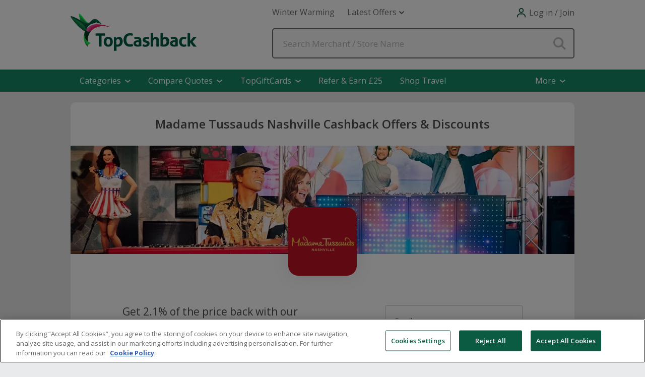

--- FILE ---
content_type: text/html; charset=utf-8
request_url: https://www.topcashback.co.uk/madame-tussauds-nashville/
body_size: 62729
content:


<!DOCTYPE html>
<html xmlns="http://www.w3.org/1999/xhtml" lang="en">
<head><script type="text/javascript">window.NREUM||(NREUM={});NREUM.info = {"beacon":"bam.nr-data.net","errorBeacon":"bam.nr-data.net","licenseKey":"fce714efc2","applicationID":"1463750167","transactionName":"YlFbYUIFW0FYVEBRXlsbeGZgS0VTXlJHF1xQRlpdUQpBHVRSRltZVFpNG1EXRUo=","queueTime":0,"applicationTime":244,"agent":"","atts":""}</script><script type="text/javascript">(window.NREUM||(NREUM={})).init={privacy:{cookies_enabled:true},ajax:{deny_list:["bam.nr-data.net"]},feature_flags:["soft_nav"],distributed_tracing:{enabled:true}};(window.NREUM||(NREUM={})).loader_config={agentID:"1588876815",accountID:"1571313",trustKey:"881627",xpid:"VQMAUFVSCxABUFdRAAQHV1IG",licenseKey:"fce714efc2",applicationID:"1463750167",browserID:"1588876815"};;/*! For license information please see nr-loader-spa-1.308.0.min.js.LICENSE.txt */
(()=>{var e,t,r={384:(e,t,r)=>{"use strict";r.d(t,{NT:()=>a,US:()=>u,Zm:()=>o,bQ:()=>d,dV:()=>c,pV:()=>l});var n=r(6154),i=r(1863),s=r(1910);const a={beacon:"bam.nr-data.net",errorBeacon:"bam.nr-data.net"};function o(){return n.gm.NREUM||(n.gm.NREUM={}),void 0===n.gm.newrelic&&(n.gm.newrelic=n.gm.NREUM),n.gm.NREUM}function c(){let e=o();return e.o||(e.o={ST:n.gm.setTimeout,SI:n.gm.setImmediate||n.gm.setInterval,CT:n.gm.clearTimeout,XHR:n.gm.XMLHttpRequest,REQ:n.gm.Request,EV:n.gm.Event,PR:n.gm.Promise,MO:n.gm.MutationObserver,FETCH:n.gm.fetch,WS:n.gm.WebSocket},(0,s.i)(...Object.values(e.o))),e}function d(e,t){let r=o();r.initializedAgents??={},t.initializedAt={ms:(0,i.t)(),date:new Date},r.initializedAgents[e]=t}function u(e,t){o()[e]=t}function l(){return function(){let e=o();const t=e.info||{};e.info={beacon:a.beacon,errorBeacon:a.errorBeacon,...t}}(),function(){let e=o();const t=e.init||{};e.init={...t}}(),c(),function(){let e=o();const t=e.loader_config||{};e.loader_config={...t}}(),o()}},782:(e,t,r)=>{"use strict";r.d(t,{T:()=>n});const n=r(860).K7.pageViewTiming},860:(e,t,r)=>{"use strict";r.d(t,{$J:()=>u,K7:()=>c,P3:()=>d,XX:()=>i,Yy:()=>o,df:()=>s,qY:()=>n,v4:()=>a});const n="events",i="jserrors",s="browser/blobs",a="rum",o="browser/logs",c={ajax:"ajax",genericEvents:"generic_events",jserrors:i,logging:"logging",metrics:"metrics",pageAction:"page_action",pageViewEvent:"page_view_event",pageViewTiming:"page_view_timing",sessionReplay:"session_replay",sessionTrace:"session_trace",softNav:"soft_navigations",spa:"spa"},d={[c.pageViewEvent]:1,[c.pageViewTiming]:2,[c.metrics]:3,[c.jserrors]:4,[c.spa]:5,[c.ajax]:6,[c.sessionTrace]:7,[c.softNav]:8,[c.sessionReplay]:9,[c.logging]:10,[c.genericEvents]:11},u={[c.pageViewEvent]:a,[c.pageViewTiming]:n,[c.ajax]:n,[c.spa]:n,[c.softNav]:n,[c.metrics]:i,[c.jserrors]:i,[c.sessionTrace]:s,[c.sessionReplay]:s,[c.logging]:o,[c.genericEvents]:"ins"}},944:(e,t,r)=>{"use strict";r.d(t,{R:()=>i});var n=r(3241);function i(e,t){"function"==typeof console.debug&&(console.debug("New Relic Warning: https://github.com/newrelic/newrelic-browser-agent/blob/main/docs/warning-codes.md#".concat(e),t),(0,n.W)({agentIdentifier:null,drained:null,type:"data",name:"warn",feature:"warn",data:{code:e,secondary:t}}))}},993:(e,t,r)=>{"use strict";r.d(t,{A$:()=>s,ET:()=>a,TZ:()=>o,p_:()=>i});var n=r(860);const i={ERROR:"ERROR",WARN:"WARN",INFO:"INFO",DEBUG:"DEBUG",TRACE:"TRACE"},s={OFF:0,ERROR:1,WARN:2,INFO:3,DEBUG:4,TRACE:5},a="log",o=n.K7.logging},1541:(e,t,r)=>{"use strict";r.d(t,{U:()=>i,f:()=>n});const n={MFE:"MFE",BA:"BA"};function i(e,t){if(2!==t?.harvestEndpointVersion)return{};const r=t.agentRef.runtime.appMetadata.agents[0].entityGuid;return e?{"source.id":e.id,"source.name":e.name,"source.type":e.type,"parent.id":e.parent?.id||r,"parent.type":e.parent?.type||n.BA}:{"entity.guid":r,appId:t.agentRef.info.applicationID}}},1687:(e,t,r)=>{"use strict";r.d(t,{Ak:()=>d,Ze:()=>h,x3:()=>u});var n=r(3241),i=r(7836),s=r(3606),a=r(860),o=r(2646);const c={};function d(e,t){const r={staged:!1,priority:a.P3[t]||0};l(e),c[e].get(t)||c[e].set(t,r)}function u(e,t){e&&c[e]&&(c[e].get(t)&&c[e].delete(t),p(e,t,!1),c[e].size&&f(e))}function l(e){if(!e)throw new Error("agentIdentifier required");c[e]||(c[e]=new Map)}function h(e="",t="feature",r=!1){if(l(e),!e||!c[e].get(t)||r)return p(e,t);c[e].get(t).staged=!0,f(e)}function f(e){const t=Array.from(c[e]);t.every(([e,t])=>t.staged)&&(t.sort((e,t)=>e[1].priority-t[1].priority),t.forEach(([t])=>{c[e].delete(t),p(e,t)}))}function p(e,t,r=!0){const a=e?i.ee.get(e):i.ee,c=s.i.handlers;if(!a.aborted&&a.backlog&&c){if((0,n.W)({agentIdentifier:e,type:"lifecycle",name:"drain",feature:t}),r){const e=a.backlog[t],r=c[t];if(r){for(let t=0;e&&t<e.length;++t)g(e[t],r);Object.entries(r).forEach(([e,t])=>{Object.values(t||{}).forEach(t=>{t[0]?.on&&t[0]?.context()instanceof o.y&&t[0].on(e,t[1])})})}}a.isolatedBacklog||delete c[t],a.backlog[t]=null,a.emit("drain-"+t,[])}}function g(e,t){var r=e[1];Object.values(t[r]||{}).forEach(t=>{var r=e[0];if(t[0]===r){var n=t[1],i=e[3],s=e[2];n.apply(i,s)}})}},1738:(e,t,r)=>{"use strict";r.d(t,{U:()=>f,Y:()=>h});var n=r(3241),i=r(9908),s=r(1863),a=r(944),o=r(5701),c=r(3969),d=r(8362),u=r(860),l=r(4261);function h(e,t,r,s){const h=s||r;!h||h[e]&&h[e]!==d.d.prototype[e]||(h[e]=function(){(0,i.p)(c.xV,["API/"+e+"/called"],void 0,u.K7.metrics,r.ee),(0,n.W)({agentIdentifier:r.agentIdentifier,drained:!!o.B?.[r.agentIdentifier],type:"data",name:"api",feature:l.Pl+e,data:{}});try{return t.apply(this,arguments)}catch(e){(0,a.R)(23,e)}})}function f(e,t,r,n,a){const o=e.info;null===r?delete o.jsAttributes[t]:o.jsAttributes[t]=r,(a||null===r)&&(0,i.p)(l.Pl+n,[(0,s.t)(),t,r],void 0,"session",e.ee)}},1741:(e,t,r)=>{"use strict";r.d(t,{W:()=>s});var n=r(944),i=r(4261);class s{#e(e,...t){if(this[e]!==s.prototype[e])return this[e](...t);(0,n.R)(35,e)}addPageAction(e,t){return this.#e(i.hG,e,t)}register(e){return this.#e(i.eY,e)}recordCustomEvent(e,t){return this.#e(i.fF,e,t)}setPageViewName(e,t){return this.#e(i.Fw,e,t)}setCustomAttribute(e,t,r){return this.#e(i.cD,e,t,r)}noticeError(e,t){return this.#e(i.o5,e,t)}setUserId(e,t=!1){return this.#e(i.Dl,e,t)}setApplicationVersion(e){return this.#e(i.nb,e)}setErrorHandler(e){return this.#e(i.bt,e)}addRelease(e,t){return this.#e(i.k6,e,t)}log(e,t){return this.#e(i.$9,e,t)}start(){return this.#e(i.d3)}finished(e){return this.#e(i.BL,e)}recordReplay(){return this.#e(i.CH)}pauseReplay(){return this.#e(i.Tb)}addToTrace(e){return this.#e(i.U2,e)}setCurrentRouteName(e){return this.#e(i.PA,e)}interaction(e){return this.#e(i.dT,e)}wrapLogger(e,t,r){return this.#e(i.Wb,e,t,r)}measure(e,t){return this.#e(i.V1,e,t)}consent(e){return this.#e(i.Pv,e)}}},1863:(e,t,r)=>{"use strict";function n(){return Math.floor(performance.now())}r.d(t,{t:()=>n})},1910:(e,t,r)=>{"use strict";r.d(t,{i:()=>s});var n=r(944);const i=new Map;function s(...e){return e.every(e=>{if(i.has(e))return i.get(e);const t="function"==typeof e?e.toString():"",r=t.includes("[native code]"),s=t.includes("nrWrapper");return r||s||(0,n.R)(64,e?.name||t),i.set(e,r),r})}},2555:(e,t,r)=>{"use strict";r.d(t,{D:()=>o,f:()=>a});var n=r(384),i=r(8122);const s={beacon:n.NT.beacon,errorBeacon:n.NT.errorBeacon,licenseKey:void 0,applicationID:void 0,sa:void 0,queueTime:void 0,applicationTime:void 0,ttGuid:void 0,user:void 0,account:void 0,product:void 0,extra:void 0,jsAttributes:{},userAttributes:void 0,atts:void 0,transactionName:void 0,tNamePlain:void 0};function a(e){try{return!!e.licenseKey&&!!e.errorBeacon&&!!e.applicationID}catch(e){return!1}}const o=e=>(0,i.a)(e,s)},2614:(e,t,r)=>{"use strict";r.d(t,{BB:()=>a,H3:()=>n,g:()=>d,iL:()=>c,tS:()=>o,uh:()=>i,wk:()=>s});const n="NRBA",i="SESSION",s=144e5,a=18e5,o={STARTED:"session-started",PAUSE:"session-pause",RESET:"session-reset",RESUME:"session-resume",UPDATE:"session-update"},c={SAME_TAB:"same-tab",CROSS_TAB:"cross-tab"},d={OFF:0,FULL:1,ERROR:2}},2646:(e,t,r)=>{"use strict";r.d(t,{y:()=>n});class n{constructor(e){this.contextId=e}}},2843:(e,t,r)=>{"use strict";r.d(t,{G:()=>s,u:()=>i});var n=r(3878);function i(e,t=!1,r,i){(0,n.DD)("visibilitychange",function(){if(t)return void("hidden"===document.visibilityState&&e());e(document.visibilityState)},r,i)}function s(e,t,r){(0,n.sp)("pagehide",e,t,r)}},3241:(e,t,r)=>{"use strict";r.d(t,{W:()=>s});var n=r(6154);const i="newrelic";function s(e={}){try{n.gm.dispatchEvent(new CustomEvent(i,{detail:e}))}catch(e){}}},3304:(e,t,r)=>{"use strict";r.d(t,{A:()=>s});var n=r(7836);const i=()=>{const e=new WeakSet;return(t,r)=>{if("object"==typeof r&&null!==r){if(e.has(r))return;e.add(r)}return r}};function s(e){try{return JSON.stringify(e,i())??""}catch(e){try{n.ee.emit("internal-error",[e])}catch(e){}return""}}},3333:(e,t,r)=>{"use strict";r.d(t,{$v:()=>u,TZ:()=>n,Xh:()=>c,Zp:()=>i,kd:()=>d,mq:()=>o,nf:()=>a,qN:()=>s});const n=r(860).K7.genericEvents,i=["auxclick","click","copy","keydown","paste","scrollend"],s=["focus","blur"],a=4,o=1e3,c=2e3,d=["PageAction","UserAction","BrowserPerformance"],u={RESOURCES:"experimental.resources",REGISTER:"register"}},3434:(e,t,r)=>{"use strict";r.d(t,{Jt:()=>s,YM:()=>d});var n=r(7836),i=r(5607);const s="nr@original:".concat(i.W),a=50;var o=Object.prototype.hasOwnProperty,c=!1;function d(e,t){return e||(e=n.ee),r.inPlace=function(e,t,n,i,s){n||(n="");const a="-"===n.charAt(0);for(let o=0;o<t.length;o++){const c=t[o],d=e[c];l(d)||(e[c]=r(d,a?c+n:n,i,c,s))}},r.flag=s,r;function r(t,r,n,c,d){return l(t)?t:(r||(r=""),nrWrapper[s]=t,function(e,t,r){if(Object.defineProperty&&Object.keys)try{return Object.keys(e).forEach(function(r){Object.defineProperty(t,r,{get:function(){return e[r]},set:function(t){return e[r]=t,t}})}),t}catch(e){u([e],r)}for(var n in e)o.call(e,n)&&(t[n]=e[n])}(t,nrWrapper,e),nrWrapper);function nrWrapper(){var s,o,l,h;let f;try{o=this,s=[...arguments],l="function"==typeof n?n(s,o):n||{}}catch(t){u([t,"",[s,o,c],l],e)}i(r+"start",[s,o,c],l,d);const p=performance.now();let g;try{return h=t.apply(o,s),g=performance.now(),h}catch(e){throw g=performance.now(),i(r+"err",[s,o,e],l,d),f=e,f}finally{const e=g-p,t={start:p,end:g,duration:e,isLongTask:e>=a,methodName:c,thrownError:f};t.isLongTask&&i("long-task",[t,o],l,d),i(r+"end",[s,o,h],l,d)}}}function i(r,n,i,s){if(!c||t){var a=c;c=!0;try{e.emit(r,n,i,t,s)}catch(t){u([t,r,n,i],e)}c=a}}}function u(e,t){t||(t=n.ee);try{t.emit("internal-error",e)}catch(e){}}function l(e){return!(e&&"function"==typeof e&&e.apply&&!e[s])}},3606:(e,t,r)=>{"use strict";r.d(t,{i:()=>s});var n=r(9908);s.on=a;var i=s.handlers={};function s(e,t,r,s){a(s||n.d,i,e,t,r)}function a(e,t,r,i,s){s||(s="feature"),e||(e=n.d);var a=t[s]=t[s]||{};(a[r]=a[r]||[]).push([e,i])}},3738:(e,t,r)=>{"use strict";r.d(t,{He:()=>i,Kp:()=>o,Lc:()=>d,Rz:()=>u,TZ:()=>n,bD:()=>s,d3:()=>a,jx:()=>l,sl:()=>h,uP:()=>c});const n=r(860).K7.sessionTrace,i="bstResource",s="resource",a="-start",o="-end",c="fn"+a,d="fn"+o,u="pushState",l=1e3,h=3e4},3785:(e,t,r)=>{"use strict";r.d(t,{R:()=>c,b:()=>d});var n=r(9908),i=r(1863),s=r(860),a=r(3969),o=r(993);function c(e,t,r={},c=o.p_.INFO,d=!0,u,l=(0,i.t)()){(0,n.p)(a.xV,["API/logging/".concat(c.toLowerCase(),"/called")],void 0,s.K7.metrics,e),(0,n.p)(o.ET,[l,t,r,c,d,u],void 0,s.K7.logging,e)}function d(e){return"string"==typeof e&&Object.values(o.p_).some(t=>t===e.toUpperCase().trim())}},3878:(e,t,r)=>{"use strict";function n(e,t){return{capture:e,passive:!1,signal:t}}function i(e,t,r=!1,i){window.addEventListener(e,t,n(r,i))}function s(e,t,r=!1,i){document.addEventListener(e,t,n(r,i))}r.d(t,{DD:()=>s,jT:()=>n,sp:()=>i})},3962:(e,t,r)=>{"use strict";r.d(t,{AM:()=>a,O2:()=>l,OV:()=>s,Qu:()=>h,TZ:()=>c,ih:()=>f,pP:()=>o,t1:()=>u,tC:()=>i,wD:()=>d});var n=r(860);const i=["click","keydown","submit"],s="popstate",a="api",o="initialPageLoad",c=n.K7.softNav,d=5e3,u=500,l={INITIAL_PAGE_LOAD:"",ROUTE_CHANGE:1,UNSPECIFIED:2},h={INTERACTION:1,AJAX:2,CUSTOM_END:3,CUSTOM_TRACER:4},f={IP:"in progress",PF:"pending finish",FIN:"finished",CAN:"cancelled"}},3969:(e,t,r)=>{"use strict";r.d(t,{TZ:()=>n,XG:()=>o,rs:()=>i,xV:()=>a,z_:()=>s});const n=r(860).K7.metrics,i="sm",s="cm",a="storeSupportabilityMetrics",o="storeEventMetrics"},4234:(e,t,r)=>{"use strict";r.d(t,{W:()=>s});var n=r(7836),i=r(1687);class s{constructor(e,t){this.agentIdentifier=e,this.ee=n.ee.get(e),this.featureName=t,this.blocked=!1}deregisterDrain(){(0,i.x3)(this.agentIdentifier,this.featureName)}}},4261:(e,t,r)=>{"use strict";r.d(t,{$9:()=>u,BL:()=>c,CH:()=>p,Dl:()=>R,Fw:()=>w,PA:()=>v,Pl:()=>n,Pv:()=>A,Tb:()=>h,U2:()=>a,V1:()=>E,Wb:()=>T,bt:()=>y,cD:()=>b,d3:()=>x,dT:()=>d,eY:()=>g,fF:()=>f,hG:()=>s,hw:()=>i,k6:()=>o,nb:()=>m,o5:()=>l});const n="api-",i=n+"ixn-",s="addPageAction",a="addToTrace",o="addRelease",c="finished",d="interaction",u="log",l="noticeError",h="pauseReplay",f="recordCustomEvent",p="recordReplay",g="register",m="setApplicationVersion",v="setCurrentRouteName",b="setCustomAttribute",y="setErrorHandler",w="setPageViewName",R="setUserId",x="start",T="wrapLogger",E="measure",A="consent"},5205:(e,t,r)=>{"use strict";r.d(t,{j:()=>S});var n=r(384),i=r(1741);var s=r(2555),a=r(3333);const o=e=>{if(!e||"string"!=typeof e)return!1;try{document.createDocumentFragment().querySelector(e)}catch{return!1}return!0};var c=r(2614),d=r(944),u=r(8122);const l="[data-nr-mask]",h=e=>(0,u.a)(e,(()=>{const e={feature_flags:[],experimental:{allow_registered_children:!1,resources:!1},mask_selector:"*",block_selector:"[data-nr-block]",mask_input_options:{color:!1,date:!1,"datetime-local":!1,email:!1,month:!1,number:!1,range:!1,search:!1,tel:!1,text:!1,time:!1,url:!1,week:!1,textarea:!1,select:!1,password:!0}};return{ajax:{deny_list:void 0,block_internal:!0,enabled:!0,autoStart:!0},api:{get allow_registered_children(){return e.feature_flags.includes(a.$v.REGISTER)||e.experimental.allow_registered_children},set allow_registered_children(t){e.experimental.allow_registered_children=t},duplicate_registered_data:!1},browser_consent_mode:{enabled:!1},distributed_tracing:{enabled:void 0,exclude_newrelic_header:void 0,cors_use_newrelic_header:void 0,cors_use_tracecontext_headers:void 0,allowed_origins:void 0},get feature_flags(){return e.feature_flags},set feature_flags(t){e.feature_flags=t},generic_events:{enabled:!0,autoStart:!0},harvest:{interval:30},jserrors:{enabled:!0,autoStart:!0},logging:{enabled:!0,autoStart:!0},metrics:{enabled:!0,autoStart:!0},obfuscate:void 0,page_action:{enabled:!0},page_view_event:{enabled:!0,autoStart:!0},page_view_timing:{enabled:!0,autoStart:!0},performance:{capture_marks:!1,capture_measures:!1,capture_detail:!0,resources:{get enabled(){return e.feature_flags.includes(a.$v.RESOURCES)||e.experimental.resources},set enabled(t){e.experimental.resources=t},asset_types:[],first_party_domains:[],ignore_newrelic:!0}},privacy:{cookies_enabled:!0},proxy:{assets:void 0,beacon:void 0},session:{expiresMs:c.wk,inactiveMs:c.BB},session_replay:{autoStart:!0,enabled:!1,preload:!1,sampling_rate:10,error_sampling_rate:100,collect_fonts:!1,inline_images:!1,fix_stylesheets:!0,mask_all_inputs:!0,get mask_text_selector(){return e.mask_selector},set mask_text_selector(t){o(t)?e.mask_selector="".concat(t,",").concat(l):""===t||null===t?e.mask_selector=l:(0,d.R)(5,t)},get block_class(){return"nr-block"},get ignore_class(){return"nr-ignore"},get mask_text_class(){return"nr-mask"},get block_selector(){return e.block_selector},set block_selector(t){o(t)?e.block_selector+=",".concat(t):""!==t&&(0,d.R)(6,t)},get mask_input_options(){return e.mask_input_options},set mask_input_options(t){t&&"object"==typeof t?e.mask_input_options={...t,password:!0}:(0,d.R)(7,t)}},session_trace:{enabled:!0,autoStart:!0},soft_navigations:{enabled:!0,autoStart:!0},spa:{enabled:!0,autoStart:!0},ssl:void 0,user_actions:{enabled:!0,elementAttributes:["id","className","tagName","type"]}}})());var f=r(6154),p=r(9324);let g=0;const m={buildEnv:p.F3,distMethod:p.Xs,version:p.xv,originTime:f.WN},v={consented:!1},b={appMetadata:{},get consented(){return this.session?.state?.consent||v.consented},set consented(e){v.consented=e},customTransaction:void 0,denyList:void 0,disabled:!1,harvester:void 0,isolatedBacklog:!1,isRecording:!1,loaderType:void 0,maxBytes:3e4,obfuscator:void 0,onerror:void 0,ptid:void 0,releaseIds:{},session:void 0,timeKeeper:void 0,registeredEntities:[],jsAttributesMetadata:{bytes:0},get harvestCount(){return++g}},y=e=>{const t=(0,u.a)(e,b),r=Object.keys(m).reduce((e,t)=>(e[t]={value:m[t],writable:!1,configurable:!0,enumerable:!0},e),{});return Object.defineProperties(t,r)};var w=r(5701);const R=e=>{const t=e.startsWith("http");e+="/",r.p=t?e:"https://"+e};var x=r(7836),T=r(3241);const E={accountID:void 0,trustKey:void 0,agentID:void 0,licenseKey:void 0,applicationID:void 0,xpid:void 0},A=e=>(0,u.a)(e,E),_=new Set;function S(e,t={},r,a){let{init:o,info:c,loader_config:d,runtime:u={},exposed:l=!0}=t;if(!c){const e=(0,n.pV)();o=e.init,c=e.info,d=e.loader_config}e.init=h(o||{}),e.loader_config=A(d||{}),c.jsAttributes??={},f.bv&&(c.jsAttributes.isWorker=!0),e.info=(0,s.D)(c);const p=e.init,g=[c.beacon,c.errorBeacon];_.has(e.agentIdentifier)||(p.proxy.assets&&(R(p.proxy.assets),g.push(p.proxy.assets)),p.proxy.beacon&&g.push(p.proxy.beacon),e.beacons=[...g],function(e){const t=(0,n.pV)();Object.getOwnPropertyNames(i.W.prototype).forEach(r=>{const n=i.W.prototype[r];if("function"!=typeof n||"constructor"===n)return;let s=t[r];e[r]&&!1!==e.exposed&&"micro-agent"!==e.runtime?.loaderType&&(t[r]=(...t)=>{const n=e[r](...t);return s?s(...t):n})})}(e),(0,n.US)("activatedFeatures",w.B)),u.denyList=[...p.ajax.deny_list||[],...p.ajax.block_internal?g:[]],u.ptid=e.agentIdentifier,u.loaderType=r,e.runtime=y(u),_.has(e.agentIdentifier)||(e.ee=x.ee.get(e.agentIdentifier),e.exposed=l,(0,T.W)({agentIdentifier:e.agentIdentifier,drained:!!w.B?.[e.agentIdentifier],type:"lifecycle",name:"initialize",feature:void 0,data:e.config})),_.add(e.agentIdentifier)}},5270:(e,t,r)=>{"use strict";r.d(t,{Aw:()=>a,SR:()=>s,rF:()=>o});var n=r(384),i=r(7767);function s(e){return!!(0,n.dV)().o.MO&&(0,i.V)(e)&&!0===e?.session_trace.enabled}function a(e){return!0===e?.session_replay.preload&&s(e)}function o(e,t){try{if("string"==typeof t?.type){if("password"===t.type.toLowerCase())return"*".repeat(e?.length||0);if(void 0!==t?.dataset?.nrUnmask||t?.classList?.contains("nr-unmask"))return e}}catch(e){}return"string"==typeof e?e.replace(/[\S]/g,"*"):"*".repeat(e?.length||0)}},5289:(e,t,r)=>{"use strict";r.d(t,{GG:()=>a,Qr:()=>c,sB:()=>o});var n=r(3878),i=r(6389);function s(){return"undefined"==typeof document||"complete"===document.readyState}function a(e,t){if(s())return e();const r=(0,i.J)(e),a=setInterval(()=>{s()&&(clearInterval(a),r())},500);(0,n.sp)("load",r,t)}function o(e){if(s())return e();(0,n.DD)("DOMContentLoaded",e)}function c(e){if(s())return e();(0,n.sp)("popstate",e)}},5607:(e,t,r)=>{"use strict";r.d(t,{W:()=>n});const n=(0,r(9566).bz)()},5701:(e,t,r)=>{"use strict";r.d(t,{B:()=>s,t:()=>a});var n=r(3241);const i=new Set,s={};function a(e,t){const r=t.agentIdentifier;s[r]??={},e&&"object"==typeof e&&(i.has(r)||(t.ee.emit("rumresp",[e]),s[r]=e,i.add(r),(0,n.W)({agentIdentifier:r,loaded:!0,drained:!0,type:"lifecycle",name:"load",feature:void 0,data:e})))}},6154:(e,t,r)=>{"use strict";r.d(t,{OF:()=>d,RI:()=>i,WN:()=>h,bv:()=>s,eN:()=>f,gm:()=>a,lR:()=>l,m:()=>c,mw:()=>o,sb:()=>u});var n=r(1863);const i="undefined"!=typeof window&&!!window.document,s="undefined"!=typeof WorkerGlobalScope&&("undefined"!=typeof self&&self instanceof WorkerGlobalScope&&self.navigator instanceof WorkerNavigator||"undefined"!=typeof globalThis&&globalThis instanceof WorkerGlobalScope&&globalThis.navigator instanceof WorkerNavigator),a=i?window:"undefined"!=typeof WorkerGlobalScope&&("undefined"!=typeof self&&self instanceof WorkerGlobalScope&&self||"undefined"!=typeof globalThis&&globalThis instanceof WorkerGlobalScope&&globalThis),o=Boolean("hidden"===a?.document?.visibilityState),c=""+a?.location,d=/iPad|iPhone|iPod/.test(a.navigator?.userAgent),u=d&&"undefined"==typeof SharedWorker,l=(()=>{const e=a.navigator?.userAgent?.match(/Firefox[/\s](\d+\.\d+)/);return Array.isArray(e)&&e.length>=2?+e[1]:0})(),h=Date.now()-(0,n.t)(),f=()=>"undefined"!=typeof PerformanceNavigationTiming&&a?.performance?.getEntriesByType("navigation")?.[0]?.responseStart},6344:(e,t,r)=>{"use strict";r.d(t,{BB:()=>u,Qb:()=>l,TZ:()=>i,Ug:()=>a,Vh:()=>s,_s:()=>o,bc:()=>d,yP:()=>c});var n=r(2614);const i=r(860).K7.sessionReplay,s="errorDuringReplay",a=.12,o={DomContentLoaded:0,Load:1,FullSnapshot:2,IncrementalSnapshot:3,Meta:4,Custom:5},c={[n.g.ERROR]:15e3,[n.g.FULL]:3e5,[n.g.OFF]:0},d={RESET:{message:"Session was reset",sm:"Reset"},IMPORT:{message:"Recorder failed to import",sm:"Import"},TOO_MANY:{message:"429: Too Many Requests",sm:"Too-Many"},TOO_BIG:{message:"Payload was too large",sm:"Too-Big"},CROSS_TAB:{message:"Session Entity was set to OFF on another tab",sm:"Cross-Tab"},ENTITLEMENTS:{message:"Session Replay is not allowed and will not be started",sm:"Entitlement"}},u=5e3,l={API:"api",RESUME:"resume",SWITCH_TO_FULL:"switchToFull",INITIALIZE:"initialize",PRELOAD:"preload"}},6389:(e,t,r)=>{"use strict";function n(e,t=500,r={}){const n=r?.leading||!1;let i;return(...r)=>{n&&void 0===i&&(e.apply(this,r),i=setTimeout(()=>{i=clearTimeout(i)},t)),n||(clearTimeout(i),i=setTimeout(()=>{e.apply(this,r)},t))}}function i(e){let t=!1;return(...r)=>{t||(t=!0,e.apply(this,r))}}r.d(t,{J:()=>i,s:()=>n})},6630:(e,t,r)=>{"use strict";r.d(t,{T:()=>n});const n=r(860).K7.pageViewEvent},6774:(e,t,r)=>{"use strict";r.d(t,{T:()=>n});const n=r(860).K7.jserrors},7295:(e,t,r)=>{"use strict";r.d(t,{Xv:()=>a,gX:()=>i,iW:()=>s});var n=[];function i(e){if(!e||s(e))return!1;if(0===n.length)return!0;if("*"===n[0].hostname)return!1;for(var t=0;t<n.length;t++){var r=n[t];if(r.hostname.test(e.hostname)&&r.pathname.test(e.pathname))return!1}return!0}function s(e){return void 0===e.hostname}function a(e){if(n=[],e&&e.length)for(var t=0;t<e.length;t++){let r=e[t];if(!r)continue;if("*"===r)return void(n=[{hostname:"*"}]);0===r.indexOf("http://")?r=r.substring(7):0===r.indexOf("https://")&&(r=r.substring(8));const i=r.indexOf("/");let s,a;i>0?(s=r.substring(0,i),a=r.substring(i)):(s=r,a="*");let[c]=s.split(":");n.push({hostname:o(c),pathname:o(a,!0)})}}function o(e,t=!1){const r=e.replace(/[.+?^${}()|[\]\\]/g,e=>"\\"+e).replace(/\*/g,".*?");return new RegExp((t?"^":"")+r+"$")}},7485:(e,t,r)=>{"use strict";r.d(t,{D:()=>i});var n=r(6154);function i(e){if(0===(e||"").indexOf("data:"))return{protocol:"data"};try{const t=new URL(e,location.href),r={port:t.port,hostname:t.hostname,pathname:t.pathname,search:t.search,protocol:t.protocol.slice(0,t.protocol.indexOf(":")),sameOrigin:t.protocol===n.gm?.location?.protocol&&t.host===n.gm?.location?.host};return r.port&&""!==r.port||("http:"===t.protocol&&(r.port="80"),"https:"===t.protocol&&(r.port="443")),r.pathname&&""!==r.pathname?r.pathname.startsWith("/")||(r.pathname="/".concat(r.pathname)):r.pathname="/",r}catch(e){return{}}}},7699:(e,t,r)=>{"use strict";r.d(t,{It:()=>s,KC:()=>o,No:()=>i,qh:()=>a});var n=r(860);const i=16e3,s=1e6,a="SESSION_ERROR",o={[n.K7.logging]:!0,[n.K7.genericEvents]:!1,[n.K7.jserrors]:!1,[n.K7.ajax]:!1}},7767:(e,t,r)=>{"use strict";r.d(t,{V:()=>i});var n=r(6154);const i=e=>n.RI&&!0===e?.privacy.cookies_enabled},7836:(e,t,r)=>{"use strict";r.d(t,{P:()=>o,ee:()=>c});var n=r(384),i=r(8990),s=r(2646),a=r(5607);const o="nr@context:".concat(a.W),c=function e(t,r){var n={},a={},u={},l=!1;try{l=16===r.length&&d.initializedAgents?.[r]?.runtime.isolatedBacklog}catch(e){}var h={on:p,addEventListener:p,removeEventListener:function(e,t){var r=n[e];if(!r)return;for(var i=0;i<r.length;i++)r[i]===t&&r.splice(i,1)},emit:function(e,r,n,i,s){!1!==s&&(s=!0);if(c.aborted&&!i)return;t&&s&&t.emit(e,r,n);var o=f(n);g(e).forEach(e=>{e.apply(o,r)});var d=v()[a[e]];d&&d.push([h,e,r,o]);return o},get:m,listeners:g,context:f,buffer:function(e,t){const r=v();if(t=t||"feature",h.aborted)return;Object.entries(e||{}).forEach(([e,n])=>{a[n]=t,t in r||(r[t]=[])})},abort:function(){h._aborted=!0,Object.keys(h.backlog).forEach(e=>{delete h.backlog[e]})},isBuffering:function(e){return!!v()[a[e]]},debugId:r,backlog:l?{}:t&&"object"==typeof t.backlog?t.backlog:{},isolatedBacklog:l};return Object.defineProperty(h,"aborted",{get:()=>{let e=h._aborted||!1;return e||(t&&(e=t.aborted),e)}}),h;function f(e){return e&&e instanceof s.y?e:e?(0,i.I)(e,o,()=>new s.y(o)):new s.y(o)}function p(e,t){n[e]=g(e).concat(t)}function g(e){return n[e]||[]}function m(t){return u[t]=u[t]||e(h,t)}function v(){return h.backlog}}(void 0,"globalEE"),d=(0,n.Zm)();d.ee||(d.ee=c)},8122:(e,t,r)=>{"use strict";r.d(t,{a:()=>i});var n=r(944);function i(e,t){try{if(!e||"object"!=typeof e)return(0,n.R)(3);if(!t||"object"!=typeof t)return(0,n.R)(4);const r=Object.create(Object.getPrototypeOf(t),Object.getOwnPropertyDescriptors(t)),s=0===Object.keys(r).length?e:r;for(let a in s)if(void 0!==e[a])try{if(null===e[a]){r[a]=null;continue}Array.isArray(e[a])&&Array.isArray(t[a])?r[a]=Array.from(new Set([...e[a],...t[a]])):"object"==typeof e[a]&&"object"==typeof t[a]?r[a]=i(e[a],t[a]):r[a]=e[a]}catch(e){r[a]||(0,n.R)(1,e)}return r}catch(e){(0,n.R)(2,e)}}},8139:(e,t,r)=>{"use strict";r.d(t,{u:()=>h});var n=r(7836),i=r(3434),s=r(8990),a=r(6154);const o={},c=a.gm.XMLHttpRequest,d="addEventListener",u="removeEventListener",l="nr@wrapped:".concat(n.P);function h(e){var t=function(e){return(e||n.ee).get("events")}(e);if(o[t.debugId]++)return t;o[t.debugId]=1;var r=(0,i.YM)(t,!0);function h(e){r.inPlace(e,[d,u],"-",p)}function p(e,t){return e[1]}return"getPrototypeOf"in Object&&(a.RI&&f(document,h),c&&f(c.prototype,h),f(a.gm,h)),t.on(d+"-start",function(e,t){var n=e[1];if(null!==n&&("function"==typeof n||"object"==typeof n)&&"newrelic"!==e[0]){var i=(0,s.I)(n,l,function(){var e={object:function(){if("function"!=typeof n.handleEvent)return;return n.handleEvent.apply(n,arguments)},function:n}[typeof n];return e?r(e,"fn-",null,e.name||"anonymous"):n});this.wrapped=e[1]=i}}),t.on(u+"-start",function(e){e[1]=this.wrapped||e[1]}),t}function f(e,t,...r){let n=e;for(;"object"==typeof n&&!Object.prototype.hasOwnProperty.call(n,d);)n=Object.getPrototypeOf(n);n&&t(n,...r)}},8362:(e,t,r)=>{"use strict";r.d(t,{d:()=>s});var n=r(9566),i=r(1741);class s extends i.W{agentIdentifier=(0,n.LA)(16)}},8374:(e,t,r)=>{r.nc=(()=>{try{return document?.currentScript?.nonce}catch(e){}return""})()},8990:(e,t,r)=>{"use strict";r.d(t,{I:()=>i});var n=Object.prototype.hasOwnProperty;function i(e,t,r){if(n.call(e,t))return e[t];var i=r();if(Object.defineProperty&&Object.keys)try{return Object.defineProperty(e,t,{value:i,writable:!0,enumerable:!1}),i}catch(e){}return e[t]=i,i}},9119:(e,t,r)=>{"use strict";r.d(t,{L:()=>s});var n=/([^?#]*)[^#]*(#[^?]*|$).*/,i=/([^?#]*)().*/;function s(e,t){return e?e.replace(t?n:i,"$1$2"):e}},9300:(e,t,r)=>{"use strict";r.d(t,{T:()=>n});const n=r(860).K7.ajax},9324:(e,t,r)=>{"use strict";r.d(t,{AJ:()=>a,F3:()=>i,Xs:()=>s,Yq:()=>o,xv:()=>n});const n="1.308.0",i="PROD",s="CDN",a="@newrelic/rrweb",o="1.0.1"},9566:(e,t,r)=>{"use strict";r.d(t,{LA:()=>o,ZF:()=>c,bz:()=>a,el:()=>d});var n=r(6154);const i="xxxxxxxx-xxxx-4xxx-yxxx-xxxxxxxxxxxx";function s(e,t){return e?15&e[t]:16*Math.random()|0}function a(){const e=n.gm?.crypto||n.gm?.msCrypto;let t,r=0;return e&&e.getRandomValues&&(t=e.getRandomValues(new Uint8Array(30))),i.split("").map(e=>"x"===e?s(t,r++).toString(16):"y"===e?(3&s()|8).toString(16):e).join("")}function o(e){const t=n.gm?.crypto||n.gm?.msCrypto;let r,i=0;t&&t.getRandomValues&&(r=t.getRandomValues(new Uint8Array(e)));const a=[];for(var o=0;o<e;o++)a.push(s(r,i++).toString(16));return a.join("")}function c(){return o(16)}function d(){return o(32)}},9908:(e,t,r)=>{"use strict";r.d(t,{d:()=>n,p:()=>i});var n=r(7836).ee.get("handle");function i(e,t,r,i,s){s?(s.buffer([e],i),s.emit(e,t,r)):(n.buffer([e],i),n.emit(e,t,r))}}},n={};function i(e){var t=n[e];if(void 0!==t)return t.exports;var s=n[e]={exports:{}};return r[e](s,s.exports,i),s.exports}i.m=r,i.d=(e,t)=>{for(var r in t)i.o(t,r)&&!i.o(e,r)&&Object.defineProperty(e,r,{enumerable:!0,get:t[r]})},i.f={},i.e=e=>Promise.all(Object.keys(i.f).reduce((t,r)=>(i.f[r](e,t),t),[])),i.u=e=>({212:"nr-spa-compressor",249:"nr-spa-recorder",478:"nr-spa"}[e]+"-1.308.0.min.js"),i.o=(e,t)=>Object.prototype.hasOwnProperty.call(e,t),e={},t="NRBA-1.308.0.PROD:",i.l=(r,n,s,a)=>{if(e[r])e[r].push(n);else{var o,c;if(void 0!==s)for(var d=document.getElementsByTagName("script"),u=0;u<d.length;u++){var l=d[u];if(l.getAttribute("src")==r||l.getAttribute("data-webpack")==t+s){o=l;break}}if(!o){c=!0;var h={478:"sha512-RSfSVnmHk59T/uIPbdSE0LPeqcEdF4/+XhfJdBuccH5rYMOEZDhFdtnh6X6nJk7hGpzHd9Ujhsy7lZEz/ORYCQ==",249:"sha512-ehJXhmntm85NSqW4MkhfQqmeKFulra3klDyY0OPDUE+sQ3GokHlPh1pmAzuNy//3j4ac6lzIbmXLvGQBMYmrkg==",212:"sha512-B9h4CR46ndKRgMBcK+j67uSR2RCnJfGefU+A7FrgR/k42ovXy5x/MAVFiSvFxuVeEk/pNLgvYGMp1cBSK/G6Fg=="};(o=document.createElement("script")).charset="utf-8",i.nc&&o.setAttribute("nonce",i.nc),o.setAttribute("data-webpack",t+s),o.src=r,0!==o.src.indexOf(window.location.origin+"/")&&(o.crossOrigin="anonymous"),h[a]&&(o.integrity=h[a])}e[r]=[n];var f=(t,n)=>{o.onerror=o.onload=null,clearTimeout(p);var i=e[r];if(delete e[r],o.parentNode&&o.parentNode.removeChild(o),i&&i.forEach(e=>e(n)),t)return t(n)},p=setTimeout(f.bind(null,void 0,{type:"timeout",target:o}),12e4);o.onerror=f.bind(null,o.onerror),o.onload=f.bind(null,o.onload),c&&document.head.appendChild(o)}},i.r=e=>{"undefined"!=typeof Symbol&&Symbol.toStringTag&&Object.defineProperty(e,Symbol.toStringTag,{value:"Module"}),Object.defineProperty(e,"__esModule",{value:!0})},i.p="https://js-agent.newrelic.com/",(()=>{var e={38:0,788:0};i.f.j=(t,r)=>{var n=i.o(e,t)?e[t]:void 0;if(0!==n)if(n)r.push(n[2]);else{var s=new Promise((r,i)=>n=e[t]=[r,i]);r.push(n[2]=s);var a=i.p+i.u(t),o=new Error;i.l(a,r=>{if(i.o(e,t)&&(0!==(n=e[t])&&(e[t]=void 0),n)){var s=r&&("load"===r.type?"missing":r.type),a=r&&r.target&&r.target.src;o.message="Loading chunk "+t+" failed: ("+s+": "+a+")",o.name="ChunkLoadError",o.type=s,o.request=a,n[1](o)}},"chunk-"+t,t)}};var t=(t,r)=>{var n,s,[a,o,c]=r,d=0;if(a.some(t=>0!==e[t])){for(n in o)i.o(o,n)&&(i.m[n]=o[n]);if(c)c(i)}for(t&&t(r);d<a.length;d++)s=a[d],i.o(e,s)&&e[s]&&e[s][0](),e[s]=0},r=self["webpackChunk:NRBA-1.308.0.PROD"]=self["webpackChunk:NRBA-1.308.0.PROD"]||[];r.forEach(t.bind(null,0)),r.push=t.bind(null,r.push.bind(r))})(),(()=>{"use strict";i(8374);var e=i(8362),t=i(860);const r=Object.values(t.K7);var n=i(5205);var s=i(9908),a=i(1863),o=i(4261),c=i(1738);var d=i(1687),u=i(4234),l=i(5289),h=i(6154),f=i(944),p=i(5270),g=i(7767),m=i(6389),v=i(7699);class b extends u.W{constructor(e,t){super(e.agentIdentifier,t),this.agentRef=e,this.abortHandler=void 0,this.featAggregate=void 0,this.loadedSuccessfully=void 0,this.onAggregateImported=new Promise(e=>{this.loadedSuccessfully=e}),this.deferred=Promise.resolve(),!1===e.init[this.featureName].autoStart?this.deferred=new Promise((t,r)=>{this.ee.on("manual-start-all",(0,m.J)(()=>{(0,d.Ak)(e.agentIdentifier,this.featureName),t()}))}):(0,d.Ak)(e.agentIdentifier,t)}importAggregator(e,t,r={}){if(this.featAggregate)return;const n=async()=>{let n;await this.deferred;try{if((0,g.V)(e.init)){const{setupAgentSession:t}=await i.e(478).then(i.bind(i,8766));n=t(e)}}catch(e){(0,f.R)(20,e),this.ee.emit("internal-error",[e]),(0,s.p)(v.qh,[e],void 0,this.featureName,this.ee)}try{if(!this.#t(this.featureName,n,e.init))return(0,d.Ze)(this.agentIdentifier,this.featureName),void this.loadedSuccessfully(!1);const{Aggregate:i}=await t();this.featAggregate=new i(e,r),e.runtime.harvester.initializedAggregates.push(this.featAggregate),this.loadedSuccessfully(!0)}catch(e){(0,f.R)(34,e),this.abortHandler?.(),(0,d.Ze)(this.agentIdentifier,this.featureName,!0),this.loadedSuccessfully(!1),this.ee&&this.ee.abort()}};h.RI?(0,l.GG)(()=>n(),!0):n()}#t(e,r,n){if(this.blocked)return!1;switch(e){case t.K7.sessionReplay:return(0,p.SR)(n)&&!!r;case t.K7.sessionTrace:return!!r;default:return!0}}}var y=i(6630),w=i(2614),R=i(3241);class x extends b{static featureName=y.T;constructor(e){var t;super(e,y.T),this.setupInspectionEvents(e.agentIdentifier),t=e,(0,c.Y)(o.Fw,function(e,r){"string"==typeof e&&("/"!==e.charAt(0)&&(e="/"+e),t.runtime.customTransaction=(r||"http://custom.transaction")+e,(0,s.p)(o.Pl+o.Fw,[(0,a.t)()],void 0,void 0,t.ee))},t),this.importAggregator(e,()=>i.e(478).then(i.bind(i,2467)))}setupInspectionEvents(e){const t=(t,r)=>{t&&(0,R.W)({agentIdentifier:e,timeStamp:t.timeStamp,loaded:"complete"===t.target.readyState,type:"window",name:r,data:t.target.location+""})};(0,l.sB)(e=>{t(e,"DOMContentLoaded")}),(0,l.GG)(e=>{t(e,"load")}),(0,l.Qr)(e=>{t(e,"navigate")}),this.ee.on(w.tS.UPDATE,(t,r)=>{(0,R.W)({agentIdentifier:e,type:"lifecycle",name:"session",data:r})})}}var T=i(384);class E extends e.d{constructor(e){var t;(super(),h.gm)?(this.features={},(0,T.bQ)(this.agentIdentifier,this),this.desiredFeatures=new Set(e.features||[]),this.desiredFeatures.add(x),(0,n.j)(this,e,e.loaderType||"agent"),t=this,(0,c.Y)(o.cD,function(e,r,n=!1){if("string"==typeof e){if(["string","number","boolean"].includes(typeof r)||null===r)return(0,c.U)(t,e,r,o.cD,n);(0,f.R)(40,typeof r)}else(0,f.R)(39,typeof e)},t),function(e){(0,c.Y)(o.Dl,function(t,r=!1){if("string"!=typeof t&&null!==t)return void(0,f.R)(41,typeof t);const n=e.info.jsAttributes["enduser.id"];r&&null!=n&&n!==t?(0,s.p)(o.Pl+"setUserIdAndResetSession",[t],void 0,"session",e.ee):(0,c.U)(e,"enduser.id",t,o.Dl,!0)},e)}(this),function(e){(0,c.Y)(o.nb,function(t){if("string"==typeof t||null===t)return(0,c.U)(e,"application.version",t,o.nb,!1);(0,f.R)(42,typeof t)},e)}(this),function(e){(0,c.Y)(o.d3,function(){e.ee.emit("manual-start-all")},e)}(this),function(e){(0,c.Y)(o.Pv,function(t=!0){if("boolean"==typeof t){if((0,s.p)(o.Pl+o.Pv,[t],void 0,"session",e.ee),e.runtime.consented=t,t){const t=e.features.page_view_event;t.onAggregateImported.then(e=>{const r=t.featAggregate;e&&!r.sentRum&&r.sendRum()})}}else(0,f.R)(65,typeof t)},e)}(this),this.run()):(0,f.R)(21)}get config(){return{info:this.info,init:this.init,loader_config:this.loader_config,runtime:this.runtime}}get api(){return this}run(){try{const e=function(e){const t={};return r.forEach(r=>{t[r]=!!e[r]?.enabled}),t}(this.init),n=[...this.desiredFeatures];n.sort((e,r)=>t.P3[e.featureName]-t.P3[r.featureName]),n.forEach(r=>{if(!e[r.featureName]&&r.featureName!==t.K7.pageViewEvent)return;if(r.featureName===t.K7.spa)return void(0,f.R)(67);const n=function(e){switch(e){case t.K7.ajax:return[t.K7.jserrors];case t.K7.sessionTrace:return[t.K7.ajax,t.K7.pageViewEvent];case t.K7.sessionReplay:return[t.K7.sessionTrace];case t.K7.pageViewTiming:return[t.K7.pageViewEvent];default:return[]}}(r.featureName).filter(e=>!(e in this.features));n.length>0&&(0,f.R)(36,{targetFeature:r.featureName,missingDependencies:n}),this.features[r.featureName]=new r(this)})}catch(e){(0,f.R)(22,e);for(const e in this.features)this.features[e].abortHandler?.();const t=(0,T.Zm)();delete t.initializedAgents[this.agentIdentifier]?.features,delete this.sharedAggregator;return t.ee.get(this.agentIdentifier).abort(),!1}}}var A=i(2843),_=i(782);class S extends b{static featureName=_.T;constructor(e){super(e,_.T),h.RI&&((0,A.u)(()=>(0,s.p)("docHidden",[(0,a.t)()],void 0,_.T,this.ee),!0),(0,A.G)(()=>(0,s.p)("winPagehide",[(0,a.t)()],void 0,_.T,this.ee)),this.importAggregator(e,()=>i.e(478).then(i.bind(i,9917))))}}var O=i(3969);class I extends b{static featureName=O.TZ;constructor(e){super(e,O.TZ),h.RI&&document.addEventListener("securitypolicyviolation",e=>{(0,s.p)(O.xV,["Generic/CSPViolation/Detected"],void 0,this.featureName,this.ee)}),this.importAggregator(e,()=>i.e(478).then(i.bind(i,6555)))}}var N=i(6774),P=i(3878),k=i(3304);class D{constructor(e,t,r,n,i){this.name="UncaughtError",this.message="string"==typeof e?e:(0,k.A)(e),this.sourceURL=t,this.line=r,this.column=n,this.__newrelic=i}}function C(e){return M(e)?e:new D(void 0!==e?.message?e.message:e,e?.filename||e?.sourceURL,e?.lineno||e?.line,e?.colno||e?.col,e?.__newrelic,e?.cause)}function j(e){const t="Unhandled Promise Rejection: ";if(!e?.reason)return;if(M(e.reason)){try{e.reason.message.startsWith(t)||(e.reason.message=t+e.reason.message)}catch(e){}return C(e.reason)}const r=C(e.reason);return(r.message||"").startsWith(t)||(r.message=t+r.message),r}function L(e){if(e.error instanceof SyntaxError&&!/:\d+$/.test(e.error.stack?.trim())){const t=new D(e.message,e.filename,e.lineno,e.colno,e.error.__newrelic,e.cause);return t.name=SyntaxError.name,t}return M(e.error)?e.error:C(e)}function M(e){return e instanceof Error&&!!e.stack}function H(e,r,n,i,o=(0,a.t)()){"string"==typeof e&&(e=new Error(e)),(0,s.p)("err",[e,o,!1,r,n.runtime.isRecording,void 0,i],void 0,t.K7.jserrors,n.ee),(0,s.p)("uaErr",[],void 0,t.K7.genericEvents,n.ee)}var B=i(1541),K=i(993),W=i(3785);function U(e,{customAttributes:t={},level:r=K.p_.INFO}={},n,i,s=(0,a.t)()){(0,W.R)(n.ee,e,t,r,!1,i,s)}function F(e,r,n,i,c=(0,a.t)()){(0,s.p)(o.Pl+o.hG,[c,e,r,i],void 0,t.K7.genericEvents,n.ee)}function V(e,r,n,i,c=(0,a.t)()){const{start:d,end:u,customAttributes:l}=r||{},h={customAttributes:l||{}};if("object"!=typeof h.customAttributes||"string"!=typeof e||0===e.length)return void(0,f.R)(57);const p=(e,t)=>null==e?t:"number"==typeof e?e:e instanceof PerformanceMark?e.startTime:Number.NaN;if(h.start=p(d,0),h.end=p(u,c),Number.isNaN(h.start)||Number.isNaN(h.end))(0,f.R)(57);else{if(h.duration=h.end-h.start,!(h.duration<0))return(0,s.p)(o.Pl+o.V1,[h,e,i],void 0,t.K7.genericEvents,n.ee),h;(0,f.R)(58)}}function G(e,r={},n,i,c=(0,a.t)()){(0,s.p)(o.Pl+o.fF,[c,e,r,i],void 0,t.K7.genericEvents,n.ee)}function z(e){(0,c.Y)(o.eY,function(t){return Y(e,t)},e)}function Y(e,r,n){(0,f.R)(54,"newrelic.register"),r||={},r.type=B.f.MFE,r.licenseKey||=e.info.licenseKey,r.blocked=!1,r.parent=n||{},Array.isArray(r.tags)||(r.tags=[]);const i={};r.tags.forEach(e=>{"name"!==e&&"id"!==e&&(i["source.".concat(e)]=!0)}),r.isolated??=!0;let o=()=>{};const c=e.runtime.registeredEntities;if(!r.isolated){const e=c.find(({metadata:{target:{id:e}}})=>e===r.id&&!r.isolated);if(e)return e}const d=e=>{r.blocked=!0,o=e};function u(e){return"string"==typeof e&&!!e.trim()&&e.trim().length<501||"number"==typeof e}e.init.api.allow_registered_children||d((0,m.J)(()=>(0,f.R)(55))),u(r.id)&&u(r.name)||d((0,m.J)(()=>(0,f.R)(48,r)));const l={addPageAction:(t,n={})=>g(F,[t,{...i,...n},e],r),deregister:()=>{d((0,m.J)(()=>(0,f.R)(68)))},log:(t,n={})=>g(U,[t,{...n,customAttributes:{...i,...n.customAttributes||{}}},e],r),measure:(t,n={})=>g(V,[t,{...n,customAttributes:{...i,...n.customAttributes||{}}},e],r),noticeError:(t,n={})=>g(H,[t,{...i,...n},e],r),register:(t={})=>g(Y,[e,t],l.metadata.target),recordCustomEvent:(t,n={})=>g(G,[t,{...i,...n},e],r),setApplicationVersion:e=>p("application.version",e),setCustomAttribute:(e,t)=>p(e,t),setUserId:e=>p("enduser.id",e),metadata:{customAttributes:i,target:r}},h=()=>(r.blocked&&o(),r.blocked);h()||c.push(l);const p=(e,t)=>{h()||(i[e]=t)},g=(r,n,i)=>{if(h())return;const o=(0,a.t)();(0,s.p)(O.xV,["API/register/".concat(r.name,"/called")],void 0,t.K7.metrics,e.ee);try{if(e.init.api.duplicate_registered_data&&"register"!==r.name){let e=n;if(n[1]instanceof Object){const t={"child.id":i.id,"child.type":i.type};e="customAttributes"in n[1]?[n[0],{...n[1],customAttributes:{...n[1].customAttributes,...t}},...n.slice(2)]:[n[0],{...n[1],...t},...n.slice(2)]}r(...e,void 0,o)}return r(...n,i,o)}catch(e){(0,f.R)(50,e)}};return l}class Z extends b{static featureName=N.T;constructor(e){var t;super(e,N.T),t=e,(0,c.Y)(o.o5,(e,r)=>H(e,r,t),t),function(e){(0,c.Y)(o.bt,function(t){e.runtime.onerror=t},e)}(e),function(e){let t=0;(0,c.Y)(o.k6,function(e,r){++t>10||(this.runtime.releaseIds[e.slice(-200)]=(""+r).slice(-200))},e)}(e),z(e);try{this.removeOnAbort=new AbortController}catch(e){}this.ee.on("internal-error",(t,r)=>{this.abortHandler&&(0,s.p)("ierr",[C(t),(0,a.t)(),!0,{},e.runtime.isRecording,r],void 0,this.featureName,this.ee)}),h.gm.addEventListener("unhandledrejection",t=>{this.abortHandler&&(0,s.p)("err",[j(t),(0,a.t)(),!1,{unhandledPromiseRejection:1},e.runtime.isRecording],void 0,this.featureName,this.ee)},(0,P.jT)(!1,this.removeOnAbort?.signal)),h.gm.addEventListener("error",t=>{this.abortHandler&&(0,s.p)("err",[L(t),(0,a.t)(),!1,{},e.runtime.isRecording],void 0,this.featureName,this.ee)},(0,P.jT)(!1,this.removeOnAbort?.signal)),this.abortHandler=this.#r,this.importAggregator(e,()=>i.e(478).then(i.bind(i,2176)))}#r(){this.removeOnAbort?.abort(),this.abortHandler=void 0}}var q=i(8990);let X=1;function J(e){const t=typeof e;return!e||"object"!==t&&"function"!==t?-1:e===h.gm?0:(0,q.I)(e,"nr@id",function(){return X++})}function Q(e){if("string"==typeof e&&e.length)return e.length;if("object"==typeof e){if("undefined"!=typeof ArrayBuffer&&e instanceof ArrayBuffer&&e.byteLength)return e.byteLength;if("undefined"!=typeof Blob&&e instanceof Blob&&e.size)return e.size;if(!("undefined"!=typeof FormData&&e instanceof FormData))try{return(0,k.A)(e).length}catch(e){return}}}var ee=i(8139),te=i(7836),re=i(3434);const ne={},ie=["open","send"];function se(e){var t=e||te.ee;const r=function(e){return(e||te.ee).get("xhr")}(t);if(void 0===h.gm.XMLHttpRequest)return r;if(ne[r.debugId]++)return r;ne[r.debugId]=1,(0,ee.u)(t);var n=(0,re.YM)(r),i=h.gm.XMLHttpRequest,s=h.gm.MutationObserver,a=h.gm.Promise,o=h.gm.setInterval,c="readystatechange",d=["onload","onerror","onabort","onloadstart","onloadend","onprogress","ontimeout"],u=[],l=h.gm.XMLHttpRequest=function(e){const t=new i(e),s=r.context(t);try{r.emit("new-xhr",[t],s),t.addEventListener(c,(a=s,function(){var e=this;e.readyState>3&&!a.resolved&&(a.resolved=!0,r.emit("xhr-resolved",[],e)),n.inPlace(e,d,"fn-",y)}),(0,P.jT)(!1))}catch(e){(0,f.R)(15,e);try{r.emit("internal-error",[e])}catch(e){}}var a;return t};function p(e,t){n.inPlace(t,["onreadystatechange"],"fn-",y)}if(function(e,t){for(var r in e)t[r]=e[r]}(i,l),l.prototype=i.prototype,n.inPlace(l.prototype,ie,"-xhr-",y),r.on("send-xhr-start",function(e,t){p(e,t),function(e){u.push(e),s&&(g?g.then(b):o?o(b):(m=-m,v.data=m))}(t)}),r.on("open-xhr-start",p),s){var g=a&&a.resolve();if(!o&&!a){var m=1,v=document.createTextNode(m);new s(b).observe(v,{characterData:!0})}}else t.on("fn-end",function(e){e[0]&&e[0].type===c||b()});function b(){for(var e=0;e<u.length;e++)p(0,u[e]);u.length&&(u=[])}function y(e,t){return t}return r}var ae="fetch-",oe=ae+"body-",ce=["arrayBuffer","blob","json","text","formData"],de=h.gm.Request,ue=h.gm.Response,le="prototype";const he={};function fe(e){const t=function(e){return(e||te.ee).get("fetch")}(e);if(!(de&&ue&&h.gm.fetch))return t;if(he[t.debugId]++)return t;function r(e,r,n){var i=e[r];"function"==typeof i&&(e[r]=function(){var e,r=[...arguments],s={};t.emit(n+"before-start",[r],s),s[te.P]&&s[te.P].dt&&(e=s[te.P].dt);var a=i.apply(this,r);return t.emit(n+"start",[r,e],a),a.then(function(e){return t.emit(n+"end",[null,e],a),e},function(e){throw t.emit(n+"end",[e],a),e})})}return he[t.debugId]=1,ce.forEach(e=>{r(de[le],e,oe),r(ue[le],e,oe)}),r(h.gm,"fetch",ae),t.on(ae+"end",function(e,r){var n=this;if(r){var i=r.headers.get("content-length");null!==i&&(n.rxSize=i),t.emit(ae+"done",[null,r],n)}else t.emit(ae+"done",[e],n)}),t}var pe=i(7485),ge=i(9566);class me{constructor(e){this.agentRef=e}generateTracePayload(e){const t=this.agentRef.loader_config;if(!this.shouldGenerateTrace(e)||!t)return null;var r=(t.accountID||"").toString()||null,n=(t.agentID||"").toString()||null,i=(t.trustKey||"").toString()||null;if(!r||!n)return null;var s=(0,ge.ZF)(),a=(0,ge.el)(),o=Date.now(),c={spanId:s,traceId:a,timestamp:o};return(e.sameOrigin||this.isAllowedOrigin(e)&&this.useTraceContextHeadersForCors())&&(c.traceContextParentHeader=this.generateTraceContextParentHeader(s,a),c.traceContextStateHeader=this.generateTraceContextStateHeader(s,o,r,n,i)),(e.sameOrigin&&!this.excludeNewrelicHeader()||!e.sameOrigin&&this.isAllowedOrigin(e)&&this.useNewrelicHeaderForCors())&&(c.newrelicHeader=this.generateTraceHeader(s,a,o,r,n,i)),c}generateTraceContextParentHeader(e,t){return"00-"+t+"-"+e+"-01"}generateTraceContextStateHeader(e,t,r,n,i){return i+"@nr=0-1-"+r+"-"+n+"-"+e+"----"+t}generateTraceHeader(e,t,r,n,i,s){if(!("function"==typeof h.gm?.btoa))return null;var a={v:[0,1],d:{ty:"Browser",ac:n,ap:i,id:e,tr:t,ti:r}};return s&&n!==s&&(a.d.tk=s),btoa((0,k.A)(a))}shouldGenerateTrace(e){return this.agentRef.init?.distributed_tracing?.enabled&&this.isAllowedOrigin(e)}isAllowedOrigin(e){var t=!1;const r=this.agentRef.init?.distributed_tracing;if(e.sameOrigin)t=!0;else if(r?.allowed_origins instanceof Array)for(var n=0;n<r.allowed_origins.length;n++){var i=(0,pe.D)(r.allowed_origins[n]);if(e.hostname===i.hostname&&e.protocol===i.protocol&&e.port===i.port){t=!0;break}}return t}excludeNewrelicHeader(){var e=this.agentRef.init?.distributed_tracing;return!!e&&!!e.exclude_newrelic_header}useNewrelicHeaderForCors(){var e=this.agentRef.init?.distributed_tracing;return!!e&&!1!==e.cors_use_newrelic_header}useTraceContextHeadersForCors(){var e=this.agentRef.init?.distributed_tracing;return!!e&&!!e.cors_use_tracecontext_headers}}var ve=i(9300),be=i(7295);function ye(e){return"string"==typeof e?e:e instanceof(0,T.dV)().o.REQ?e.url:h.gm?.URL&&e instanceof URL?e.href:void 0}var we=["load","error","abort","timeout"],Re=we.length,xe=(0,T.dV)().o.REQ,Te=(0,T.dV)().o.XHR;const Ee="X-NewRelic-App-Data";class Ae extends b{static featureName=ve.T;constructor(e){super(e,ve.T),this.dt=new me(e),this.handler=(e,t,r,n)=>(0,s.p)(e,t,r,n,this.ee);try{const e={xmlhttprequest:"xhr",fetch:"fetch",beacon:"beacon"};h.gm?.performance?.getEntriesByType("resource").forEach(r=>{if(r.initiatorType in e&&0!==r.responseStatus){const n={status:r.responseStatus},i={rxSize:r.transferSize,duration:Math.floor(r.duration),cbTime:0};_e(n,r.name),this.handler("xhr",[n,i,r.startTime,r.responseEnd,e[r.initiatorType]],void 0,t.K7.ajax)}})}catch(e){}fe(this.ee),se(this.ee),function(e,r,n,i){function o(e){var t=this;t.totalCbs=0,t.called=0,t.cbTime=0,t.end=T,t.ended=!1,t.xhrGuids={},t.lastSize=null,t.loadCaptureCalled=!1,t.params=this.params||{},t.metrics=this.metrics||{},t.latestLongtaskEnd=0,e.addEventListener("load",function(r){E(t,e)},(0,P.jT)(!1)),h.lR||e.addEventListener("progress",function(e){t.lastSize=e.loaded},(0,P.jT)(!1))}function c(e){this.params={method:e[0]},_e(this,e[1]),this.metrics={}}function d(t,r){e.loader_config.xpid&&this.sameOrigin&&r.setRequestHeader("X-NewRelic-ID",e.loader_config.xpid);var n=i.generateTracePayload(this.parsedOrigin);if(n){var s=!1;n.newrelicHeader&&(r.setRequestHeader("newrelic",n.newrelicHeader),s=!0),n.traceContextParentHeader&&(r.setRequestHeader("traceparent",n.traceContextParentHeader),n.traceContextStateHeader&&r.setRequestHeader("tracestate",n.traceContextStateHeader),s=!0),s&&(this.dt=n)}}function u(e,t){var n=this.metrics,i=e[0],s=this;if(n&&i){var o=Q(i);o&&(n.txSize=o)}this.startTime=(0,a.t)(),this.body=i,this.listener=function(e){try{"abort"!==e.type||s.loadCaptureCalled||(s.params.aborted=!0),("load"!==e.type||s.called===s.totalCbs&&(s.onloadCalled||"function"!=typeof t.onload)&&"function"==typeof s.end)&&s.end(t)}catch(e){try{r.emit("internal-error",[e])}catch(e){}}};for(var c=0;c<Re;c++)t.addEventListener(we[c],this.listener,(0,P.jT)(!1))}function l(e,t,r){this.cbTime+=e,t?this.onloadCalled=!0:this.called+=1,this.called!==this.totalCbs||!this.onloadCalled&&"function"==typeof r.onload||"function"!=typeof this.end||this.end(r)}function f(e,t){var r=""+J(e)+!!t;this.xhrGuids&&!this.xhrGuids[r]&&(this.xhrGuids[r]=!0,this.totalCbs+=1)}function p(e,t){var r=""+J(e)+!!t;this.xhrGuids&&this.xhrGuids[r]&&(delete this.xhrGuids[r],this.totalCbs-=1)}function g(){this.endTime=(0,a.t)()}function m(e,t){t instanceof Te&&"load"===e[0]&&r.emit("xhr-load-added",[e[1],e[2]],t)}function v(e,t){t instanceof Te&&"load"===e[0]&&r.emit("xhr-load-removed",[e[1],e[2]],t)}function b(e,t,r){t instanceof Te&&("onload"===r&&(this.onload=!0),("load"===(e[0]&&e[0].type)||this.onload)&&(this.xhrCbStart=(0,a.t)()))}function y(e,t){this.xhrCbStart&&r.emit("xhr-cb-time",[(0,a.t)()-this.xhrCbStart,this.onload,t],t)}function w(e){var t,r=e[1]||{};if("string"==typeof e[0]?0===(t=e[0]).length&&h.RI&&(t=""+h.gm.location.href):e[0]&&e[0].url?t=e[0].url:h.gm?.URL&&e[0]&&e[0]instanceof URL?t=e[0].href:"function"==typeof e[0].toString&&(t=e[0].toString()),"string"==typeof t&&0!==t.length){t&&(this.parsedOrigin=(0,pe.D)(t),this.sameOrigin=this.parsedOrigin.sameOrigin);var n=i.generateTracePayload(this.parsedOrigin);if(n&&(n.newrelicHeader||n.traceContextParentHeader))if(e[0]&&e[0].headers)o(e[0].headers,n)&&(this.dt=n);else{var s={};for(var a in r)s[a]=r[a];s.headers=new Headers(r.headers||{}),o(s.headers,n)&&(this.dt=n),e.length>1?e[1]=s:e.push(s)}}function o(e,t){var r=!1;return t.newrelicHeader&&(e.set("newrelic",t.newrelicHeader),r=!0),t.traceContextParentHeader&&(e.set("traceparent",t.traceContextParentHeader),t.traceContextStateHeader&&e.set("tracestate",t.traceContextStateHeader),r=!0),r}}function R(e,t){this.params={},this.metrics={},this.startTime=(0,a.t)(),this.dt=t,e.length>=1&&(this.target=e[0]),e.length>=2&&(this.opts=e[1]);var r=this.opts||{},n=this.target;_e(this,ye(n));var i=(""+(n&&n instanceof xe&&n.method||r.method||"GET")).toUpperCase();this.params.method=i,this.body=r.body,this.txSize=Q(r.body)||0}function x(e,r){if(this.endTime=(0,a.t)(),this.params||(this.params={}),(0,be.iW)(this.params))return;let i;this.params.status=r?r.status:0,"string"==typeof this.rxSize&&this.rxSize.length>0&&(i=+this.rxSize);const s={txSize:this.txSize,rxSize:i,duration:(0,a.t)()-this.startTime};n("xhr",[this.params,s,this.startTime,this.endTime,"fetch"],this,t.K7.ajax)}function T(e){const r=this.params,i=this.metrics;if(!this.ended){this.ended=!0;for(let t=0;t<Re;t++)e.removeEventListener(we[t],this.listener,!1);r.aborted||(0,be.iW)(r)||(i.duration=(0,a.t)()-this.startTime,this.loadCaptureCalled||4!==e.readyState?null==r.status&&(r.status=0):E(this,e),i.cbTime=this.cbTime,n("xhr",[r,i,this.startTime,this.endTime,"xhr"],this,t.K7.ajax))}}function E(e,n){e.params.status=n.status;var i=function(e,t){var r=e.responseType;return"json"===r&&null!==t?t:"arraybuffer"===r||"blob"===r||"json"===r?Q(e.response):"text"===r||""===r||void 0===r?Q(e.responseText):void 0}(n,e.lastSize);if(i&&(e.metrics.rxSize=i),e.sameOrigin&&n.getAllResponseHeaders().indexOf(Ee)>=0){var a=n.getResponseHeader(Ee);a&&((0,s.p)(O.rs,["Ajax/CrossApplicationTracing/Header/Seen"],void 0,t.K7.metrics,r),e.params.cat=a.split(", ").pop())}e.loadCaptureCalled=!0}r.on("new-xhr",o),r.on("open-xhr-start",c),r.on("open-xhr-end",d),r.on("send-xhr-start",u),r.on("xhr-cb-time",l),r.on("xhr-load-added",f),r.on("xhr-load-removed",p),r.on("xhr-resolved",g),r.on("addEventListener-end",m),r.on("removeEventListener-end",v),r.on("fn-end",y),r.on("fetch-before-start",w),r.on("fetch-start",R),r.on("fn-start",b),r.on("fetch-done",x)}(e,this.ee,this.handler,this.dt),this.importAggregator(e,()=>i.e(478).then(i.bind(i,3845)))}}function _e(e,t){var r=(0,pe.D)(t),n=e.params||e;n.hostname=r.hostname,n.port=r.port,n.protocol=r.protocol,n.host=r.hostname+":"+r.port,n.pathname=r.pathname,e.parsedOrigin=r,e.sameOrigin=r.sameOrigin}const Se={},Oe=["pushState","replaceState"];function Ie(e){const t=function(e){return(e||te.ee).get("history")}(e);return!h.RI||Se[t.debugId]++||(Se[t.debugId]=1,(0,re.YM)(t).inPlace(window.history,Oe,"-")),t}var Ne=i(3738);function Pe(e){(0,c.Y)(o.BL,function(r=Date.now()){const n=r-h.WN;n<0&&(0,f.R)(62,r),(0,s.p)(O.XG,[o.BL,{time:n}],void 0,t.K7.metrics,e.ee),e.addToTrace({name:o.BL,start:r,origin:"nr"}),(0,s.p)(o.Pl+o.hG,[n,o.BL],void 0,t.K7.genericEvents,e.ee)},e)}const{He:ke,bD:De,d3:Ce,Kp:je,TZ:Le,Lc:Me,uP:He,Rz:Be}=Ne;class Ke extends b{static featureName=Le;constructor(e){var r;super(e,Le),r=e,(0,c.Y)(o.U2,function(e){if(!(e&&"object"==typeof e&&e.name&&e.start))return;const n={n:e.name,s:e.start-h.WN,e:(e.end||e.start)-h.WN,o:e.origin||"",t:"api"};n.s<0||n.e<0||n.e<n.s?(0,f.R)(61,{start:n.s,end:n.e}):(0,s.p)("bstApi",[n],void 0,t.K7.sessionTrace,r.ee)},r),Pe(e);if(!(0,g.V)(e.init))return void this.deregisterDrain();const n=this.ee;let d;Ie(n),this.eventsEE=(0,ee.u)(n),this.eventsEE.on(He,function(e,t){this.bstStart=(0,a.t)()}),this.eventsEE.on(Me,function(e,r){(0,s.p)("bst",[e[0],r,this.bstStart,(0,a.t)()],void 0,t.K7.sessionTrace,n)}),n.on(Be+Ce,function(e){this.time=(0,a.t)(),this.startPath=location.pathname+location.hash}),n.on(Be+je,function(e){(0,s.p)("bstHist",[location.pathname+location.hash,this.startPath,this.time],void 0,t.K7.sessionTrace,n)});try{d=new PerformanceObserver(e=>{const r=e.getEntries();(0,s.p)(ke,[r],void 0,t.K7.sessionTrace,n)}),d.observe({type:De,buffered:!0})}catch(e){}this.importAggregator(e,()=>i.e(478).then(i.bind(i,6974)),{resourceObserver:d})}}var We=i(6344);class Ue extends b{static featureName=We.TZ;#n;recorder;constructor(e){var r;let n;super(e,We.TZ),r=e,(0,c.Y)(o.CH,function(){(0,s.p)(o.CH,[],void 0,t.K7.sessionReplay,r.ee)},r),function(e){(0,c.Y)(o.Tb,function(){(0,s.p)(o.Tb,[],void 0,t.K7.sessionReplay,e.ee)},e)}(e);try{n=JSON.parse(localStorage.getItem("".concat(w.H3,"_").concat(w.uh)))}catch(e){}(0,p.SR)(e.init)&&this.ee.on(o.CH,()=>this.#i()),this.#s(n)&&this.importRecorder().then(e=>{e.startRecording(We.Qb.PRELOAD,n?.sessionReplayMode)}),this.importAggregator(this.agentRef,()=>i.e(478).then(i.bind(i,6167)),this),this.ee.on("err",e=>{this.blocked||this.agentRef.runtime.isRecording&&(this.errorNoticed=!0,(0,s.p)(We.Vh,[e],void 0,this.featureName,this.ee))})}#s(e){return e&&(e.sessionReplayMode===w.g.FULL||e.sessionReplayMode===w.g.ERROR)||(0,p.Aw)(this.agentRef.init)}importRecorder(){return this.recorder?Promise.resolve(this.recorder):(this.#n??=Promise.all([i.e(478),i.e(249)]).then(i.bind(i,4866)).then(({Recorder:e})=>(this.recorder=new e(this),this.recorder)).catch(e=>{throw this.ee.emit("internal-error",[e]),this.blocked=!0,e}),this.#n)}#i(){this.blocked||(this.featAggregate?this.featAggregate.mode!==w.g.FULL&&this.featAggregate.initializeRecording(w.g.FULL,!0,We.Qb.API):this.importRecorder().then(()=>{this.recorder.startRecording(We.Qb.API,w.g.FULL)}))}}var Fe=i(3962);class Ve extends b{static featureName=Fe.TZ;constructor(e){if(super(e,Fe.TZ),function(e){const r=e.ee.get("tracer");function n(){}(0,c.Y)(o.dT,function(e){return(new n).get("object"==typeof e?e:{})},e);const i=n.prototype={createTracer:function(n,i){var o={},c=this,d="function"==typeof i;return(0,s.p)(O.xV,["API/createTracer/called"],void 0,t.K7.metrics,e.ee),function(){if(r.emit((d?"":"no-")+"fn-start",[(0,a.t)(),c,d],o),d)try{return i.apply(this,arguments)}catch(e){const t="string"==typeof e?new Error(e):e;throw r.emit("fn-err",[arguments,this,t],o),t}finally{r.emit("fn-end",[(0,a.t)()],o)}}}};["actionText","setName","setAttribute","save","ignore","onEnd","getContext","end","get"].forEach(r=>{c.Y.apply(this,[r,function(){return(0,s.p)(o.hw+r,[performance.now(),...arguments],this,t.K7.softNav,e.ee),this},e,i])}),(0,c.Y)(o.PA,function(){(0,s.p)(o.hw+"routeName",[performance.now(),...arguments],void 0,t.K7.softNav,e.ee)},e)}(e),!h.RI||!(0,T.dV)().o.MO)return;const r=Ie(this.ee);try{this.removeOnAbort=new AbortController}catch(e){}Fe.tC.forEach(e=>{(0,P.sp)(e,e=>{l(e)},!0,this.removeOnAbort?.signal)});const n=()=>(0,s.p)("newURL",[(0,a.t)(),""+window.location],void 0,this.featureName,this.ee);r.on("pushState-end",n),r.on("replaceState-end",n),(0,P.sp)(Fe.OV,e=>{l(e),(0,s.p)("newURL",[e.timeStamp,""+window.location],void 0,this.featureName,this.ee)},!0,this.removeOnAbort?.signal);let d=!1;const u=new((0,T.dV)().o.MO)((e,t)=>{d||(d=!0,requestAnimationFrame(()=>{(0,s.p)("newDom",[(0,a.t)()],void 0,this.featureName,this.ee),d=!1}))}),l=(0,m.s)(e=>{"loading"!==document.readyState&&((0,s.p)("newUIEvent",[e],void 0,this.featureName,this.ee),u.observe(document.body,{attributes:!0,childList:!0,subtree:!0,characterData:!0}))},100,{leading:!0});this.abortHandler=function(){this.removeOnAbort?.abort(),u.disconnect(),this.abortHandler=void 0},this.importAggregator(e,()=>i.e(478).then(i.bind(i,4393)),{domObserver:u})}}var Ge=i(3333),ze=i(9119);const Ye={},Ze=new Set;function qe(e){return"string"==typeof e?{type:"string",size:(new TextEncoder).encode(e).length}:e instanceof ArrayBuffer?{type:"ArrayBuffer",size:e.byteLength}:e instanceof Blob?{type:"Blob",size:e.size}:e instanceof DataView?{type:"DataView",size:e.byteLength}:ArrayBuffer.isView(e)?{type:"TypedArray",size:e.byteLength}:{type:"unknown",size:0}}class Xe{constructor(e,t){this.timestamp=(0,a.t)(),this.currentUrl=(0,ze.L)(window.location.href),this.socketId=(0,ge.LA)(8),this.requestedUrl=(0,ze.L)(e),this.requestedProtocols=Array.isArray(t)?t.join(","):t||"",this.openedAt=void 0,this.protocol=void 0,this.extensions=void 0,this.binaryType=void 0,this.messageOrigin=void 0,this.messageCount=0,this.messageBytes=0,this.messageBytesMin=0,this.messageBytesMax=0,this.messageTypes=void 0,this.sendCount=0,this.sendBytes=0,this.sendBytesMin=0,this.sendBytesMax=0,this.sendTypes=void 0,this.closedAt=void 0,this.closeCode=void 0,this.closeReason="unknown",this.closeWasClean=void 0,this.connectedDuration=0,this.hasErrors=void 0}}class $e extends b{static featureName=Ge.TZ;constructor(e){super(e,Ge.TZ);const r=e.init.feature_flags.includes("websockets"),n=[e.init.page_action.enabled,e.init.performance.capture_marks,e.init.performance.capture_measures,e.init.performance.resources.enabled,e.init.user_actions.enabled,r];var d;let u,l;if(d=e,(0,c.Y)(o.hG,(e,t)=>F(e,t,d),d),function(e){(0,c.Y)(o.fF,(t,r)=>G(t,r,e),e)}(e),Pe(e),z(e),function(e){(0,c.Y)(o.V1,(t,r)=>V(t,r,e),e)}(e),r&&(l=function(e){if(!(0,T.dV)().o.WS)return e;const t=e.get("websockets");if(Ye[t.debugId]++)return t;Ye[t.debugId]=1,(0,A.G)(()=>{const e=(0,a.t)();Ze.forEach(r=>{r.nrData.closedAt=e,r.nrData.closeCode=1001,r.nrData.closeReason="Page navigating away",r.nrData.closeWasClean=!1,r.nrData.openedAt&&(r.nrData.connectedDuration=e-r.nrData.openedAt),t.emit("ws",[r.nrData],r)})});class r extends WebSocket{static name="WebSocket";static toString(){return"function WebSocket() { [native code] }"}toString(){return"[object WebSocket]"}get[Symbol.toStringTag](){return r.name}#a(e){(e.__newrelic??={}).socketId=this.nrData.socketId,this.nrData.hasErrors??=!0}constructor(...e){super(...e),this.nrData=new Xe(e[0],e[1]),this.addEventListener("open",()=>{this.nrData.openedAt=(0,a.t)(),["protocol","extensions","binaryType"].forEach(e=>{this.nrData[e]=this[e]}),Ze.add(this)}),this.addEventListener("message",e=>{const{type:t,size:r}=qe(e.data);this.nrData.messageOrigin??=(0,ze.L)(e.origin),this.nrData.messageCount++,this.nrData.messageBytes+=r,this.nrData.messageBytesMin=Math.min(this.nrData.messageBytesMin||1/0,r),this.nrData.messageBytesMax=Math.max(this.nrData.messageBytesMax,r),(this.nrData.messageTypes??"").includes(t)||(this.nrData.messageTypes=this.nrData.messageTypes?"".concat(this.nrData.messageTypes,",").concat(t):t)}),this.addEventListener("close",e=>{this.nrData.closedAt=(0,a.t)(),this.nrData.closeCode=e.code,e.reason&&(this.nrData.closeReason=e.reason),this.nrData.closeWasClean=e.wasClean,this.nrData.connectedDuration=this.nrData.closedAt-this.nrData.openedAt,Ze.delete(this),t.emit("ws",[this.nrData],this)})}addEventListener(e,t,...r){const n=this,i="function"==typeof t?function(...e){try{return t.apply(this,e)}catch(e){throw n.#a(e),e}}:t?.handleEvent?{handleEvent:function(...e){try{return t.handleEvent.apply(t,e)}catch(e){throw n.#a(e),e}}}:t;return super.addEventListener(e,i,...r)}send(e){if(this.readyState===WebSocket.OPEN){const{type:t,size:r}=qe(e);this.nrData.sendCount++,this.nrData.sendBytes+=r,this.nrData.sendBytesMin=Math.min(this.nrData.sendBytesMin||1/0,r),this.nrData.sendBytesMax=Math.max(this.nrData.sendBytesMax,r),(this.nrData.sendTypes??"").includes(t)||(this.nrData.sendTypes=this.nrData.sendTypes?"".concat(this.nrData.sendTypes,",").concat(t):t)}try{return super.send(e)}catch(e){throw this.#a(e),e}}close(...e){try{super.close(...e)}catch(e){throw this.#a(e),e}}}return h.gm.WebSocket=r,t}(this.ee)),h.RI){if(fe(this.ee),se(this.ee),u=Ie(this.ee),e.init.user_actions.enabled){function f(t){const r=(0,pe.D)(t);return e.beacons.includes(r.hostname+":"+r.port)}function p(){u.emit("navChange")}Ge.Zp.forEach(e=>(0,P.sp)(e,e=>(0,s.p)("ua",[e],void 0,this.featureName,this.ee),!0)),Ge.qN.forEach(e=>{const t=(0,m.s)(e=>{(0,s.p)("ua",[e],void 0,this.featureName,this.ee)},500,{leading:!0});(0,P.sp)(e,t)}),h.gm.addEventListener("error",()=>{(0,s.p)("uaErr",[],void 0,t.K7.genericEvents,this.ee)},(0,P.jT)(!1,this.removeOnAbort?.signal)),this.ee.on("open-xhr-start",(e,r)=>{f(e[1])||r.addEventListener("readystatechange",()=>{2===r.readyState&&(0,s.p)("uaXhr",[],void 0,t.K7.genericEvents,this.ee)})}),this.ee.on("fetch-start",e=>{e.length>=1&&!f(ye(e[0]))&&(0,s.p)("uaXhr",[],void 0,t.K7.genericEvents,this.ee)}),u.on("pushState-end",p),u.on("replaceState-end",p),window.addEventListener("hashchange",p,(0,P.jT)(!0,this.removeOnAbort?.signal)),window.addEventListener("popstate",p,(0,P.jT)(!0,this.removeOnAbort?.signal))}if(e.init.performance.resources.enabled&&h.gm.PerformanceObserver?.supportedEntryTypes.includes("resource")){new PerformanceObserver(e=>{e.getEntries().forEach(e=>{(0,s.p)("browserPerformance.resource",[e],void 0,this.featureName,this.ee)})}).observe({type:"resource",buffered:!0})}}r&&l.on("ws",e=>{(0,s.p)("ws-complete",[e],void 0,this.featureName,this.ee)});try{this.removeOnAbort=new AbortController}catch(g){}this.abortHandler=()=>{this.removeOnAbort?.abort(),this.abortHandler=void 0},n.some(e=>e)?this.importAggregator(e,()=>i.e(478).then(i.bind(i,8019))):this.deregisterDrain()}}var Je=i(2646);const Qe=new Map;function et(e,t,r,n,i=!0){if("object"!=typeof t||!t||"string"!=typeof r||!r||"function"!=typeof t[r])return(0,f.R)(29);const s=function(e){return(e||te.ee).get("logger")}(e),a=(0,re.YM)(s),o=new Je.y(te.P);o.level=n.level,o.customAttributes=n.customAttributes,o.autoCaptured=i;const c=t[r]?.[re.Jt]||t[r];return Qe.set(c,o),a.inPlace(t,[r],"wrap-logger-",()=>Qe.get(c)),s}var tt=i(1910);class rt extends b{static featureName=K.TZ;constructor(e){var t;super(e,K.TZ),t=e,(0,c.Y)(o.$9,(e,r)=>U(e,r,t),t),function(e){(0,c.Y)(o.Wb,(t,r,{customAttributes:n={},level:i=K.p_.INFO}={})=>{et(e.ee,t,r,{customAttributes:n,level:i},!1)},e)}(e),z(e);const r=this.ee;["log","error","warn","info","debug","trace"].forEach(e=>{(0,tt.i)(h.gm.console[e]),et(r,h.gm.console,e,{level:"log"===e?"info":e})}),this.ee.on("wrap-logger-end",function([e]){const{level:t,customAttributes:n,autoCaptured:i}=this;(0,W.R)(r,e,n,t,i)}),this.importAggregator(e,()=>i.e(478).then(i.bind(i,5288)))}}new E({features:[Ae,x,S,Ke,Ue,I,Z,$e,rt,Ve],loaderType:"spa"})})()})();</script>

<!-- begin Convert Experiences code-->
<script type="text/javascript" src="//cdn-4.convertexperiments.com/js/10023262-10021686.js"></script>
<!-- end Convert Experiences code -->

        <link rel="preconnect" href="https://fonts.gstatic.com" crossorigin="anonymous" />
        <link href="https://fonts.googleapis.com/css2?family=Montserrat:wght@400;600;700&display=swap" rel="stylesheet" type="text/css" media="print" onload="this.onload=null;this.removeAttribute('media');" />
        <link href="https://fonts.googleapis.com/css2?family=Open+Sans:wght@300;400;600;700&display=swap" rel="stylesheet" type="text/css" media="print" onload="this.onload=null;this.removeAttribute('media');" />
        <link rel="stylesheet" href="https://code.jquery.com/ui/1.12.1/themes/base/jquery-ui.css">
    
    <!-- Google Tag Manager -->
    <script data-cookieconsent="ignore">(function (w, d, s, l, i) {
            w[l] = w[l] || []; w[l].push({
                'gtm.start':
                    new Date().getTime(), event: 'gtm.js'
            }); var f = d.getElementsByTagName(s)[0],
                j = d.createElement(s), dl = l != 'dataLayer' ? '&l=' + l : ''; j.async = true; j.src =
                    'https://www.googletagmanager.com/gtm.js?id=' + i + dl; f.parentNode.insertBefore(j, f);
        })(window, document, 'script', 'dataLayer', 'GTM-WRBF9C');</script>
    <!-- End Google Tag Manager -->
<script>
window.dataLayer = window.dataLayer || [];
window.dataLayer.push(
{
'event':'loginstate',
'loginstate': 'loggedout'
}
)
</script><meta name="google-site-verification" content="spzKxZnjVUsnDTHXYlPgVBtlOFDy2kLQXbzCsHGjhdI" /><meta name='ir-site-verification-token' value='-1677182248'><meta name="viewport" content="width=device-width,&#32;initial-scale=1.0" />

    <script type="text/javascript">
        var _conv_prevent_bodyhide = true;
    </script>

    <script
        src="https://code.jquery.com/jquery-3.7.1.min.js"
        integrity="sha256-/JqT3SQfawRcv/BIHPThkBvs0OEvtFFmqPF/lYI/Cxo="
        crossorigin="anonymous"></script>

    
        <script
            src="https://code.jquery.com/ui/1.12.1/jquery-ui.min.js"
            integrity="sha256-VazP97ZCwtekAsvgPBSUwPFKdrwD3unUfSGVYrahUqU="
            crossorigin="anonymous"></script>
    <link rel="stylesheet" href="https://ukp.tcb-cdn.com/bundles/static/css/lightweight-ebc3d53834.css" type="text/css"/>
    <link rel="stylesheet" href="https://ukp.tcb-cdn.com/bundles/static/css/slim-banner-ae8e0618c7.css" type="text/css"/>

    <!-- Start VWO Async SmartCode -->
    <link rel="preconnect" href="https://dev.visualwebsiteoptimizer.com" />
    <script type='text/javascript' id='vwoCode'>
        window._vwo_code || (function () {
            var account_id = 357998,
                version = 2.1,
                settings_tolerance = 2000,
                hide_element = 'body',
                hide_element_style = 'opacity:0 !important;filter:alpha(opacity=0) !important;background:none !important;transition:none !important;',
                /* DO NOT EDIT BELOW THIS LINE */
                f = false, w = window, d = document, v = d.querySelector('#vwoCode'), cK = '_vwo_' + account_id + '_settings', cc = {}; try { var c = JSON.parse(localStorage.getItem('_vwo_' + account_id + '_config')); cc = c && typeof c === 'object' ? c : {} } catch (e) { } var stT = cc.stT === 'session' ? w.sessionStorage : w.localStorage; code = { nonce: v && v.nonce, use_existing_jquery: function () { return typeof use_existing_jquery !== 'undefined' ? use_existing_jquery : undefined }, library_tolerance: function () { return typeof library_tolerance !== 'undefined' ? library_tolerance : undefined }, settings_tolerance: function () { return cc.sT || settings_tolerance }, hide_element_style: function () { return '{' + (cc.hES || hide_element_style) + '}' }, hide_element: function () { if (performance.getEntriesByName('first-contentful-paint')[0]) { return '' } return typeof cc.hE === 'string' ? cc.hE : hide_element }, getVersion: function () { return version }, finish: function (e) { if (!f) { f = true; var t = d.getElementById('_vis_opt_path_hides'); if (t) t.parentNode.removeChild(t); if (e) (new Image).src = 'https://dev.visualwebsiteoptimizer.com/ee.gif?a=' + account_id + e } }, finished: function () { return f }, addScript: function (e) { var t = d.createElement('script'); t.type = 'text/javascript'; if (e.src) { t.src = e.src } else { t.text = e.text } v && t.setAttribute('nonce', v.nonce); d.getElementsByTagName('head')[0].appendChild(t) }, load: function (e, t) { var n = this.getSettings(), i = d.createElement('script'), r = this; t = t || {}; if (n) { i.textContent = n; d.getElementsByTagName('head')[0].appendChild(i); if (!w.VWO || VWO.caE) { stT.removeItem(cK); r.load(e) } } else { var o = new XMLHttpRequest; o.open('GET', e, true); o.withCredentials = !t.dSC; o.responseType = t.responseType || 'text'; o.onload = function () { if (t.onloadCb) { return t.onloadCb(o, e) } if (o.status === 200 || o.status === 304) { _vwo_code.addScript({ text: o.responseText }) } else { _vwo_code.finish('&e=loading_failure:' + e) } }; o.onerror = function () { if (t.onerrorCb) { return t.onerrorCb(e) } _vwo_code.finish('&e=loading_failure:' + e) }; o.send() } }, getSettings: function () { try { var e = stT.getItem(cK); if (!e) { return } e = JSON.parse(e); if (Date.now() > e.e) { stT.removeItem(cK); return } return e.s } catch (e) { return } }, init: function () { if (d.URL.indexOf('__vwo_disable__') > -1) return; var e = this.settings_tolerance(); w._vwo_settings_timer = setTimeout(function () { _vwo_code.finish(); stT.removeItem(cK) }, e); var t; if (this.hide_element() !== 'body') { t = d.createElement('style'); var n = this.hide_element(), i = n ? n + this.hide_element_style() : '', r = d.getElementsByTagName('head')[0]; t.setAttribute('id', '_vis_opt_path_hides'); v && t.setAttribute('nonce', v.nonce); t.setAttribute('type', 'text/css'); if (t.styleSheet) t.styleSheet.cssText = i; else t.appendChild(d.createTextNode(i)); r.appendChild(t) } else { t = d.getElementsByTagName('head')[0]; var i = d.createElement('div'); i.style.cssText = 'z-index: 2147483647 !important;position: fixed !important;left: 0 !important;top: 0 !important;width: 100% !important;height: 100% !important;background: white !important;display: block !important;'; i.setAttribute('id', '_vis_opt_path_hides'); i.classList.add('_vis_hide_layer'); t.parentNode.insertBefore(i, t.nextSibling) } var o = window._vis_opt_url || d.URL, s = 'https://dev.visualwebsiteoptimizer.com/j.php?a=' + account_id + '&u=' + encodeURIComponent(o) + '&vn=' + version; if (w.location.search.indexOf('_vwo_xhr') !== -1) { this.addScript({ src: s }) } else { this.load(s + '&x=true') } } }; w._vwo_code = code; code.init();
        })();
    </script>
    <!-- End VWO Async SmartCode -->



<meta name="description" content="Save money at Madame Tussauds Nashville &amp; get up to 2.1% cashback. Simply click through to Madame Tussauds Nashville and shop as normal. Withdraw your cashback to your bank or as a gift card for your favourite brands.">
<script type="application"></script>
<link rel="preload" as="image" href="https://ukp.tcb-cdn.com/images/suppliers/square-logos/madame-tussauds-nash-sq.png">
<link rel="preload" as="image" href="https://ukp.tcb-cdn.com/images/suppliers/merchant-header-backgrounds/madame-tussauds-nash-header.jpg">

<link rel="preconnect" href="https://fonts.gstatic.com" crossorigin="anonymous">
<script type="application/ld+json">
    {
"@context": "http://schema.org",
"@type": "Webpage",
"breadcrumb": "Entertainment & Leisure > Madame Tussauds Nashville",
"mainEntity":{
"@type":"Organization",
"additionalType":"WebSite",
"url":"madame-tussauds-nashville",
"logo": "/images/suppliers/square-logos/madame-tussauds-nash-sq.png",
"description": "Millions and millions of people have flocked through the doors of Madame Tussauds since they first opened over 200 years ago and it remains just as popular as it ever was. There are many reasons for this enduring success, but at the heart of it all is good, old-fashioned curiosity.",
"name": "Madame Tussauds Nashville",
"sameAs": "https://www.madametussauds.com/nashville/"
}
}

</script>
<link rel="stylesheet" href="https://ukp.tcb-cdn.com/merchant-pages/css/site.min.css?v=1.0.2219"><link rel="canonical" href="https://www.topcashback.co.uk/madame-tussauds-nashville/" /><meta name="PageTypeId" content="3" /><meta name="magnetic_desc" /><title>
	Madame Tussauds Nashville Offers, Discounts &amp; Cashback Deals
</title></head>
<body>
    
<div id="skip-to-content" class="skip-to-content">
    <div tabindex="0" id="skip-to-content-btn" class="skip-to-content__button" role="button">
        <span>Skip to main content</span>
        <div class="skip-to-content__image-wrap">
            <img src="https://ukp.tcb-cdn.com/images/gecko-images/icons/enter-key.png" alt="" />
            <span>ENTER</span>
        </div>
    </div>
</div>

    
    <!-- Google Tag Manager (noscript) -->
    <noscript>
        <iframe src="https://www.googletagmanager.com/ns.html?id=GTM-WRBF9C"
            height="0" width="0" style="display: none; visibility: hidden"></iframe>
    </noscript>
    <!-- End Google Tag Manager (noscript) -->

    <noscript>
        <div id="noScriptPlaceHolder"></div>
    </noscript>

    


    <div id="pnlToolbarPopUp">
	
    <script src="https://ukp.tcb-cdn.com/bundles/static/js/toolbar-popup-1d065814ca.js"></script>
    <link rel="stylesheet" href="https://ukp.tcb-cdn.com/bundles/static/css/toolbar-pop-up-76f97110f5.css" type="text/css"/>
    <div class="modal fade" tabindex="-1" id="toolbarModal" role="dialog">
        <div class="modal-dialog modal-dialog-centered">
            <div class="modal-content">
                <div class="modal-container">
                    <img id="ctl00_ToolbarPopUpControl_MonitorImage" class="popup-image" src="https://ukp.tcb-cdn.com/images/gecko-images/toolbar/pop-up/browser-extension-monitor-uk.png" alt="Monitor&#32;Image" />
                    <div class="grey">
                        <div class="small-text">
                            <p>Browser Extension</p>
                            
                        </div>
                        <p class="heading-text">Apply Cashback savings as you shop with just one click.</p>
                        <div class="add-container">
                            <a id="addToolbarToBrowser" class="add-to-browser&#32;hide-toolbar" href="https://chrome.google.com/webstore/detail/topcashback-uk-get-cashba/ekeeeebmbhkkjcaoicinbdjmklipppkj" target="_blank">Add to Chrome</a>
                            <img id="ctl00_ToolbarPopUpControl_ChromeIcon" class="browser-logo" src="https://ukp.tcb-cdn.com/images/gecko-images/toolbar/pop-up/chrome.svg" alt="Chrome&#32;Icon" />
                            
                            
                            
                        </div>
                        <div>
                            <a href="#" class="dont-show hide-toolbar" id="doNotShowToolbarPopup">Please don't show me this message again</a>
                            <a href="#" class="close-modal hide-toolbar" id="closeToolbarPopup">x</a>
                        </div>
                    </div>
                </div>
            </div>
        </div>
    </div>

</div>

<script type="text/javascript">
    var data = {
        currentUserAgent: 'Chrome',
        doNotShowToolbarPopup: 'DoNotShow',
        closeToolbarPopup: 'PopupClosed'
    }
    window.toolbarPopup.clickHandler.init(data);
</script>



    <form method="post" action="/madame-tussauds-nashville/" id="aspnetForm">
<div class="aspNetHidden">
<input type="hidden" name="__EVENTTARGET" id="__EVENTTARGET" value="" />
<input type="hidden" name="__EVENTARGUMENT" id="__EVENTARGUMENT" value="" />
<input type="hidden" name="__VIEWSTATE" id="__VIEWSTATE" value="/[base64]" />
</div>

<script type="text/javascript">
//<![CDATA[
var theForm = document.forms['aspnetForm'];
if (!theForm) {
    theForm = document.aspnetForm;
}
function __doPostBack(eventTarget, eventArgument) {
    if (!theForm.onsubmit || (theForm.onsubmit() != false)) {
        theForm.__EVENTTARGET.value = eventTarget;
        theForm.__EVENTARGUMENT.value = eventArgument;
        theForm.submit();
    }
}
//]]>
</script>


<script src="/WebResource.axd?d=uVcksZy29krunA45fpJ_VTOcJ_-QwHXtgDiYlg5ZEcy-cu3Ijk4Sq_aHCehDn2gXTcvvvOyZC7LemTfyCdkAswRT8ZM1&amp;t=638883307099574018" type="text/javascript"></script>

<div class="aspNetHidden">

	<input type="hidden" name="__VIEWSTATEGENERATOR" id="__VIEWSTATEGENERATOR" value="AF21872D" />
	<input type="hidden" name="__EVENTVALIDATION" id="__EVENTVALIDATION" value="/wEdAA+fYOptUw4NDLpHr2ss6dmyfiVbYQT4GmfPJyt9R/Q61rGZz4rXstuOONu+bjp3oe/8iJn3hxyVLJGf6DDLq/t2pSG9thQ0jdd8+zuBBe4rqUCEBO7oMMdG6EcsuZ9dE4XhlQ1V7XVoDCUKxLAR72M5pLsi80sbYBGKUIUetvZVJW2Bc3ozq4bG2C/SjAtgjM6DiOgdoPMpXWTbAJisLJpkRMlp3ibrleMGF24f5jrMfSZ0Noikh9hCKYEMzFzy+Imqxs8+cdsqO98B/6rUZrAVSdXz+TfaZm+anZ7gioEX9vAo9DtMtaAEYiH4Q91m6amSQN6JW2NfZevEUcLn8ZzEyTWyTg==" />
</div>
        <input type="hidden" name="ctl00$hidAwinTracking" id="hidAwinTracking" />

        

        

<header class="res-header">
    <div class="top-nav">

        <a id="ctl00_ctl14_hypLogo" href="/">
            <div class="logo"></div>
        </a>

        <div class="top-nav-links-container">
            <ul class="top-nav-links desktop">
                
<li class="nav-link"><a onclick='OnRecordPromotionClick(331967, 0,3);' href="/hubs/wintercashback/" class="gecko-featuredurl-btn gecko-header-btn"><span>Winter Warming</span></a></li>


                
                
                
                
                
                    <li class="nav-link sub-nav-link features" id="latest-offers" role="button" tabindex="0">
                        <span id="ctl00_ctl14_lblLatestOffers">Latest Offers</span><span class="dropdown-arrow"></span>
                        <div class="dropdown-container">
                            <ul id="ctl00_ctl14_ulLatestOffers" class="sub-nav&#32;features-dropdown&#32;dropdown-menu">
                            
<li class="nav-link">
    <a id="ctl00_ctl14_ctl00_hypMenuItem" href="/trending/">Trending</a>
</li>
<li class="nav-link">
    <a id="ctl00_ctl14_ctl02_hypMenuItem" href="/offers/">Offers</a>
</li></ul>
                        </div>
                    </li>
                

                
            </ul>

            <div class="navigation">
                <div id="menuIcon" class="nav-item&#32;menu" role="button" tabindex="0" aria-controls="mainNav" aria-expanded="false" aria-label="Open&#32;menu" data-open="Open&#32;menu" data-close="Close&#32;menu">
                    <div id="nav-icon">
                        <span></span>
                        <span></span>
                        <span></span>
                        <span></span>
                    </div>
                </div>
                

                
                    <div id="accountIcon" class="nav-item my-account sign-in" role="button" tabindex="0">
                        <div class="earnings">
                            <span id="ctl00_ctl14_lblJoinLogin" class="title&#32;sign-in">Log in / Join</span>
                        </div>
                        <div class="dropdown-container">
                            <div class="account-dropdown dropdown-menu padding-top">
                                <div class="account-wrap">
                                    <ul class="account-links">
                                        <li>
                                            <a id="ctl00_ctl14_hypSignIn" href="/logon/?PageRequested=%2Fmadame-tussauds-nashville%2F">Member log in</a>
                                        </li>
                                        <li>
                                            <a id="ctl00_ctl14_hypCreateAccount" href="/join/">Create an account</a>
                                        </li>
                                    </ul>
                                </div>

                            </div>
                        </div>
                    </div>
                
            </div>
        </div>
    </div>
    

<div class="gecko-search-bar">
    <div id="ctl00_ctl14_Search_pnlSearchContainer" onkeypress="javascript:return&#32;WebForm_FireDefaultButton(event,&#32;&#39;ctl00_ctl14_Search_SiteSearchButton&#39;)">
	
        <input name="ctl00$ctl14$Search$SiteSearchText" type="text" id="ctl00_ctl14_Search_SiteSearchText" class="gecko-search-input&#32;search-text-box" data-site-type="desktop" placeholder="Search&#32;Merchant&#32;/&#32;Store&#32;Name" />
        <input type="image" name="ctl00$ctl14$Search$SiteSearchButton" id="ctl00_ctl14_Search_SiteSearchButton" title="Search" class="gecko-search-submit" autocomplete="off" src="https://ukp.tcb-cdn.com/images/header/search-blank.png" onclick="javascript:WebForm_DoPostBackWithOptions(new&#32;WebForm_PostBackOptions(&quot;ctl00$ctl14$Search$SiteSearchButton&quot;,&#32;&quot;&quot;,&#32;true,&#32;&quot;&quot;,&#32;&quot;&quot;,&#32;false,&#32;false))" />
    
</div>
</div>
<span class="gecko-search-bar-dropdown"></span>

</header>

<nav id="ctl00_ctl14_mainNav" class="main-nav">
    <div class="top-nav-links">

        <ul>
            
<li class="nav-link"><a onclick='OnRecordPromotionClick(331967, 0,3);' href="/hubs/wintercashback/" class="gecko-featuredurl-btn gecko-header-btn"><span>Winter Warming</span></a></li>

        </ul>

        
        
        
        
        
            <span id="mobileLatestOffersLink" class="sub-nav-link" role="button" aria-controls="mobileLatestOffersContainer" aria-expanded="false" tabindex="0">
                <span id="ctl00_ctl14_lblLatestOffersMobile">Latest Offers</span><span class="dropdown-arrow"></span>
            </span>

            <ul id="mobileLatestOffersContainer" class="sub-nav">
                
                    <li>
                        <span id="lblLatestOffersBack" class="back" role="button" tabindex="0">Back</span>
                    </li>
                
<li class="nav-link">
    <a id="ctl00_ctl14_ctl01_hypMenuItem" href="/trending/">Trending</a>
</li>
<li class="nav-link">
    <a id="ctl00_ctl14_ctl03_hypMenuItem" href="/offers/">Offers</a>
</li>
            </ul>
        

        
    </div>
    
    

    <div id="pnlNewNav" class="nav-bar">
	
        <div id="ctl00_ctl14_newNavOptions" class="nav-bar__options">
		

<div id="pnlNavBarCategories" class="nav-option">
    <div id="categoriesMenu" class="nav-option--dropdown-label" role="button" tabindex="0">
        <span id="lblCategoriesMenu" class="sub-nav-link">Categories</span>
        <span id="categoriesMenuArrow" class="nav-option__arrow"></span>
    </div>
    <div id="pnlSubNavCategoriesContainer" class="sub-nav-container new-sub-nav-container">
        <div id="categoriesMenuContainer" class="nav-category-container nav-dropdown nav-dropdown--categories">
            <div id="pnlCategories">
			
                <span id="lblNavTopLevelBack" class="nav-dropdown-back" role="button" tabindex="0">Back</span>
            

<span id="NavBarCategoryLabel7" class="sub-nav-label&#32;nav-dropdown-item&#32;fade-right&#32;rollover&#32;top-level-category-label" role="button" tabindex="0" data-category-id="7">Fashion</span>
<div id="NavBarCategoryChildContainer7" class="nav-category-container">
    <span id="NavBarCategoryChildContainerBack7" class="nav-dropdown-back&#32;nav-dropdown-item-hide" role="button" tabindex="0">Back</span>
    <a href="/category/fashion/" id="NavBarCategoryChildContainerAll7" class="nav-category-link&#32;nav-dropdown-item-hide&#32;nav-dropdown-item&#32;fade-right&#32;rollover">All Fashion</a>
    <a href="/category/womenswear/" id="NavBarCategoryLink105" class="nav-category-link&#32;nav-dropdown-item&#32;fade-right&#32;rollover&#32;nav-dropdown-item-hide">Womenswear</a>



<a href="/category/menswear/" id="NavBarCategoryLink99" class="nav-category-link&#32;nav-dropdown-item&#32;fade-right&#32;rollover&#32;nav-dropdown-item-hide">Menswear</a>



<a href="/category/childrenswear/" id="NavBarCategoryLink183" class="nav-category-link&#32;nav-dropdown-item&#32;fade-right&#32;rollover&#32;nav-dropdown-item-hide">Childrenswear</a>



<a href="/category/footwear/" id="NavBarCategoryLink44" class="nav-category-link&#32;nav-dropdown-item&#32;fade-right&#32;rollover&#32;nav-dropdown-item-hide">Footwear</a>



<a href="/category/accessories/" id="NavBarCategoryLink185" class="nav-category-link&#32;nav-dropdown-item&#32;fade-right&#32;rollover&#32;nav-dropdown-item-hide">Accessories</a>



<a href="/category/lingerie/" id="NavBarCategoryLink52" class="nav-category-link&#32;nav-dropdown-item&#32;fade-right&#32;rollover&#32;nav-dropdown-item-hide">Lingerie</a>



<a href="/category/designer-fashion/" id="NavBarCategoryLink75" class="nav-category-link&#32;nav-dropdown-item&#32;fade-right&#32;rollover&#32;nav-dropdown-item-hide">Designer Fashion</a>



<a href="/category/outdoor-wear/" id="NavBarCategoryLink74" class="nav-category-link&#32;nav-dropdown-item&#32;fade-right&#32;rollover&#32;nav-dropdown-item-hide">Outdoorwear</a>




</div>


<span id="NavBarCategoryLabel1" class="sub-nav-label&#32;nav-dropdown-item&#32;fade-right&#32;rollover&#32;top-level-category-label" role="button" tabindex="0" data-category-id="1">Electricals</span>
<div id="NavBarCategoryChildContainer1" class="nav-category-container">
    <span id="NavBarCategoryChildContainerBack1" class="nav-dropdown-back&#32;nav-dropdown-item-hide" role="button" tabindex="0">Back</span>
    <a href="/category/electricals/" id="NavBarCategoryChildContainerAll1" class="nav-category-link&#32;nav-dropdown-item-hide&#32;nav-dropdown-item&#32;fade-right&#32;rollover">All Electricals</a>
    <a href="/category/audio-and-mp3/" id="NavBarCategoryLink124" class="nav-category-link&#32;nav-dropdown-item&#32;fade-right&#32;rollover&#32;nav-dropdown-item-hide">Audio &amp; Music</a>



<a href="/category/pcs-and-laptops/" id="NavBarCategoryLink126" class="nav-category-link&#32;nav-dropdown-item&#32;fade-right&#32;rollover&#32;nav-dropdown-item-hide">Laptops, PCs &amp; Macs</a>



<a href="/category/printers-and-print-cartridges/" id="NavBarCategoryLink63" class="nav-category-link&#32;nav-dropdown-item&#32;fade-right&#32;rollover&#32;nav-dropdown-item-hide">Printers &amp; Ink Cartridges</a>



<a href="/category/ipads-and-tablets/" id="NavBarCategoryLink165" class="nav-category-link&#32;nav-dropdown-item&#32;fade-right&#32;rollover&#32;nav-dropdown-item-hide">iPads &amp; Android Tablets</a>



<a href="/category/software/" id="NavBarCategoryLink68" class="nav-category-link&#32;nav-dropdown-item&#32;fade-right&#32;rollover&#32;nav-dropdown-item-hide">Software &amp; Antivirus</a>



<a href="/category/domains-and-web-hosting/" id="NavBarCategoryLink166" class="nav-category-link&#32;nav-dropdown-item&#32;fade-right&#32;rollover&#32;nav-dropdown-item-hide">Domains &amp; Web Hosting</a>



<a href="/category/domestic-appliances/" id="NavBarCategoryLink6" class="nav-category-link&#32;nav-dropdown-item&#32;fade-right&#32;rollover&#32;nav-dropdown-item-hide">Domestic Appliances</a>



<a href="/category/tv-home-theatre/" id="NavBarCategoryLink71" class="nav-category-link&#32;nav-dropdown-item&#32;fade-right&#32;rollover&#32;nav-dropdown-item-hide">TV &amp; Home Cinema</a>



<a href="/category/photography/" id="NavBarCategoryLink21" class="nav-category-link&#32;nav-dropdown-item&#32;fade-right&#32;rollover&#32;nav-dropdown-item-hide">Photography</a>



<a href="/category/vpn/" id="NavBarCategoryLink203" class="nav-category-link&#32;nav-dropdown-item&#32;fade-right&#32;rollover&#32;nav-dropdown-item-hide">VPN</a>




</div>


<span id="NavBarCategoryLabel14" class="sub-nav-label&#32;nav-dropdown-item&#32;fade-right&#32;rollover&#32;top-level-category-label" role="button" tabindex="0" data-category-id="14">Health &amp; Beauty</span>
<div id="NavBarCategoryChildContainer14" class="nav-category-container">
    <span id="NavBarCategoryChildContainerBack14" class="nav-dropdown-back&#32;nav-dropdown-item-hide" role="button" tabindex="0">Back</span>
    <a href="/category/health-and-beauty/" id="NavBarCategoryChildContainerAll14" class="nav-category-link&#32;nav-dropdown-item-hide&#32;nav-dropdown-item&#32;fade-right&#32;rollover">All Health &amp; Beauty</a>
    <a href="/category/body-and-hair/" id="NavBarCategoryLink88" class="nav-category-link&#32;nav-dropdown-item&#32;fade-right&#32;rollover&#32;nav-dropdown-item-hide">Hair &amp; Body</a>



<a href="/category/cosmetics/" id="NavBarCategoryLink37" class="nav-category-link&#32;nav-dropdown-item&#32;fade-right&#32;rollover&#32;nav-dropdown-item-hide">Cosmetics</a>



<a href="/category/fragrances/" id="NavBarCategoryLink55" class="nav-category-link&#32;nav-dropdown-item&#32;fade-right&#32;rollover&#32;nav-dropdown-item-hide">Fragrances</a>



<a href="/category/dieting/" id="NavBarCategoryLink92" class="nav-category-link&#32;nav-dropdown-item&#32;fade-right&#32;rollover&#32;nav-dropdown-item-hide">Dieting</a>



<a href="/category/eyecare/" id="NavBarCategoryLink89" class="nav-category-link&#32;nav-dropdown-item&#32;fade-right&#32;rollover&#32;nav-dropdown-item-hide">Eye Care</a>



<a href="/category/nutrition-and-supplements/" id="NavBarCategoryLink90" class="nav-category-link&#32;nav-dropdown-item&#32;fade-right&#32;rollover&#32;nav-dropdown-item-hide">Nutrition &amp; Supplements</a>



<a href="/category/pharmacy/" id="NavBarCategoryLink91" class="nav-category-link&#32;nav-dropdown-item&#32;fade-right&#32;rollover&#32;nav-dropdown-item-hide">Pharmacy</a>



<a href="/category/fitness/" id="NavBarCategoryLink41" class="nav-category-link&#32;nav-dropdown-item&#32;fade-right&#32;rollover&#32;nav-dropdown-item-hide">Fitness &amp; Gym</a>




</div>


<span id="NavBarCategoryLabel13" class="sub-nav-label&#32;nav-dropdown-item&#32;fade-right&#32;rollover&#32;top-level-category-label" role="button" tabindex="0" data-category-id="13">Home &amp; Garden</span>
<div id="NavBarCategoryChildContainer13" class="nav-category-container">
    <span id="NavBarCategoryChildContainerBack13" class="nav-dropdown-back&#32;nav-dropdown-item-hide" role="button" tabindex="0">Back</span>
    <a href="/category/home-and-garden/" id="NavBarCategoryChildContainerAll13" class="nav-category-link&#32;nav-dropdown-item-hide&#32;nav-dropdown-item&#32;fade-right&#32;rollover">All Home &amp; Garden</a>
    <a href="/category/diy/" id="NavBarCategoryLink39" class="nav-category-link&#32;nav-dropdown-item&#32;fade-right&#32;rollover&#32;nav-dropdown-item-hide">DIY</a>



<a href="/category/garden/" id="NavBarCategoryLink47" class="nav-category-link&#32;nav-dropdown-item&#32;fade-right&#32;rollover&#32;nav-dropdown-item-hide">Garden</a>



<a href="/category/furniture/" id="NavBarCategoryLink45" class="nav-category-link&#32;nav-dropdown-item&#32;fade-right&#32;rollover&#32;nav-dropdown-item-hide">Furniture</a>



<a href="/category/interior-decor/" id="NavBarCategoryLink94" class="nav-category-link&#32;nav-dropdown-item&#32;fade-right&#32;rollover&#32;nav-dropdown-item-hide">Interior Decor</a>



<a href="/category/pets/" id="NavBarCategoryLink100" class="nav-category-link&#32;nav-dropdown-item&#32;fade-right&#32;rollover&#32;nav-dropdown-item-hide">Pets</a>



<a href="/category/property/" id="NavBarCategoryLink93" class="nav-category-link&#32;nav-dropdown-item&#32;fade-right&#32;rollover&#32;nav-dropdown-item-hide">Property, Doors &amp; Windows</a>




</div>


<span id="NavBarCategoryLabel64" class="sub-nav-label&#32;nav-dropdown-item&#32;fade-right&#32;rollover&#32;top-level-category-label" role="button" tabindex="0" data-category-id="64">Entertainment &amp; Leisure</span>
<div id="NavBarCategoryChildContainer64" class="nav-category-container">
    <span id="NavBarCategoryChildContainerBack64" class="nav-dropdown-back&#32;nav-dropdown-item-hide" role="button" tabindex="0">Back</span>
    <a href="/category/entertainment-and-leisure/" id="NavBarCategoryChildContainerAll64" class="nav-category-link&#32;nav-dropdown-item-hide&#32;nav-dropdown-item&#32;fade-right&#32;rollover">All Entertainment &amp; Leisure</a>
    <a href="/category/tv-providers/" id="NavBarCategoryLink40" class="nav-category-link&#32;nav-dropdown-item&#32;fade-right&#32;rollover&#32;nav-dropdown-item-hide">TV Deals &amp; Packages</a>



<a href="/category/motors/" id="NavBarCategoryLink32" class="nav-category-link&#32;nav-dropdown-item&#32;fade-right&#32;rollover&#32;nav-dropdown-item-hide">Motoring &amp; Driving Lessons</a>





<span id="NavBarCategoryLabel2" class="sub-nav-label&#32;nav-dropdown-item&#32;fade-right&#32;rollover&#32;nav-dropdown-item-hide" role="button" tabindex="0" data-category-id="2">Blu-ray &amp; DVD</span>
<div id="NavBarCategoryChildContainer2" class="nav-category-container">
    <span id="NavBarCategoryChildContainerBack2" class="nav-dropdown-back&#32;nav-dropdown-item-hide" role="button" tabindex="0">Back</span>
    <a href="/category/blu-ray-dvd/" id="NavBarCategoryChildContainerAll2" class="nav-category-link&#32;nav-dropdown-item-hide&#32;nav-dropdown-item&#32;fade-right&#32;rollover">All Blu-ray &amp; DVD</a>
    <a href="/category/dvd-rental-and-streaming/" id="NavBarCategoryLink164" class="nav-category-link&#32;nav-dropdown-item&#32;fade-right&#32;rollover&#32;nav-dropdown-item-hide">DVD Rental &amp; Streaming</a>




</div>
<a href="/category/books-magazines/" id="NavBarCategoryLink5" class="nav-category-link&#32;nav-dropdown-item&#32;fade-right&#32;rollover&#32;nav-dropdown-item-hide">Books &amp; Magazines</a>



<a href="/category/experiences-days-out/" id="NavBarCategoryLink86" class="nav-category-link&#32;nav-dropdown-item&#32;fade-right&#32;rollover&#32;nav-dropdown-item-hide">Experiences &amp; Days Out</a>





<span id="NavBarCategoryLabel4" class="sub-nav-label&#32;nav-dropdown-item&#32;fade-right&#32;rollover&#32;nav-dropdown-item-hide" role="button" tabindex="0" data-category-id="4">Gaming</span>
<div id="NavBarCategoryChildContainer4" class="nav-category-container">
    <span id="NavBarCategoryChildContainerBack4" class="nav-dropdown-back&#32;nav-dropdown-item-hide" role="button" tabindex="0">Back</span>
    <a href="/category/gaming/" id="NavBarCategoryChildContainerAll4" class="nav-category-link&#32;nav-dropdown-item-hide&#32;nav-dropdown-item&#32;fade-right&#32;rollover">All Gaming</a>
    <a href="/category/games/" id="NavBarCategoryLink127" class="nav-category-link&#32;nav-dropdown-item&#32;fade-right&#32;rollover&#32;nav-dropdown-item-hide">Games</a>



<a href="/category/games-consoles/" id="NavBarCategoryLink128" class="nav-category-link&#32;nav-dropdown-item&#32;fade-right&#32;rollover&#32;nav-dropdown-item-hide">Games Consoles</a>



<a href="/category/gaming-computers/" id="NavBarCategoryLink129" class="nav-category-link&#32;nav-dropdown-item&#32;fade-right&#32;rollover&#32;nav-dropdown-item-hide">Gaming Computers</a>




</div>


<span id="NavBarCategoryLabel10" class="sub-nav-label&#32;nav-dropdown-item&#32;fade-right&#32;rollover&#32;nav-dropdown-item-hide" role="button" tabindex="0" data-category-id="10">Sport</span>
<div id="NavBarCategoryChildContainer10" class="nav-category-container">
    <span id="NavBarCategoryChildContainerBack10" class="nav-dropdown-back&#32;nav-dropdown-item-hide" role="button" tabindex="0">Back</span>
    <a href="/category/sports/" id="NavBarCategoryChildContainerAll10" class="nav-category-link&#32;nav-dropdown-item-hide&#32;nav-dropdown-item&#32;fade-right&#32;rollover">All Sport</a>
    <a href="/category/cycling/" id="NavBarCategoryLink169" class="nav-category-link&#32;nav-dropdown-item&#32;fade-right&#32;rollover&#32;nav-dropdown-item-hide">Cycling</a>



<a href="/category/golf/" id="NavBarCategoryLink98" class="nav-category-link&#32;nav-dropdown-item&#32;fade-right&#32;rollover&#32;nav-dropdown-item-hide">Golf</a>



<a href="/category/sports-equipment/" id="NavBarCategoryLink58" class="nav-category-link&#32;nav-dropdown-item&#32;fade-right&#32;rollover&#32;nav-dropdown-item-hide">Sports Equipment</a>



<a href="/category/sportswear/" id="NavBarCategoryLink59" class="nav-category-link&#32;nav-dropdown-item&#32;fade-right&#32;rollover&#32;nav-dropdown-item-hide">Sportswear</a>




</div>


<span id="NavBarCategoryLabel25" class="sub-nav-label&#32;nav-dropdown-item&#32;fade-right&#32;rollover&#32;nav-dropdown-item-hide" role="button" tabindex="0" data-category-id="25">Gambling</span>
<div id="NavBarCategoryChildContainer25" class="nav-category-container">
    <span id="NavBarCategoryChildContainerBack25" class="nav-dropdown-back&#32;nav-dropdown-item-hide" role="button" tabindex="0">Back</span>
    <a href="/category/gambling/" id="NavBarCategoryChildContainerAll25" class="nav-category-link&#32;nav-dropdown-item-hide&#32;nav-dropdown-item&#32;fade-right&#32;rollover">All Gambling</a>
    <a href="/category/lottery/" id="NavBarCategoryLink118" class="nav-category-link&#32;nav-dropdown-item&#32;fade-right&#32;rollover&#32;nav-dropdown-item-hide">Lottery</a>



<a href="/category/bingo/" id="NavBarCategoryLink102" class="nav-category-link&#32;nav-dropdown-item&#32;fade-right&#32;rollover&#32;nav-dropdown-item-hide">Bingo</a>



<a href="/category/bookmakers/" id="NavBarCategoryLink103" class="nav-category-link&#32;nav-dropdown-item&#32;fade-right&#32;rollover&#32;nav-dropdown-item-hide">Bookmakers</a>



<a href="/category/casinos/" id="NavBarCategoryLink33" class="nav-category-link&#32;nav-dropdown-item&#32;fade-right&#32;rollover&#32;nav-dropdown-item-hide">Casinos</a>




</div>
<a href="/category/dating/" id="NavBarCategoryLink23" class="nav-category-link&#32;nav-dropdown-item&#32;fade-right&#32;rollover&#32;nav-dropdown-item-hide">Dating</a>



<a href="/category/events-and-tickets/" id="NavBarCategoryLink187" class="nav-category-link&#32;nav-dropdown-item&#32;fade-right&#32;rollover&#32;nav-dropdown-item-hide">Events &amp; Tickets</a>



<a href="/category/outdoors/" id="NavBarCategoryLink163" class="nav-category-link&#32;nav-dropdown-item&#32;fade-right&#32;rollover&#32;nav-dropdown-item-hide">Outdoors</a>




</div>


<span id="NavBarCategoryLabel20" class="sub-nav-label&#32;nav-dropdown-item&#32;fade-right&#32;rollover&#32;top-level-category-label" role="button" tabindex="0" data-category-id="20">Insurance &amp; Financial</span>
<div id="NavBarCategoryChildContainer20" class="nav-category-container">
    <span id="NavBarCategoryChildContainerBack20" class="nav-dropdown-back&#32;nav-dropdown-item-hide" role="button" tabindex="0">Back</span>
    <a href="/category/insurance-and-financial/" id="NavBarCategoryChildContainerAll20" class="nav-category-link&#32;nav-dropdown-item-hide&#32;nav-dropdown-item&#32;fade-right&#32;rollover">All Insurance &amp; Financial</a>
    

<span id="NavBarCategoryLabel24" class="sub-nav-label&#32;nav-dropdown-item&#32;fade-right&#32;rollover&#32;nav-dropdown-item-hide" role="button" tabindex="0" data-category-id="24">Insurance</span>
<div id="NavBarCategoryChildContainer24" class="nav-category-container">
    <span id="NavBarCategoryChildContainerBack24" class="nav-dropdown-back&#32;nav-dropdown-item-hide" role="button" tabindex="0">Back</span>
    <a href="/category/insurance/" id="NavBarCategoryChildContainerAll24" class="nav-category-link&#32;nav-dropdown-item-hide&#32;nav-dropdown-item&#32;fade-right&#32;rollover">All Insurance</a>
    <a href="/category/travel-insurance/" id="NavBarCategoryLink61" class="nav-category-link&#32;nav-dropdown-item&#32;fade-right&#32;rollover&#32;nav-dropdown-item-hide">Travel Insurance</a>



<a href="/category/car-insurance/" id="NavBarCategoryLink77" class="nav-category-link&#32;nav-dropdown-item&#32;fade-right&#32;rollover&#32;nav-dropdown-item-hide">Car Insurance</a>



<a href="/category/home-insurance/" id="NavBarCategoryLink79" class="nav-category-link&#32;nav-dropdown-item&#32;fade-right&#32;rollover&#32;nav-dropdown-item-hide">Home Insurance</a>



<a href="/category/breakdown-cover/" id="NavBarCategoryLink104" class="nav-category-link&#32;nav-dropdown-item&#32;fade-right&#32;rollover&#32;nav-dropdown-item-hide">Breakdown Cover</a>



<a href="/category/insurance-comparison/" id="NavBarCategoryLink111" class="nav-category-link&#32;nav-dropdown-item&#32;fade-right&#32;rollover&#32;nav-dropdown-item-hide">Insurance Comparison</a>



<a href="/category/life-insurance/" id="NavBarCategoryLink114" class="nav-category-link&#32;nav-dropdown-item&#32;fade-right&#32;rollover&#32;nav-dropdown-item-hide">Life Insurance</a>



<a href="/category/pet-insurance/" id="NavBarCategoryLink115" class="nav-category-link&#32;nav-dropdown-item&#32;fade-right&#32;rollover&#32;nav-dropdown-item-hide">Pet Insurance</a>



<a href="/category/home-emergency-insurance/" id="NavBarCategoryLink145" class="nav-category-link&#32;nav-dropdown-item&#32;fade-right&#32;rollover&#32;nav-dropdown-item-hide">Home Emergency Cover</a>



<a href="/category/van-insurance/" id="NavBarCategoryLink161" class="nav-category-link&#32;nav-dropdown-item&#32;fade-right&#32;rollover&#32;nav-dropdown-item-hide">Van Insurance</a>



<a href="/category/bike-insurance/" id="NavBarCategoryLink162" class="nav-category-link&#32;nav-dropdown-item&#32;fade-right&#32;rollover&#32;nav-dropdown-item-hide">Bike Insurance</a>



<a href="/category/landlord-insurance/" id="NavBarCategoryLink170" class="nav-category-link&#32;nav-dropdown-item&#32;fade-right&#32;rollover&#32;nav-dropdown-item-hide">Landlord Insurance</a>



<a href="/category/gadget-insurance/" id="NavBarCategoryLink192" class="nav-category-link&#32;nav-dropdown-item&#32;fade-right&#32;rollover&#32;nav-dropdown-item-hide">Gadget Insurance</a>




</div>
<a href="/category/credit-cards/" id="NavBarCategoryLink38" class="nav-category-link&#32;nav-dropdown-item&#32;fade-right&#32;rollover&#32;nav-dropdown-item-hide">Credit Cards</a>



<a href="/category/loans/" id="NavBarCategoryLink53" class="nav-category-link&#32;nav-dropdown-item&#32;fade-right&#32;rollover&#32;nav-dropdown-item-hide">Loans</a>



<a href="/category/banking/" id="NavBarCategoryLink76" class="nav-category-link&#32;nav-dropdown-item&#32;fade-right&#32;rollover&#32;nav-dropdown-item-hide">Banking</a>



<a href="/category/isas-and-savings/" id="NavBarCategoryLink191" class="nav-category-link&#32;nav-dropdown-item&#32;fade-right&#32;rollover&#32;nav-dropdown-item-hide">ISAs and Savings</a>



<a href="/category/funeralcare/" id="NavBarCategoryLink186" class="nav-category-link&#32;nav-dropdown-item&#32;fade-right&#32;rollover&#32;nav-dropdown-item-hide">Funeral Plans</a>




</div>


<span id="NavBarCategoryLabel122" class="sub-nav-label&#32;nav-dropdown-item&#32;fade-right&#32;rollover&#32;top-level-category-label" role="button" tabindex="0" data-category-id="122">Telecoms</span>
<div id="NavBarCategoryChildContainer122" class="nav-category-container">
    <span id="NavBarCategoryChildContainerBack122" class="nav-dropdown-back&#32;nav-dropdown-item-hide" role="button" tabindex="0">Back</span>
    <a href="/category/telecoms/" id="NavBarCategoryChildContainerAll122" class="nav-category-link&#32;nav-dropdown-item-hide&#32;nav-dropdown-item&#32;fade-right&#32;rollover">All Telecoms</a>
    <a href="/category/landline-phone/" id="NavBarCategoryLink135" class="nav-category-link&#32;nav-dropdown-item&#32;fade-right&#32;rollover&#32;nav-dropdown-item-hide">Landline Phone</a>





<span id="NavBarCategoryLabel28" class="sub-nav-label&#32;nav-dropdown-item&#32;fade-right&#32;rollover&#32;nav-dropdown-item-hide" role="button" tabindex="0" data-category-id="28">Mobile Phones</span>
<div id="NavBarCategoryChildContainer28" class="nav-category-container">
    <span id="NavBarCategoryChildContainerBack28" class="nav-dropdown-back&#32;nav-dropdown-item-hide" role="button" tabindex="0">Back</span>
    <a href="/category/mobile-phones/" id="NavBarCategoryChildContainerAll28" class="nav-category-link&#32;nav-dropdown-item-hide&#32;nav-dropdown-item&#32;fade-right&#32;rollover">All Mobile Phones</a>
    <a href="/category/contracts-and-payg/" id="NavBarCategoryLink96" class="nav-category-link&#32;nav-dropdown-item&#32;fade-right&#32;rollover&#32;nav-dropdown-item-hide">Contracts &amp; PAYG</a>



<a href="/category/sim-cards/" id="NavBarCategoryLink109" class="nav-category-link&#32;nav-dropdown-item&#32;fade-right&#32;rollover&#32;nav-dropdown-item-hide">Sim Cards</a>



<a href="/category/iphone/" id="NavBarCategoryLink113" class="nav-category-link&#32;nav-dropdown-item&#32;fade-right&#32;rollover&#32;nav-dropdown-item-hide">iPhone</a>



<a href="/category/mobile-accessories/" id="NavBarCategoryLink110" class="nav-category-link&#32;nav-dropdown-item&#32;fade-right&#32;rollover&#32;nav-dropdown-item-hide">Mobile Accessories</a>



<a href="/category/mobile-phone-recycling/" id="NavBarCategoryLink108" class="nav-category-link&#32;nav-dropdown-item&#32;fade-right&#32;rollover&#32;nav-dropdown-item-hide">Mobile Phone Recycling</a>



<a href="/category/apps-and-services/" id="NavBarCategoryLink97" class="nav-category-link&#32;nav-dropdown-item&#32;fade-right&#32;rollover&#32;nav-dropdown-item-hide">Apps and Services</a>




</div>
<a href="/category/broadband-isp/" id="NavBarCategoryLink134" class="nav-category-link&#32;nav-dropdown-item&#32;fade-right&#32;rollover&#32;nav-dropdown-item-hide">Broadband ISP</a>




</div>


<span id="NavBarCategoryLabel66" class="sub-nav-label&#32;nav-dropdown-item&#32;fade-right&#32;rollover&#32;top-level-category-label" role="button" tabindex="0" data-category-id="66">Utilities</span>
<div id="NavBarCategoryChildContainer66" class="nav-category-container">
    <span id="NavBarCategoryChildContainerBack66" class="nav-dropdown-back&#32;nav-dropdown-item-hide" role="button" tabindex="0">Back</span>
    <a href="/category/utilities/" id="NavBarCategoryChildContainerAll66" class="nav-category-link&#32;nav-dropdown-item-hide&#32;nav-dropdown-item&#32;fade-right&#32;rollover">All Utilities</a>
    <a href="/category/gas-and-electricity/" id="NavBarCategoryLink144" class="nav-category-link&#32;nav-dropdown-item&#32;fade-right&#32;rollover&#32;nav-dropdown-item-hide">Gas &amp; Electricity</a>



<a href="/category/home-emergency/" id="NavBarCategoryLink139" class="nav-category-link&#32;nav-dropdown-item&#32;fade-right&#32;rollover&#32;nav-dropdown-item-hide">Home Emergency Cover</a>




</div>


<span id="NavBarCategoryLabel8" class="sub-nav-label&#32;nav-dropdown-item&#32;fade-right&#32;rollover&#32;top-level-category-label" role="button" tabindex="0" data-category-id="8">Travel</span>
<div id="NavBarCategoryChildContainer8" class="nav-category-container">
    <span id="NavBarCategoryChildContainerBack8" class="nav-dropdown-back&#32;nav-dropdown-item-hide" role="button" tabindex="0">Back</span>
    <a href="/category/travel/" id="NavBarCategoryChildContainerAll8" class="nav-category-link&#32;nav-dropdown-item-hide&#32;nav-dropdown-item&#32;fade-right&#32;rollover">All Travel</a>
    <a href="/category/transfers-and-parking/" id="NavBarCategoryLink84" class="nav-category-link&#32;nav-dropdown-item&#32;fade-right&#32;rollover&#32;nav-dropdown-item-hide">Transfers &amp; Airport Parking</a>



<a href="/category/accommodation/" id="NavBarCategoryLink82" class="nav-category-link&#32;nav-dropdown-item&#32;fade-right&#32;rollover&#32;nav-dropdown-item-hide">Accommodation</a>





<span id="NavBarCategoryLabel123" class="sub-nav-label&#32;nav-dropdown-item&#32;fade-right&#32;rollover&#32;nav-dropdown-item-hide" role="button" tabindex="0" data-category-id="123">Car Rental</span>
<div id="NavBarCategoryChildContainer123" class="nav-category-container">
    <span id="NavBarCategoryChildContainerBack123" class="nav-dropdown-back&#32;nav-dropdown-item-hide" role="button" tabindex="0">Back</span>
    <a href="/category/car-rental/" id="NavBarCategoryChildContainerAll123" class="nav-category-link&#32;nav-dropdown-item-hide&#32;nav-dropdown-item&#32;fade-right&#32;rollover">All Car Rental</a>
    <a href="/category/car-hire/" id="NavBarCategoryLink30" class="nav-category-link&#32;nav-dropdown-item&#32;fade-right&#32;rollover&#32;nav-dropdown-item-hide">Car Hire</a>



<a href="/category/car-hire-insurance/" id="NavBarCategoryLink136" class="nav-category-link&#32;nav-dropdown-item&#32;fade-right&#32;rollover&#32;nav-dropdown-item-hide">Car Hire Insurance</a>




</div>
<a href="/category/days-out-tickets/" id="NavBarCategoryLink147" class="nav-category-link&#32;nav-dropdown-item&#32;fade-right&#32;rollover&#32;nav-dropdown-item-hide">Days Out - Tickets</a>



<a href="/category/foreign-exchange/" id="NavBarCategoryLink137" class="nav-category-link&#32;nav-dropdown-item&#32;fade-right&#32;rollover&#32;nav-dropdown-item-hide">Forex &amp; Travel Money Exchange</a>



<a href="/category/flights-and-tickets/" id="NavBarCategoryLink42" class="nav-category-link&#32;nav-dropdown-item&#32;fade-right&#32;rollover&#32;nav-dropdown-item-hide">Flights &amp; Tickets</a>



<a href="/category/holidays/" id="NavBarCategoryLink50" class="nav-category-link&#32;nav-dropdown-item&#32;fade-right&#32;rollover&#32;nav-dropdown-item-hide">Holidays</a>



<a href="/category/rail-ferry-and-coach/" id="NavBarCategoryLink83" class="nav-category-link&#32;nav-dropdown-item&#32;fade-right&#32;rollover&#32;nav-dropdown-item-hide">Rail, Ferry &amp; Coach</a>




</div>


<span id="NavBarCategoryLabel195" class="sub-nav-label&#32;nav-dropdown-item&#32;fade-right&#32;rollover&#32;top-level-category-label" role="button" tabindex="0" data-category-id="195">Green Cashback</span>
<div id="NavBarCategoryChildContainer195" class="nav-category-container">
    <span id="NavBarCategoryChildContainerBack195" class="nav-dropdown-back&#32;nav-dropdown-item-hide" role="button" tabindex="0">Back</span>
    <a href="/category/green-cashback/" id="NavBarCategoryChildContainerAll195" class="nav-category-link&#32;nav-dropdown-item-hide&#32;nav-dropdown-item&#32;fade-right&#32;rollover">All Green Cashback</a>
    <a href="/category/green-fashion/" id="NavBarCategoryLink196" class="nav-category-link&#32;nav-dropdown-item&#32;fade-right&#32;rollover&#32;nav-dropdown-item-hide">Green Fashion</a>



<a href="/category/green-food-drink/" id="NavBarCategoryLink197" class="nav-category-link&#32;nav-dropdown-item&#32;fade-right&#32;rollover&#32;nav-dropdown-item-hide">Green Food &amp; Drink</a>



<a href="/category/green-health-beauty/" id="NavBarCategoryLink200" class="nav-category-link&#32;nav-dropdown-item&#32;fade-right&#32;rollover&#32;nav-dropdown-item-hide">Green Health &amp; Beauty</a>



<a href="/category/green-home-garden/" id="NavBarCategoryLink199" class="nav-category-link&#32;nav-dropdown-item&#32;fade-right&#32;rollover&#32;nav-dropdown-item-hide">Green Home &amp; Garden</a>



<a href="/category/green-gifts/" id="NavBarCategoryLink198" class="nav-category-link&#32;nav-dropdown-item&#32;fade-right&#32;rollover&#32;nav-dropdown-item-hide">Green Gifts</a>



<a href="/category/green-utilities-mobile/" id="NavBarCategoryLink201" class="nav-category-link&#32;nav-dropdown-item&#32;fade-right&#32;rollover&#32;nav-dropdown-item-hide">Green Utilities &amp; Mobile</a>




</div>


<span id="NavBarCategoryLabel120" class="sub-nav-label&#32;nav-dropdown-item&#32;fade-right&#32;rollover&#32;top-level-category-label" role="button" tabindex="0" data-category-id="120">More</span>
<div id="NavBarCategoryChildContainer120" class="nav-category-container">
    <span id="NavBarCategoryChildContainerBack120" class="nav-dropdown-back&#32;nav-dropdown-item-hide" role="button" tabindex="0">Back</span>
    <a href="/category/more-shopping/" id="NavBarCategoryChildContainerAll120" class="nav-category-link&#32;nav-dropdown-item-hide&#32;nav-dropdown-item&#32;fade-right&#32;rollover">All More</a>
    <a href="/category/wedding/" id="NavBarCategoryLink112" class="nav-category-link&#32;nav-dropdown-item&#32;fade-right&#32;rollover&#32;nav-dropdown-item-hide">Wedding</a>





<span id="NavBarCategoryLabel29" class="sub-nav-label&#32;nav-dropdown-item&#32;fade-right&#32;rollover&#32;nav-dropdown-item-hide" role="button" tabindex="0" data-category-id="29">Office &amp; Business</span>
<div id="NavBarCategoryChildContainer29" class="nav-category-container">
    <span id="NavBarCategoryChildContainerBack29" class="nav-dropdown-back&#32;nav-dropdown-item-hide" role="button" tabindex="0">Back</span>
    <a href="/category/office-and-business/" id="NavBarCategoryChildContainerAll29" class="nav-category-link&#32;nav-dropdown-item-hide&#32;nav-dropdown-item&#32;fade-right&#32;rollover">All Office &amp; Business</a>
    <a href="/category/advertising-and-research/" id="NavBarCategoryLink81" class="nav-category-link&#32;nav-dropdown-item&#32;fade-right&#32;rollover&#32;nav-dropdown-item-hide">Advertising &amp; Research</a>



<a href="/category/b2b/" id="NavBarCategoryLink101" class="nav-category-link&#32;nav-dropdown-item&#32;fade-right&#32;rollover&#32;nav-dropdown-item-hide">B2B</a>



<a href="/category/delivery-services/" id="NavBarCategoryLink167" class="nav-category-link&#32;nav-dropdown-item&#32;fade-right&#32;rollover&#32;nav-dropdown-item-hide">Delivery Services</a>



<a href="/category/office-equipment/" id="NavBarCategoryLink80" class="nav-category-link&#32;nav-dropdown-item&#32;fade-right&#32;rollover&#32;nav-dropdown-item-hide">Office Equipment</a>



<a href="/category/training-and-recruitment/" id="NavBarCategoryLink60" class="nav-category-link&#32;nav-dropdown-item&#32;fade-right&#32;rollover&#32;nav-dropdown-item-hide">Training &amp; Recruitment</a>




</div>


<span id="NavBarCategoryLabel15" class="sub-nav-label&#32;nav-dropdown-item&#32;fade-right&#32;rollover&#32;nav-dropdown-item-hide" role="button" tabindex="0" data-category-id="15">Gifts</span>
<div id="NavBarCategoryChildContainer15" class="nav-category-container">
    <span id="NavBarCategoryChildContainerBack15" class="nav-dropdown-back&#32;nav-dropdown-item-hide" role="button" tabindex="0">Back</span>
    <a href="/category/gifts/" id="NavBarCategoryChildContainerAll15" class="nav-category-link&#32;nav-dropdown-item-hide&#32;nav-dropdown-item&#32;fade-right&#32;rollover">All Gifts</a>
    <a href="/category/cards/" id="NavBarCategoryLink31" class="nav-category-link&#32;nav-dropdown-item&#32;fade-right&#32;rollover&#32;nav-dropdown-item-hide">Cards</a>



<a href="/category/flowers/" id="NavBarCategoryLink43" class="nav-category-link&#32;nav-dropdown-item&#32;fade-right&#32;rollover&#32;nav-dropdown-item-hide">Flowers</a>



<a href="/category/jewellery/" id="NavBarCategoryLink17" class="nav-category-link&#32;nav-dropdown-item&#32;fade-right&#32;rollover&#32;nav-dropdown-item-hide">Jewellery</a>



<a href="/category/toys/" id="NavBarCategoryLink16" class="nav-category-link&#32;nav-dropdown-item&#32;fade-right&#32;rollover&#32;nav-dropdown-item-hide">Toys</a>



<a href="/category/artwork/" id="NavBarCategoryLink56" class="nav-category-link&#32;nav-dropdown-item&#32;fade-right&#32;rollover&#32;nav-dropdown-item-hide">Artwork</a>



<a href="/category/charities/" id="NavBarCategoryLink34" class="nav-category-link&#32;nav-dropdown-item&#32;fade-right&#32;rollover&#32;nav-dropdown-item-hide">Charities</a>




</div>
<a href="/category/supermarkets/" id="NavBarCategoryLink143" class="nav-category-link&#32;nav-dropdown-item&#32;fade-right&#32;rollover&#32;nav-dropdown-item-hide">Supermarkets</a>





<span id="NavBarCategoryLabel9" class="sub-nav-label&#32;nav-dropdown-item&#32;fade-right&#32;rollover&#32;nav-dropdown-item-hide" role="button" tabindex="0" data-category-id="9">Food &amp; Drink</span>
<div id="NavBarCategoryChildContainer9" class="nav-category-container">
    <span id="NavBarCategoryChildContainerBack9" class="nav-dropdown-back&#32;nav-dropdown-item-hide" role="button" tabindex="0">Back</span>
    <a href="/category/food-and-drink/" id="NavBarCategoryChildContainerAll9" class="nav-category-link&#32;nav-dropdown-item-hide&#32;nav-dropdown-item&#32;fade-right&#32;rollover">All Food &amp; Drink</a>
    <a href="/category/confectionery/" id="NavBarCategoryLink35" class="nav-category-link&#32;nav-dropdown-item&#32;fade-right&#32;rollover&#32;nav-dropdown-item-hide">Confectionery, Chocolate &amp; Sweets</a>



<a href="/category/restaurants/" id="NavBarCategoryLink159" class="nav-category-link&#32;nav-dropdown-item&#32;fade-right&#32;rollover&#32;nav-dropdown-item-hide">Restaurants</a>



<a href="/category/gourmet-food/" id="NavBarCategoryLink48" class="nav-category-link&#32;nav-dropdown-item&#32;fade-right&#32;rollover&#32;nav-dropdown-item-hide">Gourmet Food</a>



<a href="/category/takeaways/" id="NavBarCategoryLink188" class="nav-category-link&#32;nav-dropdown-item&#32;fade-right&#32;rollover&#32;nav-dropdown-item-hide">Takeaways</a>



<a href="/category/wines-and-beverages/" id="NavBarCategoryLink62" class="nav-category-link&#32;nav-dropdown-item&#32;fade-right&#32;rollover&#32;nav-dropdown-item-hide">Wine &amp; Alcohol</a>




</div>
<a href="/category/ireland-retailers/" id="NavBarCategoryLink176" class="nav-category-link&#32;nav-dropdown-item&#32;fade-right&#32;rollover&#32;nav-dropdown-item-hide">Ireland Retailers</a>



<a href="/category/luxury/" id="NavBarCategoryLink178" class="nav-category-link&#32;nav-dropdown-item&#32;fade-right&#32;rollover&#32;nav-dropdown-item-hide">Luxury</a>



<a href="/category/parent-baby-toddler/" id="NavBarCategoryLink12" class="nav-category-link&#32;nav-dropdown-item&#32;fade-right&#32;rollover&#32;nav-dropdown-item-hide">Parent / Baby / Toddler</a>





<span id="NavBarCategoryLabel65" class="sub-nav-label&#32;nav-dropdown-item&#32;fade-right&#32;rollover&#32;nav-dropdown-item-hide" role="button" tabindex="0" data-category-id="65">Shopping</span>
<div id="NavBarCategoryChildContainer65" class="nav-category-container">
    <span id="NavBarCategoryChildContainerBack65" class="nav-dropdown-back&#32;nav-dropdown-item-hide" role="button" tabindex="0">Back</span>
    <a href="/category/shopping/" id="NavBarCategoryChildContainerAll65" class="nav-category-link&#32;nav-dropdown-item-hide&#32;nav-dropdown-item&#32;fade-right&#32;rollover">All Shopping</a>
    <a href="/category/auction/" id="NavBarCategoryLink18" class="nav-category-link&#32;nav-dropdown-item&#32;fade-right&#32;rollover&#32;nav-dropdown-item-hide">Auction</a>



<a href="/category/catalogue-stores/" id="NavBarCategoryLink85" class="nav-category-link&#32;nav-dropdown-item&#32;fade-right&#32;rollover&#32;nav-dropdown-item-hide">Catalogue Stores</a>



<a href="/category/department-stores/" id="NavBarCategoryLink11" class="nav-category-link&#32;nav-dropdown-item&#32;fade-right&#32;rollover&#32;nav-dropdown-item-hide">Department Stores</a>



<a href="/category/price-comparison/" id="NavBarCategoryLink57" class="nav-category-link&#32;nav-dropdown-item&#32;fade-right&#32;rollover&#32;nav-dropdown-item-hide">Price Comparison</a>



<a href="/category/daily-deals/" id="NavBarCategoryLink160" class="nav-category-link&#32;nav-dropdown-item&#32;fade-right&#32;rollover&#32;nav-dropdown-item-hide">Daily Deals</a>




</div>


<span id="NavBarCategoryLabel150" class="sub-nav-label&#32;nav-dropdown-item&#32;fade-right&#32;rollover&#32;nav-dropdown-item-hide" role="button" tabindex="0" data-category-id="150">Free Cashback</span>
<div id="NavBarCategoryChildContainer150" class="nav-category-container">
    <span id="NavBarCategoryChildContainerBack150" class="nav-dropdown-back&#32;nav-dropdown-item-hide" role="button" tabindex="0">Back</span>
    <a href="/category/free-cashback/" id="NavBarCategoryChildContainerAll150" class="nav-category-link&#32;nav-dropdown-item-hide&#32;nav-dropdown-item&#32;fade-right&#32;rollover">All Free Cashback</a>
    <a href="/category/free-trials/" id="NavBarCategoryLink151" class="nav-category-link&#32;nav-dropdown-item&#32;fade-right&#32;rollover&#32;nav-dropdown-item-hide">Free Trials</a>




</div>

</div>

		</div>
            <div id="pnlCategoriesTenancy">
                
                <div id="topLevelTenancyWrapper" class="fade-up">
                    <p id="navTenancyTitle" class="tenancy__summary">Featured Brands</p>
                    <div id="categoriesTopLevelPremiumTenancyWrapper" class="nav-bar-premium-tenancy__wrapper">
                        
<a onclick='OnRecordPromotionClick(332530, 0,204);' href="/expedia/" class="nav-bar-premium-tenancy" data-tenancy-title="Featured Brands">
    <div class="nav-bar-premium-tenancy__preview" style="background-image: url('https://ukp.tcb-cdn.com/images/promotions/premiumnavigation/expediatoplevel180725.jpg')">
        <img class="nav-bar-premium-tenancy__logo" alt="Expedia" src="https://ukp.tcb-cdn.com/images/suppliers/large-logos/expedia-may-23-l.png">
    </div>
    <div class="nav-bar-premium-tenancy__offer">
        <p class="nav-bar-premium-tenancy__rate">Up to 11% Cashback</p>
        <p class="nav-bar-premium-tenancy__desc">Great stays for under £140 a night.</p>
    </div>
</a>

                    </div>
                    <div id="categoriesTopLevelStandardTenancyWrapper" class="nav-bar-standard-tenancy__wrapper">
                        
<div class="nav-bar-standard-tenancy__col">
	<a onclick='OnRecordPromotionClick(332531, 0,204);' href="/hotelscom/">
     <img src="https://ukp.tcb-cdn.com/images/suppliers/square-logos/hotels-sq-logo-aug24.png" class="nav-bar-standard-tenancy__logo" alt="Hotels.com">
     <span class="nav-bar-standard-tenancy__value">Up to 11%</span>
 </a>
</div>
<div class="nav-bar-standard-tenancy__col">
	<a onclick='OnRecordPromotionClick(332533, 0,204);' href="/marks-and-spencer/">
     <img src="https://ukp.tcb-cdn.com/images/suppliers/square-logos/marksandspencersquare2207.png" class="nav-bar-standard-tenancy__logo" alt="Marks &amp; Spencer">
     <span class="nav-bar-standard-tenancy__value">Up to 8%</span>
 </a>
</div>
<div class="nav-bar-standard-tenancy__col">
	<a onclick='OnRecordPromotionClick(332534, 0,204);' href="/samsung/">
     <img src="https://ukp.tcb-cdn.com/images/suppliers/square-logos/samsungsquare1810.png" class="nav-bar-standard-tenancy__logo" alt="Samsung">
     <span class="nav-bar-standard-tenancy__value">Up to 10%</span>
 </a>
</div>
<div class="nav-bar-standard-tenancy__col">
	<a onclick='OnRecordPromotionClick(332640, 0,204);' href="/holland-and-barrett/">
     <img src="https://ukp.tcb-cdn.com/images/suppliers/square-logos/hollandandbsqlogonew.png" class="nav-bar-standard-tenancy__logo" alt="Holland &amp; Barrett">
     <span class="nav-bar-standard-tenancy__value">Up to 10%</span>
 </a>
</div>


                    </div>
                </div>
            <div id="categoryTenancyWrapper7" class="hidden-element&#32;category-tenancy-wrapper&#32;fade-up" data-category-id="7">
			<p class="tenancy__summary">Featured Brands</p><div id="premiumTenancyWrapper7" class="nav-bar-premium-tenancy__wrapper">
				
<a onclick='OnRecordPromotionClick(332525, 0,204);' href="/debenhams/" class="nav-bar-premium-tenancy" data-tenancy-title="Featured Brands">
    <div class="nav-bar-premium-tenancy__preview" style="background-image: url('https://ukp.tcb-cdn.com/images/promotions/premiumnavigation/debenhamstoplevel120925.jpg')">
        <img class="nav-bar-premium-tenancy__logo" alt="Debenhams" src="https://ukp.tcb-cdn.com/images/suppliers/large-logos/debenhamslrglogo020625.png">
    </div>
    <div class="nav-bar-premium-tenancy__offer">
        <p class="nav-bar-premium-tenancy__rate">Up to 6% Cashback</p>
        <p class="nav-bar-premium-tenancy__desc">Up to 70% off in the Janaury Sale.</p>
    </div>
</a>

			</div><div id="standardTenancyWrapper7" class="nav-bar-standard-tenancy__wrapper">
				
<div class="nav-bar-standard-tenancy__col">
	<a onclick='OnRecordPromotionClick(332187, 0,204);' href="/michael-kors/">
     <img src="https://ukp.tcb-cdn.com/images/suppliers/square-logos/mksqaurelogo1603.png" class="nav-bar-standard-tenancy__logo" alt="Michael Kors">
     <span class="nav-bar-standard-tenancy__value">Up to 10%</span>
 </a>
</div>
<div class="nav-bar-standard-tenancy__col">
	<a onclick='OnRecordPromotionClick(332261, 0,204);' href="/river-island/">
     <img src="https://ukp.tcb-cdn.com/images/suppliers/square-logos/riverislandsquare.png" class="nav-bar-standard-tenancy__logo" alt="River Island">
     <span class="nav-bar-standard-tenancy__value">Up to 5%</span>
 </a>
</div>
<div class="nav-bar-standard-tenancy__col">
	<a onclick='OnRecordPromotionClick(332379, 0,204);' href="/g-star-raw/">
     <img src="https://ukp.tcb-cdn.com/images/suppliers/square-logos/square_logo_gstar.png" class="nav-bar-standard-tenancy__logo" alt="G-Star">
     <span class="nav-bar-standard-tenancy__value">18%</span>
 </a>
</div>
<div class="nav-bar-standard-tenancy__col">
	<a onclick='OnRecordPromotionClick(332566, 0,204);' href="/h-samuel/">
     <img src="https://ukp.tcb-cdn.com/images/suppliers/square-logos/hsamuel136x136.png" class="nav-bar-standard-tenancy__logo" alt="H Samuel">
     <span class="nav-bar-standard-tenancy__value">Up to 10%</span>
 </a>
</div>


			</div>
		</div><div id="categoryTenancyWrapper1" class="hidden-element&#32;category-tenancy-wrapper&#32;fade-up" data-category-id="1">
			<p class="tenancy__summary">Featured Brands</p><div id="premiumTenancyWrapper1" class="nav-bar-premium-tenancy__wrapper">
				
<a onclick='OnRecordPromotionClick(332527, 0,204);' href="/private-internet-access/" class="nav-bar-premium-tenancy" data-tenancy-title="Featured Brands">
    <div class="nav-bar-premium-tenancy__preview" style="background-image: url('https://ukp.tcb-cdn.com/images/promotions/premiumnavigation/PrivateInternetTopLevel.jpg');">
        <img class="nav-bar-premium-tenancy__logo" alt="Private Internet Access" src="https://ukp.tcb-cdn.com/images/suppliers/large-logos/pialarge.png">
    </div>
    <div class="nav-bar-premium-tenancy__offer">
        <p class="nav-bar-premium-tenancy__rate">100% Cashback</p>
        <p class="nav-bar-premium-tenancy__desc">Up to 84% off in the Winter Sale.</p>
    </div>
</a>

			</div><div id="standardTenancyWrapper1" class="nav-bar-standard-tenancy__wrapper">
				
<div class="nav-bar-standard-tenancy__col">
	<a onclick='OnRecordPromotionClick(332278, 0,204);' href="/acer/">
     <img src="https://ukp.tcb-cdn.com/images/suppliers/square-logos/acerlogosquare-usethis.png" class="nav-bar-standard-tenancy__logo" alt="Acer">
     <span class="nav-bar-standard-tenancy__value">10%</span>
 </a>
</div>
<div class="nav-bar-standard-tenancy__col">
	<a onclick='OnRecordPromotionClick(332393, 0,204);' href="/bose/">
     <img src="https://ukp.tcb-cdn.com/images/suppliers/square-logos/136x1361bose.png" class="nav-bar-standard-tenancy__logo" alt="Bose">
     <span class="nav-bar-standard-tenancy__value">6%</span>
 </a>
</div>
<div class="nav-bar-standard-tenancy__col">
	<a onclick='OnRecordPromotionClick(332496, 0,204);' href="/lg-uk/">
     <img src="https://ukp.tcb-cdn.com/images/suppliers/square-logos/lg_uk_sqr_logo_25.png" class="nav-bar-standard-tenancy__logo" alt="LG UK">
     <span class="nav-bar-standard-tenancy__value">4%</span>
 </a>
</div>
<div class="nav-bar-standard-tenancy__col">
	<a onclick='OnRecordPromotionClick(332498, 0,204);' href="/mcafee/">
     <img src="https://ukp.tcb-cdn.com/images/suppliers/square-logos/mcafeesquareaug25.png" class="nav-bar-standard-tenancy__logo" alt="McAfee UK">
     <span class="nav-bar-standard-tenancy__value">80%</span>
 </a>
</div>


			</div>
		</div><div id="categoryTenancyWrapper14" class="hidden-element&#32;category-tenancy-wrapper&#32;fade-up" data-category-id="14">
			<p class="tenancy__summary">Featured Brands</p><div id="premiumTenancyWrapper14" class="nav-bar-premium-tenancy__wrapper">
				
<a onclick='OnRecordPromotionClick(332436, 0,204);' href="/the-perfume-shop/" class="nav-bar-premium-tenancy" data-tenancy-title="Featured Brands">
    <div class="nav-bar-premium-tenancy__preview" style="background-image: url('https://ukp.tcb-cdn.com/images/promotions/premiumnavigation/TPS_premo_nav_banner_2026_winter.jpg');">
        <img class="nav-bar-premium-tenancy__logo" alt="The Perfume Shop" src="https://ukp.tcb-cdn.com/images/suppliers/large-logos/theperfumesshopl.png">
    </div>
    <div class="nav-bar-premium-tenancy__offer">
        <p class="nav-bar-premium-tenancy__rate">Up to 8% Cashback</p>
        <p class="nav-bar-premium-tenancy__desc">Up to 50% off select fragrances.</p>
    </div>
</a>

			</div><div id="standardTenancyWrapper14" class="nav-bar-standard-tenancy__wrapper">
				
<div class="nav-bar-standard-tenancy__col">
	<a onclick='OnRecordPromotionClick(331858, 0,204);' href="/sephora/">
     <img src="https://ukp.tcb-cdn.com/images/suppliers/square-logos/sephorasq.png" class="nav-bar-standard-tenancy__logo" alt="Sephora">
     <span class="nav-bar-standard-tenancy__value">Up to 15%</span>
 </a>
</div>
<div class="nav-bar-standard-tenancy__col">
	<a onclick='OnRecordPromotionClick(332476, 0,204);' href="/lookfantastic/">
     <img src="https://ukp.tcb-cdn.com/images/suppliers/square-logos/lookfantasticsquarelogo141123.png" class="nav-bar-standard-tenancy__logo" alt="LOOKFANTASTIC">
     <span class="nav-bar-standard-tenancy__value">Up to 15%</span>
 </a>
</div>
<div class="nav-bar-standard-tenancy__col">
	<a onclick='OnRecordPromotionClick(332499, 0,204);' href="/cult-beauty/">
     <img src="https://ukp.tcb-cdn.com/images/suppliers/square-logos/cult_beauty_sqr_10_24_new.png" class="nav-bar-standard-tenancy__logo" alt="Cult Beauty">
     <span class="nav-bar-standard-tenancy__value">Up to 10%</span>
 </a>
</div>
<div class="nav-bar-standard-tenancy__col">
	<a onclick='OnRecordPromotionClick(332500, 0,204);' href="/myprotein/">
     <img src="https://ukp.tcb-cdn.com/images/suppliers/square-logos/myproteinsquarenew.png" class="nav-bar-standard-tenancy__logo" alt="Myprotein">
     <span class="nav-bar-standard-tenancy__value">Up to 15%</span>
 </a>
</div>


			</div>
		</div><div id="categoryTenancyWrapper13" class="hidden-element&#32;category-tenancy-wrapper&#32;fade-up" data-category-id="13">
			<p class="tenancy__summary">Featured Brands</p><div id="premiumTenancyWrapper13" class="nav-bar-premium-tenancy__wrapper">
				
<a onclick='OnRecordPromotionClick(332162, 0,204);' href="/pets-at-home/" class="nav-bar-premium-tenancy" data-tenancy-title="Featured Brands">
    <div class="nav-bar-premium-tenancy__preview" style="background-image: url('https://ukp.tcb-cdn.com/images/promotions/premiumnavigation/petsathome-premiumnav-12-01.jpg');">
        <img class="nav-bar-premium-tenancy__logo" alt="Pets At Home" src="https://ukp.tcb-cdn.com/images/suppliers/large-logos/pets-at-home-jun23-l.png">
    </div>
    <div class="nav-bar-premium-tenancy__offer">
        <p class="nav-bar-premium-tenancy__rate">6% Cashback</p>
        <p class="nav-bar-premium-tenancy__desc">Pets at Home Big Jan Sale – deals too big to miss!</p>
    </div>
</a>

			</div><div id="standardTenancyWrapper13" class="nav-bar-standard-tenancy__wrapper">
				
<div class="nav-bar-standard-tenancy__col">
	<a onclick='OnRecordPromotionClick(332109, 0,204);' href="/studio/">
     <img src="https://ukp.tcb-cdn.com/images/suppliers/square-logos/studio_square_logo_may.png" class="nav-bar-standard-tenancy__logo" alt="Studio">
     <span class="nav-bar-standard-tenancy__value">Up to 12%</span>
 </a>
</div>
<div class="nav-bar-standard-tenancy__col">
	<a onclick='OnRecordPromotionClick(332501, 0,204);' href="/iceland/">
     <img src="https://ukp.tcb-cdn.com/images/suppliers/square-logos/iceland-sq.png" class="nav-bar-standard-tenancy__logo" alt="Iceland">
     <span class="nav-bar-standard-tenancy__value">Up to 17%</span>
 </a>
</div>
<div class="nav-bar-standard-tenancy__col">
	<a onclick='OnRecordPromotionClick(332502, 0,204);' href="/swift-direct-blinds/">
     <img src="https://ukp.tcb-cdn.com/images/suppliers/square-logos/swiftdirecnewsq.png" class="nav-bar-standard-tenancy__logo" alt="Swift Direct Blinds">
     <span class="nav-bar-standard-tenancy__value">Up to 10%</span>
 </a>
</div>
<div class="nav-bar-standard-tenancy__col">
	<a onclick='OnRecordPromotionClick(332503, 0,204);' href="/b-and-q/">
     <img src="https://ukp.tcb-cdn.com/images/suppliers/square-logos/bqsqa.png" class="nav-bar-standard-tenancy__logo" alt="B&amp;Q">
     <span class="nav-bar-standard-tenancy__value">Up to 8%</span>
 </a>
</div>


			</div>
		</div><div id="categoryTenancyWrapper64" class="hidden-element&#32;category-tenancy-wrapper&#32;fade-up" data-category-id="64">
			<p class="tenancy__summary">Featured Brands</p><div id="premiumTenancyWrapper64" class="nav-bar-premium-tenancy__wrapper">
				
<a onclick='OnRecordPromotionClick(331989, 0,204);' href="/fabletics/" class="nav-bar-premium-tenancy" data-tenancy-title="Featured Brands">
    <div class="nav-bar-premium-tenancy__preview" style="background-image: url('https://ukp.tcb-cdn.com/images/promotions/premiumnavigation/fableticspremnavbannerjan26.jpg')">
        <img class="nav-bar-premium-tenancy__logo" alt="Fabletics" src="https://ukp.tcb-cdn.com/images/suppliers/large-logos/fabletics-l.png">
    </div>
    <div class="nav-bar-premium-tenancy__offer">
        <p class="nav-bar-premium-tenancy__rate">15% Cashback</p>
        <p class="nav-bar-premium-tenancy__desc">Look good, feel great, &amp; save big! </p>
    </div>
</a>

			</div><div id="standardTenancyWrapper64" class="nav-bar-standard-tenancy__wrapper">
				
<div class="nav-bar-standard-tenancy__col">
	<a onclick='OnRecordPromotionClick(332504, 0,204);' href="/groupon/">
     <img src="https://ukp.tcb-cdn.com/images/suppliers/square-logos/groupon-logo-new-sq.png" class="nav-bar-standard-tenancy__logo" alt="Groupon">
     <span class="nav-bar-standard-tenancy__value">7%</span>
 </a>
</div>
<div class="nav-bar-standard-tenancy__col">
	<a onclick='OnRecordPromotionClick(332505, 0,204);' href="/wowcher/">
     <img src="https://ukp.tcb-cdn.com/images/suppliers/square-logos/wowchersquare2.png" class="nav-bar-standard-tenancy__logo" alt="Wowcher">
     <span class="nav-bar-standard-tenancy__value">Up to 5%</span>
 </a>
</div>
<div class="nav-bar-standard-tenancy__col">
	<a onclick='OnRecordPromotionClick(332506, 0,204);' href="/the-gym-group/">
     <img src="https://ukp.tcb-cdn.com/images/suppliers/square-logos/thegymgroup-sq.png" class="nav-bar-standard-tenancy__logo" alt="The Gym Group">
     <span class="nav-bar-standard-tenancy__value">Up to 10%</span>
 </a>
</div>
<div class="nav-bar-standard-tenancy__col">
	<a onclick='OnRecordPromotionClick(332507, 0,204);' href="/buyagift/">
     <img src="https://ukp.tcb-cdn.com/images/suppliers/square-logos/bagsquarelogo2010.png" class="nav-bar-standard-tenancy__logo" alt="Buyagift">
     <span class="nav-bar-standard-tenancy__value">Up to 22%</span>
 </a>
</div>


			</div>
		</div><div id="categoryTenancyWrapper20" class="hidden-element&#32;category-tenancy-wrapper&#32;fade-up" data-category-id="20">
			<p class="tenancy__summary">Featured Brands</p><div id="premiumTenancyWrapper20" class="nav-bar-premium-tenancy__wrapper">
				
<a onclick='OnRecordPromotionClick(332256, 0,204);' href="/rac-uk-breakdown/" class="nav-bar-premium-tenancy" data-tenancy-title="Featured Brands">
    <div class="nav-bar-premium-tenancy__preview" style="background-image: url('https://ukp.tcb-cdn.com/images/promotions/premiumnavigation/racwinterprembanner.jpg')">
        <img class="nav-bar-premium-tenancy__logo" alt="RAC UK Breakdown Cover" src="https://ukp.tcb-cdn.com/images/suppliers/large-logos/raclrglogo280125.png">
    </div>
    <div class="nav-bar-premium-tenancy__offer">
        <p class="nav-bar-premium-tenancy__rate">Up to £150 Cashback</p>
        <p class="nav-bar-premium-tenancy__desc">Sale – Up to 40% off RAC Breakdown Cover*.</p>
    </div>
</a>

			</div><div id="standardTenancyWrapper20" class="nav-bar-standard-tenancy__wrapper">
				
<div class="nav-bar-standard-tenancy__col">
	<a onclick='OnRecordPromotionClick(332385, 0,204);' href="/aa-uk-breakdown/">
     <img src="https://ukp.tcb-cdn.com/images/suppliers/square-logos/aasq4134.png" class="nav-bar-standard-tenancy__logo" alt="AA UK Breakdown">
     <span class="nav-bar-standard-tenancy__value">Up to £134</span>
 </a>
</div>
<div class="nav-bar-standard-tenancy__col">
	<a onclick='OnRecordPromotionClick(332508, 0,204);' href="/aviva-lifeinsurance/">
     <img src="https://ukp.tcb-cdn.com/images/suppliers/square-logos/aviva-new-sq-logo-may24.png" class="nav-bar-standard-tenancy__logo" alt="Aviva Life Insurance Plan">
     <span class="nav-bar-standard-tenancy__value">Up to £1,500</span>
 </a>
</div>
<div class="nav-bar-standard-tenancy__col">
	<a onclick='OnRecordPromotionClick(332509, 0,204);' href="/post-office-pet-insurance/">
     <img src="https://ukp.tcb-cdn.com/images/suppliers/square-logos/postofficenew136x136.png" class="nav-bar-standard-tenancy__logo" alt="Post Office Pet Insurance">
     <span class="nav-bar-standard-tenancy__value">Up to £300</span>
 </a>
</div>
<div class="nav-bar-standard-tenancy__col">
	<a onclick='OnRecordPromotionClick(332510, 0,204);' href="/fidelity-sipp/">
     <img src="https://ukp.tcb-cdn.com/images/suppliers/square-logos/136x1361fidelity1.png" class="nav-bar-standard-tenancy__logo" alt="Fidelity Self-Invested Personal Pension (SIPP)">
     <span class="nav-bar-standard-tenancy__value">Up to £510</span>
 </a>
</div>


			</div>
		</div><div id="categoryTenancyWrapper122" class="hidden-element&#32;category-tenancy-wrapper&#32;fade-up" data-category-id="122">
			<p class="tenancy__summary">Featured Brands</p><div id="premiumTenancyWrapper122" class="nav-bar-premium-tenancy__wrapper">
				
<a onclick='OnRecordPromotionClick(332528, 0,204);' href="/smarty/" class="nav-bar-premium-tenancy" data-tenancy-title="Featured Brands">
    <div class="nav-bar-premium-tenancy__preview" style="background-image: url('https://ukp.tcb-cdn.com/images/promotions/skinny/smarty_nav_banner.jpg')">
        <img class="nav-bar-premium-tenancy__logo" alt="SMARTY" src="https://ukp.tcb-cdn.com/images/suppliers/large-logos/smartyl.png">
    </div>
    <div class="nav-bar-premium-tenancy__offer">
        <p class="nav-bar-premium-tenancy__rate">Up to £20 Cashback</p>
        <p class="nav-bar-premium-tenancy__desc">Built to be fair, transparent and smart.</p>
    </div>
</a>

			</div><div id="standardTenancyWrapper122" class="nav-bar-standard-tenancy__wrapper">
				
<div class="nav-bar-standard-tenancy__col">
	<a onclick='OnRecordPromotionClick(332337, 0,204);' href="/music-magpie/">
     <img src="https://ukp.tcb-cdn.com/images/suppliers/square-logos/musicmagpie-new-sqq.png" class="nav-bar-standard-tenancy__logo" alt="musicMagpie">
     <span class="nav-bar-standard-tenancy__value">Up to £10</span>
 </a>
</div>
<div class="nav-bar-standard-tenancy__col">
	<a onclick='OnRecordPromotionClick(332395, 0,204);' href="/uswitch-broadband/">
     <img src="https://ukp.tcb-cdn.com/images/suppliers/square-logos/uswitch_rezbuff_square.png" class="nav-bar-standard-tenancy__logo" alt="Uswitch Broadband">
     <span class="nav-bar-standard-tenancy__value">Up to £185</span>
 </a>
</div>
<div class="nav-bar-standard-tenancy__col">
	<a onclick='OnRecordPromotionClick(332511, 0,204);' href="/id-mobile/">
     <img src="https://ukp.tcb-cdn.com/images/suppliers/square-logos/square_logoidmay.png" class="nav-bar-standard-tenancy__logo" alt="iD Mobile Pay Monthly">
     <span class="nav-bar-standard-tenancy__value">Up to £120</span>
 </a>
</div>
<div class="nav-bar-standard-tenancy__col">
	<a onclick='OnRecordPromotionClick(332512, 0,204);' href="/vodafone-mobile-contracts/">
     <img src="https://ukp.tcb-cdn.com/images/suppliers/square-logos/square_logovoda.png" class="nav-bar-standard-tenancy__logo" alt="Vodafone Mobile Phone Contracts">
     <span class="nav-bar-standard-tenancy__value">Up to £125</span>
 </a>
</div>


			</div>
		</div><div id="categoryTenancyWrapper66" class="hidden-element&#32;category-tenancy-wrapper&#32;fade-up" data-category-id="66">
			<p class="tenancy__summary">Featured Brands</p><div id="premiumTenancyWrapper66" class="nav-bar-premium-tenancy__wrapper">
				
<a onclick='OnRecordPromotionClick(332432, 0,204);' href="/uswitch/" class="nav-bar-premium-tenancy" data-tenancy-title="Featured Brands">
    <div class="nav-bar-premium-tenancy__preview" style="background-image: url('https://ukp.tcb-cdn.com/images/promotions/premiumnavigation/uswitch_premo_catnav_09_24.jpg')">
        <img class="nav-bar-premium-tenancy__logo" alt="Uswitch Energy" src="https://ukp.tcb-cdn.com/images/suppliers/large-logos/uswitch_rezbuff_large.png">
    </div>
    <div class="nav-bar-premium-tenancy__offer">
        <p class="nav-bar-premium-tenancy__rate">Up to £46 Cashback</p>
        <p class="nav-bar-premium-tenancy__desc">Compare energy deals that work for you.</p>
    </div>
</a>

			</div><div id="standardTenancyWrapper66" class="nav-bar-standard-tenancy__wrapper">
				
<div class="nav-bar-standard-tenancy__col">
	<a onclick='OnRecordPromotionClick(332513, 0,204);' href="/three-home-broadband/">
     <img src="https://ukp.tcb-cdn.com/images/suppliers/square-logos/three-square.png" class="nav-bar-standard-tenancy__logo" alt="Three Home Broadband">
     <span class="nav-bar-standard-tenancy__value">Up to £80</span>
 </a>
</div>
<div class="nav-bar-standard-tenancy__col">
	<a onclick='OnRecordPromotionClick(332514, 0,204);' href="/brsk-full-fibre-broadband/">
     <img src="https://ukp.tcb-cdn.com/images/suppliers/square-logos/brsk-broad-sq.png" class="nav-bar-standard-tenancy__logo" alt="Brsk Full Fibre Broadband">
     <span class="nav-bar-standard-tenancy__value">Up to £140</span>
 </a>
</div>
<div class="nav-bar-standard-tenancy__col">
	<a onclick='OnRecordPromotionClick(332515, 0,204);' href="/sky-digital/">
     <img src="https://ukp.tcb-cdn.com/images/suppliers/square-logos/skysqlogo090126.png" class="nav-bar-standard-tenancy__logo" alt="Sky TV">
     <span class="nav-bar-standard-tenancy__value">Up to £115</span>
 </a>
</div>
<div class="nav-bar-standard-tenancy__col">
	<a onclick='OnRecordPromotionClick(332516, 0,204);' href="/edf-energy/">
     <img src="https://ukp.tcb-cdn.com/images/suppliers/square-logos/edfsquarelogo1106.png" class="nav-bar-standard-tenancy__logo" alt="EDF Residential &amp; EV">
     <span class="nav-bar-standard-tenancy__value">Up to £50</span>
 </a>
</div>


			</div>
		</div><div id="categoryTenancyWrapper8" class="hidden-element&#32;category-tenancy-wrapper&#32;fade-up" data-category-id="8">
			<p class="tenancy__summary">Featured Brands</p><div id="premiumTenancyWrapper8" class="nav-bar-premium-tenancy__wrapper">
				
<a onclick='OnRecordPromotionClick(332165, 0,204);' href="/etihad-airways/" class="nav-bar-premium-tenancy" data-tenancy-title="Featured Brands">
    <div class="nav-bar-premium-tenancy__preview" style="background-image: url('https://ukp.tcb-cdn.com/images/promotions/premiumnavigation/etihad-premcatnav-12-01.jpg');">
        <img class="nav-bar-premium-tenancy__logo" alt="Etihad Airways Flights" src="https://ukp.tcb-cdn.com/images/suppliers/large-logos/etihadairwayslarge-25-08.png">
    </div>
    <div class="nav-bar-premium-tenancy__offer">
        <p class="nav-bar-premium-tenancy__rate">Up to 7% Cashback</p>
        <p class="nav-bar-premium-tenancy__desc">Deals from London - let us inspire your next trip.</p>
    </div>
</a>

			</div><div id="standardTenancyWrapper8" class="nav-bar-standard-tenancy__wrapper">
				
<div class="nav-bar-standard-tenancy__col">
	<a onclick='OnRecordPromotionClick(331526, 0,204);' href="/crystal-ski/">
     <img src="https://ukp.tcb-cdn.com/images/suppliers/square-logos/crystal-ski-new-sq.png" class="nav-bar-standard-tenancy__logo" alt="Crystal Ski Holidays">
     <span class="nav-bar-standard-tenancy__value">2%</span>
 </a>
</div>
<div class="nav-bar-standard-tenancy__col">
	<a onclick='OnRecordPromotionClick(331529, 0,204);' href="/viator-a-tripadvisor-company/">
     <img src="https://ukp.tcb-cdn.com/images/suppliers/square-logos/viatorsqlogo090525.png" class="nav-bar-standard-tenancy__logo" alt="Viator - A TripAdvisor Company">
     <span class="nav-bar-standard-tenancy__value">Up to 12%</span>
 </a>
</div>
<div class="nav-bar-standard-tenancy__col">
	<a onclick='OnRecordPromotionClick(332156, 0,204);' href="/easyjet-holidays/">
     <img src="https://ukp.tcb-cdn.com/images/suppliers/square-logos/square_logoeasyjet.png" class="nav-bar-standard-tenancy__logo" alt="easyJet holidays">
     <span class="nav-bar-standard-tenancy__value">Up to 5%</span>
 </a>
</div>
<div class="nav-bar-standard-tenancy__col">
	<a onclick='OnRecordPromotionClick(332190, 0,204);' href="/europcar/">
     <img src="https://ukp.tcb-cdn.com/images/suppliers/square-logos/europcar_sqlogo.png" class="nav-bar-standard-tenancy__logo" alt="Europcar">
     <span class="nav-bar-standard-tenancy__value">Up to 10.5%</span>
 </a>
</div>


			</div>
		</div><div id="categoryTenancyWrapper195" class="hidden-element&#32;category-tenancy-wrapper&#32;fade-up" data-category-id="195">
			<p class="tenancy__summary">Featured Brands</p><div id="premiumTenancyWrapper195" class="nav-bar-premium-tenancy__wrapper">
				
<a onclick='OnRecordPromotionClick(332100, 0,204);' href="/who-gives-a-crap/" class="nav-bar-premium-tenancy" data-tenancy-title="Featured Brands">
    <div class="nav-bar-premium-tenancy__preview" style="background-image: url('https://ukp.tcb-cdn.com/images/promotions/premiumnavigation/qfour_premium_catnav_wgac.jpg')">
        <img class="nav-bar-premium-tenancy__logo" alt="Who Gives A Crap" src="https://ukp.tcb-cdn.com/images/suppliers/large-logos/wgac-l.png">
    </div>
    <div class="nav-bar-premium-tenancy__offer">
        <p class="nav-bar-premium-tenancy__rate">Up to 15% Cashback</p>
        <p class="nav-bar-premium-tenancy__desc">Doing good has never felt better.</p>
    </div>
</a>

			</div><div id="standardTenancyWrapper195" class="nav-bar-standard-tenancy__wrapper">
				
<div class="nav-bar-standard-tenancy__col">
	<a onclick='OnRecordPromotionClick(332517, 0,204);' href="/nobodys-child/">
     <img src="https://ukp.tcb-cdn.com/images/suppliers/square-logos/nobodyschild_squarelogo.png" class="nav-bar-standard-tenancy__logo" alt="Nobody's Child">
     <span class="nav-bar-standard-tenancy__value">Up to 7%</span>
 </a>
</div>
<div class="nav-bar-standard-tenancy__col">
	<a onclick='OnRecordPromotionClick(332518, 0,204);' href="/vegums/">
     <img src="https://ukp.tcb-cdn.com/images/suppliers/square-logos/vegums-sq.png" class="nav-bar-standard-tenancy__logo" alt="Vegums">
     <span class="nav-bar-standard-tenancy__value">10%</span>
 </a>
</div>
<div class="nav-bar-standard-tenancy__col">
	<a onclick='OnRecordPromotionClick(332519, 0,204);' href="/so-energy/">
     <img src="https://ukp.tcb-cdn.com/images/suppliers/square-logos/soenergysquareapr25.png" class="nav-bar-standard-tenancy__logo" alt="So Energy Gas and Electricity">
     <span class="nav-bar-standard-tenancy__value">Up to £70</span>
 </a>
</div>
<div class="nav-bar-standard-tenancy__col">
	<a onclick='OnRecordPromotionClick(332520, 0,204);' href="/mancave-skincare/">
     <img src="https://ukp.tcb-cdn.com/images/suppliers/square-logos/mancavesq.png" class="nav-bar-standard-tenancy__logo" alt="Mancave Skincare">
     <span class="nav-bar-standard-tenancy__value">Up to 10%</span>
 </a>
</div>


			</div>
		</div><div id="categoryTenancyWrapper120" class="hidden-element&#32;category-tenancy-wrapper&#32;fade-up" data-category-id="120">
			<p class="tenancy__summary">Featured Brands</p><div id="premiumTenancyWrapper120" class="nav-bar-premium-tenancy__wrapper">
				
<a onclick='OnRecordPromotionClick(332529, 0,204);' href="/tails/" class="nav-bar-premium-tenancy" data-tenancy-title="Featured Brands">
    <div class="nav-bar-premium-tenancy__preview" style="background-image: url('https://ukp.tcb-cdn.com/images/promotions/premiumnavigation/tailscom_premnav2024.jpg')">
        <img class="nav-bar-premium-tenancy__logo" alt="Tails.com" src="https://ukp.tcb-cdn.com/images/suppliers/large-logos/tailscom_lrg.png">
    </div>
    <div class="nav-bar-premium-tenancy__offer">
        <p class="nav-bar-premium-tenancy__rate">£15 Cashback</p>
        <p class="nav-bar-premium-tenancy__desc">Get 75% off your first box.</p>
    </div>
</a>

			</div><div id="standardTenancyWrapper120" class="nav-bar-standard-tenancy__wrapper">
				
<div class="nav-bar-standard-tenancy__col">
	<a onclick='OnRecordPromotionClick(332521, 0,204);' href="/national-trust/">
     <img src="https://ukp.tcb-cdn.com/images/suppliers/square-logos/thenationaltrustsq.png" class="nav-bar-standard-tenancy__logo" alt="National Trust">
     <span class="nav-bar-standard-tenancy__value">5%</span>
 </a>
</div>
<div class="nav-bar-standard-tenancy__col">
	<a onclick='OnRecordPromotionClick(332522, 0,204);' href="/iherb/">
     <img src="https://ukp.tcb-cdn.com/images/suppliers/square-logos/iherbsqlogo101025.png" class="nav-bar-standard-tenancy__logo" alt="iHerb">
     <span class="nav-bar-standard-tenancy__value">Up to 22%</span>
 </a>
</div>
<div class="nav-bar-standard-tenancy__col">
	<a onclick='OnRecordPromotionClick(332523, 0,204);' href="/lilys-kitchen/">
     <img src="https://ukp.tcb-cdn.com/images/suppliers/square-logos/lk_sq.png" class="nav-bar-standard-tenancy__logo" alt="Lily's Kitchen">
     <span class="nav-bar-standard-tenancy__value">Up to 15%</span>
 </a>
</div>
<div class="nav-bar-standard-tenancy__col">
	<a onclick='OnRecordPromotionClick(332524, 0,204);' href="/hobbycraft/">
     <img src="https://ukp.tcb-cdn.com/images/suppliers/square-logos/hobbycraft_sqlogo.png" class="nav-bar-standard-tenancy__logo" alt="Hobbycraft">
     <span class="nav-bar-standard-tenancy__value">Up to 4%</span>
 </a>
</div>


			</div>
		</div></div>
        </div>
    </div>
</div>
<span id="lblFeaturesNew" class="label">Features</span><div id="comparisonProducts" class="nav-option&#32;comparison-products-nav">
    <div id="comparisonProductsContainer" class="comparison-products-container" role="button" aria-controls="comparisonProductsLinksPanel" aria-expanded="false" tabindex="0">
        <span id="comparisonProductsLbl">Compare Quotes</span>
        <span id="comparisonProductsArrow" class="nav-option__arrow"></span>
    </div>
    <span id="comparisonProductsBackLbl" class="nav-dropdown-back&#32;hidden-element" role="button" tabindex="0">Back</span>
<div id="comparisonProductsLinksPanel" class="nav-dropdown&#32;nav-dropdown--comparison-products&#32;hidden-element">
			<div id="comparisonProductsFirstColumn" class="comparison-product-first-column">
				<div id="ctl00_ctl14_ctl05_ctl00_pnlGroup" class="comparison-product-group&#32;fade-right">
					
    <h2 class="comparison-product-group__header&#32;fade-right">INSURANCE</h2>
    <a id="ctl00_ctl14_ctl05_ctl00_ctl01_hypComparisonProductMenuItem" class="nav-dropdown-item&#32;rollover&#32;fade-right" href="/compare/car-insurance/">Car Insurance</a><a id="ctl00_ctl14_ctl05_ctl00_ctl02_hypComparisonProductMenuItem" class="nav-dropdown-item&#32;rollover&#32;fade-right" href="/compare/home-insurance/">Home Insurance</a><a id="ctl00_ctl14_ctl05_ctl00_ctl03_hypComparisonProductMenuItem" class="nav-dropdown-item&#32;rollover&#32;fade-right" href="/compare/travel-insurance/">Travel Insurance</a><a id="ctl00_ctl14_ctl05_ctl00_ctl04_hypComparisonProductMenuItem" class="nav-dropdown-item&#32;rollover&#32;fade-right" href="/compare/pet-insurance/">Pet Insurance</a><a id="ctl00_ctl14_ctl05_ctl00_ctl05_hypComparisonProductMenuItem" class="nav-dropdown-item&#32;rollover&#32;fade-right" href="/compare/motorbike-insurance/">Motorbike Insurance</a><a id="ctl00_ctl14_ctl05_ctl00_ctl06_hypComparisonProductMenuItem" class="nav-dropdown-item&#32;rollover&#32;fade-right" href="/compare/van-insurance/">Van Insurance</a>

				</div>
			</div><div id="comparisonProductsSecondColumn" class="comparison-product-second-column">
				<div id="ctl00_ctl14_ctl05_ctl01_pnlGroup" class="comparison-product-group&#32;fade-right">
					
    <h2 class="comparison-product-group__header&#32;fade-right">UTILITIES</h2>
    <a id="ctl00_ctl14_ctl05_ctl01_ctl01_hypComparisonProductMenuItem" class="nav-dropdown-item&#32;rollover&#32;fade-right" href="/compare/broadband/">Broadband</a><a id="ctl00_ctl14_ctl05_ctl01_ctl02_hypComparisonProductMenuItem" class="nav-dropdown-item&#32;rollover&#32;fade-right" href="/compare/energy/">Energy</a><a id="ctl00_ctl14_ctl05_ctl01_ctl03_hypComparisonProductMenuItem" class="nav-dropdown-item&#32;rollover&#32;fade-right" href="/compare/mobile/">Mobile</a>

				</div><div id="ctl00_ctl14_ctl05_ctl02_pnlGroup" class="comparison-product-group&#32;fade-right">
					
    <h2 class="comparison-product-group__header&#32;fade-right">FINANCE</h2>
    <a id="ctl00_ctl14_ctl05_ctl02_ctl01_hypComparisonProductMenuItem" class="nav-dropdown-item&#32;rollover&#32;fade-right" href="/compare/mortgage/">Mortgages</a>

				</div><div id="ctl00_ctl14_ctl05_ctl03_pnlGroup" class="comparison-product-group&#32;fade-right">
					
    
    <a id="ctl00_ctl14_ctl05_ctl03_ctl00_hypComparisonProductMenuItem" class="nav-dropdown-item&#32;rollover&#32;fade-right&#32;bold" href="/compare/">All TopCashback Compare</a>

				</div>
			</div>
		</div></div>
<div id="topGiftCards" class="nav-option&#32;topgiftcards-nav">
    <div id="topGiftCardsContainer" class="topgiftcard-container" role="button" aria-controls="topGiftCardLinksPanel" aria-expanded="false" tabindex="0">
        <span id="topGiftCardsLbl">TopGiftCards</span>
        <span id="topGiftCardsArrow" class="nav-option__arrow"></span>
    </div>
    <span id="topGiftCardsBackLbl" class="nav-dropdown-back&#32;hidden-element" role="button" tabindex="0">Back</span>
<div id="topGiftCardLinksPnl" class="nav-dropdown&#32;nav-dropdown--topgiftcards&#32;hidden-element">
			<a id="ctl00_ctl14_ctl06_ctl00_hypTopGiftCardItem" class="nav-dropdown-item&#32;rollover&#32;fade-right" href="/top-gift-cards/#in-store">In-store</a><a id="ctl00_ctl14_ctl06_ctl01_hypTopGiftCardItem" class="nav-dropdown-item&#32;rollover&#32;fade-right" href="/top-gift-cards/#online">Online</a><a id="ctl00_ctl14_ctl06_ctl02_hypTopGiftCardItem" class="nav-dropdown-item&#32;rollover&#32;fade-right&#32;bold" href="/top-gift-cards/">All TopGiftCards</a>
		</div></div>
<div class="nav-option">
    <a id="ctl00_ctl14_ctl07_hypMenuItem" class="nav-feature-link" href="/account/tell-a-friend/">Refer & Earn £25</a>
</div>

<div class="nav-option">
    <a id="ctl00_ctl14_ctl08_hypMenuItem" class="nav-feature-link" href="/category/travel/">Shop Travel</a>
</div>


<div class="more-wrapper">
    <div id="more" class="nav-option&#32;more-nav">
        <div id="moreContainer" class="more-container" role="button" aria-controls="moreMenuLinksPnl" aria-expanded="false" tabindex="0">
            <span id="moreLbl">More</span>
            <span id="moreMenuArrow" class="nav-option__arrow"></span>
        </div>
        <span id="backLbl" class="nav-dropdown-back&#32;hidden-element" role="button" tabindex="0">Back</span>
    <div id="moreMenuLinksPnl" class="nav-dropdown&#32;nav-dropdown--more&#32;hidden-element">
			<a id="ctl00_ctl14_ctl09_ctl00_hypMoreMenuItem" class="nav-dropdown-item&#32;rollover" href="/sell-your-phone/">Sell Your Phone</a><a id="ctl00_ctl14_ctl09_ctl01_hypMoreMenuItem" class="nav-dropdown-item&#32;rollover" href="/app/">Mobile App</a><a id="ctl00_ctl14_ctl09_ctl02_hypMoreMenuItem" class="nav-dropdown-item&#32;rollover" href="/browser-extension/">Browser Extension</a><a id="ctl00_ctl14_ctl09_ctl03_hypMoreMenuItem" class="nav-dropdown-item&#32;rollover" href="/guides-intro/">Money Guides</a><a id="ctl00_ctl14_ctl09_ctl04_hypMoreMenuItem" class="nav-dropdown-item&#32;rollover" href="/account/enquiries/highestcashbackguarantees/">Highest Cashback Guarantee</a><a id="ctl00_ctl14_ctl09_ctl05_hypMoreMenuItem" class="nav-dropdown-item&#32;rollover" href="/blog/">Blog</a>
		</div></div>
</div>
	</div>
    
</div>
</nav>

        <div id="skip-to-content-anchor" class="skip-to-content__anchor"></div>
        

        <div class="gecko-primary-onecol">
            
    



    <div id="ctl00_BodyMain_MicroFrontEndControl_pnlContent">
	
    

<input type="hidden" id="merchantId" value="22931">

    <div class="fixedSignupBanner" aria-hidden="true">
        <div class="sticky-container">
            <img src="https://ukp.tcb-cdn.com/images/gecko-images/tcb-rgb-on-colour.svg" alt="TopCashback logo" class="tcb-logo">
            <span id="ReasonToJoin">Become a TopCashback member for cashback, deals and more free perks.</span>
            <span class="scroll-btn">Join TopCashback Free</span>
        </div>
    </div>

<script>
    if ('False' === 'False') {
        document.addEventListener("DOMContentLoaded", function () {
            StickyJoinBanner.init();
        });
    };
</script>






<div id="lightbox" class="lightbox-safari__wrap lightbox-generic--closed" data-id="safari-popup" aria-modal="true" role="dialog">
    <div class="lightbox-safari">
        <div class="lightbox-generic__content-wrap lightbox-standard__content-wrap">
            <span class="lightbox-generic__header">
                Cashback tracking issues on Safari
            </span>
            <p class="lightbox-generic__desc">
                With this Safari browser, we cannot guarantee that your cashback will track for this retailer. Please use an alternative browser on your device (e.g. Chrome) to get cashback.
            </p>
            <div class="lightbox-standard__btn-wrap">
                <a class="lightbox-standard__btn" target="_blank" href="/earncashback.aspx?mpurl=madame-tussauds-nashville&amp;mpID=29728">
                    I understand, continue to retailer
                </a>
            </div>
            <div class="lightbox-standard__link-wrap">
                <a class="lightbox-standard__link" href="/help/how-do-i-download-a-different-web-browser/">
                    Find out more
                </a>
            </div>
            <svg role="button" id="lightbox-close" tabindex="0" class="lightbox-generic__close" xmlns="http://www.w3.org/2000/svg" width="19.803" height="19.802" viewbox="0 0 19.803 19.802" aria-label="Close">
                <path id="close" d="M11.716,10.037l7.711-7.711A1.283,1.283,0,1,0,17.612.512L9.9,8.223,2.19.512A1.283,1.283,0,1,0,.376,2.326l7.711,7.711L.376,17.748A1.283,1.283,0,1,0,2.19,19.562L9.9,11.851l7.711,7.711a1.283,1.283,0,0,0,1.814-1.814Zm0,0" transform="translate(0 -0.136)" fill="#aaa"></path>
            </svg>
        </div>
    </div>
</div>   

<div class="merch-content-wrap">
    <div class="merch-content">
        

<div class="merch-header__title-wrap">
    <h1 class="merch__h1">Madame Tussauds Nashville Cashback Offers &amp; Discounts</h1>
    
</div>




<div class="merch-img-wrap">
    <div class="merch-img" style="background-image: url('https://ukp.tcb-cdn.com/images/suppliers/merchant-header-backgrounds/madame-tussauds-nash-header.jpg')"></div>

    <div class="merch-highlight" style="background-color: transparent; pointer-events: none;">
        <a href="javascript:void(0);" class="merch-highlight__content" aria-hidden="true" tabindex="-1" target="_blank" onclick="ReturnLightbox()">
            <div class="merch-highlight__logo-wrap" style="display: none">
                <img class="merch-highlight__logo" src="" alt="">
            </div>

            <div class="merch-logo-wrap__outer">
                <div class="merch-logo-wrap">
    <img class="merch-logo__square" src="https://ukp.tcb-cdn.com/images/suppliers/square-logos/madame-tussauds-nash-sq.png" alt="Madame Tussauds Nashville logo">
</div>

            </div>

            <div class="merch-highlight__text-wrap" style="display: none">
                <p class="merch-highlight__desktop-text">
                    
                </p> 
                <p class="merch-highlight__mobile-text">
                    
                </p>
                <svg class="merch-highlight__arrow" xmlns="http://www.w3.org/2000/svg" viewbox="0 0 9.277 15.02">
                    <path id="Path_17" data-name="Path 17" d="M17.565,13.5l-7.51,7.51L8.288,19.243,14.036,13.5,8.288,7.747,10.055,5.99Z" transform="translate(-8.288 -5.99)" fill="#fff"></path>
                </svg>
            </div>
        </a>
    </div>
</div>

<div class="merch-primary-slice ">
    <div class="merch-logo-cb-btn-wrapper">
        

        


    </div>
    
        <div class="merch-logged-out">
            <div class="merch-logged-out__main">
                <div class="merch-logged-out__section-wrap">
                    <div class="merch-logged-out-text">
                        <h2 class="merch-logged-out-text__header">Get 2.1% of the price back with our Madame Tussauds Nashville cashback offers</h2>
                        <p class="merch-logged-out-text__desc">Sign up for free and just shop with Madame Tussauds Nashville as normal. Our average member earns over &#xA3;300 cashback a year.</p>
                    </div>
                </div>
                <div class="merch-logged-out__section-wrap">

                    <div class="join-form">
                        <div id="join-form-placeholder"></div>
                        <span class="merch-logged-out__sign-in">Already a member? 
                            <a href="/logon/?PageRequested=/madame-tussauds-nashville/">Sign in</a>
                        </span>
                    </div>
                </div>
                <div class="merch-logged-out__section-wrap">
                    <div class="merch-logged-out-dropdowns">
                        <div tabindex="0" class="cashback-faq plus common" rel="nofollow noopener noreferrer">
                            <span>How does TopCashback make money?</span>
                        </div>
                        <div class="cashback-faq-wrap" style="display: none;">
                            <div class="cashback-faq-text">
                                <p>We're simply supported by sponsored adverts and promotions dotted around the site and sometimes retailers will also pay us a bonus if we send a lot of shoppers their way.</p>
                            </div>
                        </div>

                        <div tabindex="0" class="cashback-faq plus common" rel="nofollow noopener noreferrer">
                            <span>How does cashback work?</span>
                        </div>
                        <div class="cashback-faq-wrap" style="display: none;">
                            <div class="cashback-faq-text">
                                <p>When you make a purchase from a retailer featured on TopCashback after clicking through from our site, the retailer will give us a commission for sending you to their website. We share this commission with you when you earn money, which we call 'cashback' and is actually paid by the retailer. Then, we'll make your cashback 'payable' for you to withdraw and spend.</p>
                            </div>
                        </div>

                        <div tabindex="0" class="cashback-faq plus common" rel="nofollow noopener noreferrer">
                            <span>Will it cost me anything?</span>
                        </div>
                        <div class="cashback-faq-wrap" style="display: none;">
                            <div class="cashback-faq-text">
                                <p>TopCashback is completely free to join, and if you opt for a classic account then there won't be any charges whatsoever.
If you opt for a Plus account, then £5 of your annual cashback earnings will be deducted and you'll receive a range of additional benefits.</p>
                            </div>
                        </div>

                        <div tabindex="0" class="cashback-faq plus common" rel="nofollow noopener noreferrer">
                            <span>When will I actually get my cashback?</span>
                        </div>
                        <div class="cashback-faq-wrap" style="display: none;">
                            <div class="cashback-faq-text">
                                <p>Cashback should appear on your Earnings page within 7 days of your purchase, but it usually isn't ready to withdraw straight away. We need to wait until the retailer's returns period is over before they confirm your cashback, and then once the retailer has paid us the commission for your purchase, we'll make your cashback 'payable' and ready to withdraw and spend.</p>
                            </div>
                        </div>
                    </div>
                </div>
            </div>

            <div class="merch-logged-out__bottom">
                <div class="merch-logged-out-trust">
                    <div class="merch-logged-out-trust__item">
                        <div class="merch-logged-out-trust__image-wrap">
                            <img src="https://ukp.tcb-cdn.com/images/gecko-images/members-trustimage.webp" class="merch-logged-out-trust__image" alt="Members">
                        </div>
                        <p>
25M members worldwide                        </p>
                    </div>
                        <div class="merch-logged-out-trust__item">
                            <div class="merch-logged-out-trust__image-wrap">
                                <img src="https://ukp.tcb-cdn.com/images/gecko-images/trustpilot-trustimage.webp" class="merch-logged-out-trust__image" alt="TrustPilot logo, 4.5 out of 5 rating">
                            </div>
                            <p>Our customers love us!</p>
                        </div>

                </div>
            </div>
        </div>
        <div class="merch-logged-out-spacer ">
        </div>
        <script>
            (function () {
                function toggleMerchFAQs() {
                    if (event === 'click' || event.key !== "Tab") {
                        this.classList.toggle('plus');
                        this.classList.toggle('minus');
                        $(this).next(".cashback-faq-wrap").slideToggle("slow");
                        return false;
                    }
                }

                let allMerchFAQs = document.getElementsByClassName("cashback-faq");

                for (let i = 0; i < allMerchFAQs.length; i++) {
                    allMerchFAQs[i].addEventListener('click', toggleMerchFAQs);
                    allMerchFAQs[i].addEventListener('keyup', toggleMerchFAQs);
                }

                document.querySelectorAll('.cashback-faq-wrap').forEach(element => {
                    element.style.display = 'none';
                });
            })();
        </script>

    

      
    




    
        <div class="merch-rate-card-wrapper">
            <h2 class="merch__h2 merch__h2--mini">How much cashback can you get?</h2>
    
            <div class="merch-rate-card">

                    <h3 class="merch-cat__title"><b>Madame Tussauds Nashville</b> Cashback</h3>
                        <span class="merch-cat__sub-cat">Online Purchase</span>
                        <div class="merch-cat__tag-wrap-outer">
                            <div class="merch-cat__tag-wrap">
                            </div>
                        </div>
                        <div class="merch-cat__rate-wrap">
                            <span class="merch-cat__rate">2.1%</span>
                        </div>
            </div>

        </div>


</div>

        

        
<div class="merch-secondary-slice">
    


<script>
    document.addEventListener("DOMContentLoaded", function () {
        const showVouchersFirst = 'True' === 'True';
        if (!showVouchersFirst) {
            let containers = document.querySelector(".deal-voucher-holder");
            containers?.appendChild(containers.firstElementChild);

            let selectors = document.querySelector(".merch-filters");
            selectors?.appendChild(selectors.firstElementChild);
        }
    });
</script>
        

    <div class="merch-info merch-info--logged-out">
        <div class="merch-info__title-reviews">
            <h2 class="merch__h2 merch__h2--about">Madame Tussauds Nashville</h2>

            <div class="merch-info__reviews">
                                <div class="merch-info__stars">
                                                    <svg class="merch-info__star merch-info__star" xmlns="http://www.w3.org/2000/svg" width="14.849" height="14.724" viewbox="0 0 14.849 14.724">
                                                        <path id="iconmonstr-star-3" d="M7.424.587,9.694,5.469l5.155.742L11.1,9.97l.916,5.34L7.424,12.752,2.835,15.311l.916-5.34L0,6.211l5.155-.742Z" transform="translate(0 -0.587)" fill="#C4C4C4"></path>
                                                    </svg>
                                                    <svg class="merch-info__star merch-info__star" xmlns="http://www.w3.org/2000/svg" width="14.849" height="14.724" viewbox="0 0 14.849 14.724">
                                                        <path id="iconmonstr-star-3" d="M7.424.587,9.694,5.469l5.155.742L11.1,9.97l.916,5.34L7.424,12.752,2.835,15.311l.916-5.34L0,6.211l5.155-.742Z" transform="translate(0 -0.587)" fill="#C4C4C4"></path>
                                                    </svg>
                                                    <svg class="merch-info__star merch-info__star" xmlns="http://www.w3.org/2000/svg" width="14.849" height="14.724" viewbox="0 0 14.849 14.724">
                                                        <path id="iconmonstr-star-3" d="M7.424.587,9.694,5.469l5.155.742L11.1,9.97l.916,5.34L7.424,12.752,2.835,15.311l.916-5.34L0,6.211l5.155-.742Z" transform="translate(0 -0.587)" fill="#C4C4C4"></path>
                                                    </svg>
                                                    <svg class="merch-info__star merch-info__star" xmlns="http://www.w3.org/2000/svg" width="14.849" height="14.724" viewbox="0 0 14.849 14.724">
                                                        <path id="iconmonstr-star-3" d="M7.424.587,9.694,5.469l5.155.742L11.1,9.97l.916,5.34L7.424,12.752,2.835,15.311l.916-5.34L0,6.211l5.155-.742Z" transform="translate(0 -0.587)" fill="#C4C4C4"></path>
                                                    </svg>
                                                    <svg class="merch-info__star merch-info__star" xmlns="http://www.w3.org/2000/svg" width="14.849" height="14.724" viewbox="0 0 14.849 14.724">
                                                        <path id="iconmonstr-star-3" d="M7.424.587,9.694,5.469l5.155.742L11.1,9.97l.916,5.34L7.424,12.752,2.835,15.311l.916-5.34L0,6.211l5.155-.742Z" transform="translate(0 -0.587)" fill="#C4C4C4"></path>
                                                    </svg>

                                </div>
                                <a class="merch-info__reviews-link" href="/madame-tussauds-nashville/reviews/"> 0 Reviews </a>
            </div>
        </div>

        <div class="merch-info-box">
            <div id="merch-info-box" class="merch-info-box__text merch-info-box__text--minimised">
                Millions and millions of people have flocked through the doors of Madame Tussauds since they first opened over 200 years ago and it remains just as popular as it ever was. There are many reasons for this enduring success, but at the heart of it all is good, old-fashioned curiosity.
            </div>

            <a id="info-read-more" tabindex="0" class="merch-info-box__link">Read more</a>
            
        </div>
    </div>
    <script>

        let link = document.getElementById("info-read-more");
        if (link){
            link.addEventListener("click", function () {
                if (link.innerHTML.toString() === "Read more") {
                    link.innerHTML = "Close";
                } else {
                    link.innerHTML = "Read more";
                }
            });
            link.addEventListener("keydown", (event) => {
                if (event.key === 'Enter') {
                    if (link.innerHTML.toString() === "Read more") {
                        link.innerHTML = "Close";
                    } else {
                        link.innerHTML = "Read more";
                    }
                }
            });
        }
    </script>


    
        
<div class="merch-terms">

    

<h2 class="merch__h2">Cashback exclusions and terms</h2>

<div class="merch-accordions">
    
            <div class="merch-accordion merch-accordion--open">
            <div role="button" tabindex="0" class="merch-accordion__header">
                <span class="merch-accordion__title">Exclusions</span>
                    <svg class="merch-accordion__arrow merch-accordion__arrow--flipped" xmlns="http://www.w3.org/2000/svg" width="14.96" height="8.527" viewbox="0 0 14.96 8.527">
                        <path id="Path_7" data-name="Path 7" d="M7.481,105.668a1.045,1.045,0,0,1-.741-.307L.308,98.929a1.048,1.048,0,0,1,1.482-1.482l5.691,5.692,5.691-5.692a1.048,1.048,0,0,1,1.481,1.482l-6.432,6.432A1.045,1.045,0,0,1,7.481,105.668Z" transform="translate(-0.001 -97.141)" fill="#4d4d4d"></path>
                    </svg>
                </div>
            <div class="merch-accordion__desc">
                    <ul class="merch-accordion__list"><li class="merch-accordion__list-text">Use of a promotional/voucher code not posted and approved by TopCashback.</li></ul>
                </div>
            </div>
            <div class="merch-accordion">
            <div role="button" tabindex="0" class="merch-accordion__header">
                <span class="merch-accordion__title">Terms</span>
                    <svg class="merch-accordion__arrow " xmlns="http://www.w3.org/2000/svg" width="14.96" height="8.527" viewbox="0 0 14.96 8.527">
                        <path id="Path_7" data-name="Path 7" d="M7.481,105.668a1.045,1.045,0,0,1-.741-.307L.308,98.929a1.048,1.048,0,0,1,1.482-1.482l5.691,5.692,5.691-5.692a1.048,1.048,0,0,1,1.481,1.482l-6.432,6.432A1.045,1.045,0,0,1,7.481,105.668Z" transform="translate(-0.001 -97.141)" fill="#4d4d4d"></path>
                    </svg>
                </div>
            <div class="merch-accordion__desc merch-accordion__desc--closed">
                    <ul class="merch-accordion__list"><li class="merch-accordion__list-text">Cashback is calculated for the item(s) price only, not including VAT, delivery or other fees.</li><li class="merch-accordion__list-text">Should your cashback fail to track automatically, please submit a 'Missing Cashback' claim within 100 days of your order.</li></ul>
                </div>
            </div>
    
</div>


    <p class="merch-terms-callout">See also our general <a class="merch-terms-callout__link" href="/terms/">terms &amp; conditions.</a></p>
</div>
    

    <div id="daily-deals-placeholder"></div>




</div>

    </div>
</div>

<script src="https://ukp.tcb-cdn.com/merchant-pages/js/site.min.js?v=1.0.2219"></script>
<script src="https://ukp.tcb-cdn.com/merchant-pages/js/discount-codes.min.js?v=1.0.2219"></script>
<script src="https://ukp.tcb-cdn.com/merchant-pages/js/highlight-tiles.min.js?v=1.0.2219"></script>
<script src="https://ukp.tcb-cdn.com/merchant-pages/js/popup.min.js?v=1.0.2219"></script>
<script src="https://ukp.tcb-cdn.com/merchant-pages/js/carousel.min.js?v=1.0.2219"></script>
        <script src="https://ukp.tcb-cdn.com/merchant-pages/js/stickyjoinbanner.min.js?v=1.0.2219"></script>

<script>
    window.dataLayer = window.dataLayer || [];
    window.dataLayer.push({ 'pageCategory': 'merchant'});
</script>


</div>
    <div id="pnlDailyDeals">
	
    <div class="merch-daily-deals" id="DailyDeals">
        <h2 id="DailyDealsTitle" class="merch__h2">You may also like&#8230;</h2>

        <div id="carouselExampleControls" class="merch-daily-deals-box carousel slide">
            <div class="carousel-inner" data-bs-interval="false">
                <div class="merch-daily-deals__slide carousel-item first active" data-bs-interval="false">
                    
<a onclick='OnRecordPromotionClick(332445, 0,3);' href="/temu-uk/" class="merch-daily-deals__item"><div class="merch-daily-deals__logo-container"><img class="merch-daily-deals__logo" src="https://ukp.tcb-cdn.com/images/suppliers/square-logos/temu_squarelogo_networkasets.png" loading="lazy" alt="Temu Logo"></div><p class="merch-daily-deals__rate">Up to 28% cashback</p>                 </a><a onclick='OnRecordPromotionClick(332706, 0,3);' href="/lookfantastic/" class="merch-daily-deals__item"><div class="merch-daily-deals__logo-container"><img class="merch-daily-deals__logo" src="https://ukp.tcb-cdn.com/images/suppliers/square-logos/lookfantasticsquarelogo141123.png" loading="lazy" alt="LOOKFANTASTIC Logo"></div><p class="merch-daily-deals__rate">Up to 15% cashback</p>                 </a><a onclick='OnRecordPromotionClick(332792, 0,3);' href="/scottish-power-gas-and-electricity/" class="merch-daily-deals__item"><div class="merch-daily-deals__logo-container"><img class="merch-daily-deals__logo" src="https://ukp.tcb-cdn.com/images/suppliers/square-logos/scottishpowersquarelogo0805.png" loading="lazy" alt="ScottishPower Gas and Electricity Logo"></div><p class="merch-daily-deals__rate">Up to £95 cashback</p>                 </a>

                </div>
            </div>
            <button id="left-arrow-dd" class="merch-daily-deals__icon-wrap merch-daily-deals__icon-wrap--left merch-daily-deals__icon-wrap--disabled carousel-control-prev" type="button" data-bs-target="#carouselExampleControls" data-bs-slide="prev">
                <span class="merch-daily-deals__prev-icon carousel-control-prev-icon" aria-hidden="true"></span>
                <span class="visually-hidden">Previous</span>
            </button>
            <button id="right-arrow-dd" class="merch-daily-deals__icon-wrap merch-daily-deals__icon-wrap--right carousel-control-next" type="button" data-bs-target="#carouselExampleControls" data-bs-slide="next">
                <span class="carousel-control-next-icon merch-daily-deals__next-icon" aria-hidden="true"></span>
                <span class="visually-hidden">Next</span>
            </button>
        </div>

    </div>


</div>


    <div id="MicroFrontEndJoinForm">
        <link rel="stylesheet" href="https://ukp.tcb-cdn.com/bundles/static/css/join-form-46b064cdbe.css" type="text/css"/>
<link rel="stylesheet" href="https://ukp.tcb-cdn.com/css/gecko-css/responsive/input-field-3400db1bd4.css" type="text/css"/>
<link href='https://ukp.tcb-cdn.com/css/gecko-css/level-1/single-pages/single-sign-on-ef28cbb4a9.css' type='text/css' rel='stylesheet' media='screen' />





<div id="formContainer" onkeypress="javascript:return&#32;WebForm_FireDefaultButton(event,&#32;&#39;btnJoin&#39;)">
	
    <div class="form-float-element">
        <input name="ctl00$BodyMain$JoinForm$emailInput" id="emailInput" type="text" autocomplete="false" onchange="inputChanged(this);" name="email" spellcheck="false" />
        <label for="emailInput" class="label-name">
            <span id="EmailPlaceholder" class="content-name">Email</span>
        </label>
        <span id="typoHolder" class="typo-holder"></span>
    </div>
    

    <div class="form-float-element cascade cascade-1">
        <input name="ctl00$BodyMain$JoinForm$passwordInput" id="passwordInput" type="password" autocomplete="new-password" onchange="inputChanged(this);" name="psw" />
        <label for="passwordInput" class="label-name">
            <span id="PasswordPlaceholder" class="content-name">Choose a password</span>
        </label>
        <div id="passwordEye" class="show-password" onclick="showPassword()" role="button" tabindex="0" aria-label="Show password" aria-pressed="false">
        </div>
    </div>
    <link rel="stylesheet" href="https://ukp.tcb-cdn.com/css/gecko-css/responsive/password-requirement-feedback-7838b9bf73.css" type="text/css"/>
<script src="https://ukp.tcb-cdn.com/js/join-form/password-requirement-feedback-3416f7d9fe.js"></script>

<div id="passwordFeedbackContainer" class="hidden">
    <div id="requirementsContainer" class="requirements-container">
        <div class="requirement">
            <div class="image-container">
                <img src="https://ukp.tcb-cdn.com/images/gecko-images/join-form/password-cross.svg" id="upperLowerCross" onerror="this.onerror&#32;=&#32;null;this.src&#32;=&#32;&#39;/images/gecko-images/join-form/password-cross.png&#39;;" alt="cross" />
                <img src="https://ukp.tcb-cdn.com/images/gecko-images/join-form/password-checkmark.svg" id="upperLowerTick" onerror="this.onerror&#32;=&#32;null;this.src&#32;=&#32;&#39;/images/gecko-images/join-form/password-checkmark.png&#39;;" class="hidden" alt="tick" />
            </div>
            <p id="upperAndLowercaseInfo">Upper and lowercase letters</p>
        </div>
        <div class="requirement">
            <div class="image-container">
                <img src="https://ukp.tcb-cdn.com/images/gecko-images/join-form/password-cross.svg" id="lengthCross" onerror="this.onerror&#32;=&#32;null;this.src&#32;=&#32;&#39;/images/gecko-images/join-form/password-cross.png&#39;;" alt="cross" />
                <img src="https://ukp.tcb-cdn.com/images/gecko-images/join-form/password-checkmark.svg" id="lengthTick" onerror="this.onerror&#32;=&#32;null;this.src&#32;=&#32;&#39;/images/gecko-images/join-form/password-checkmark.png&#39;;" class="hidden" alt="tick" />
            </div>
            <p id="minimumLengthInfo">At least 8 characters</p>
        </div>
        <div class="requirement">
            <div class="image-container">
                <img src="https://ukp.tcb-cdn.com/images/gecko-images/join-form/password-cross.svg" id="numberCross" onerror="this.onerror&#32;=&#32;null;this.src&#32;=&#32;&#39;/images/gecko-images/join-form/password-cross.png&#39;;" alt="cross" />
                <img src="https://ukp.tcb-cdn.com/images/gecko-images/join-form/password-checkmark.svg" id="numberTick" onerror="this.onerror&#32;=&#32;null;this.src&#32;=&#32;&#39;/images/gecko-images/join-form/password-checkmark.png&#39;;" class="hidden" alt="tick" />
            </div>
            <p id="numberInfo">At least one number</p>
        </div>
        <div class="requirement">
            <div class="image-container">
                <img src="https://ukp.tcb-cdn.com/images/gecko-images/join-form/password-cross.svg" id="symbolCross" onerror="this.onerror&#32;=&#32;null;this.src&#32;=&#32;&#39;/images/gecko-images/join-form/password-cross.png&#39;;" alt="cross" />
                <img src="https://ukp.tcb-cdn.com/images/gecko-images/join-form/password-checkmark.svg" id="symbolTick" onerror="this.onerror&#32;=&#32;null;this.src&#32;=&#32;&#39;/images/gecko-images/join-form/password-checkmark.png&#39;;" class="hidden" alt="tick" />
            </div>
            <p id="symbolInfo">At least one symbol</p>
        </div>
    </div>

    <div id="success" class="requirements-container requirement-success hidden">
        <div class="requirement">
            <div class="image-container">
                <img src="https://ukp.tcb-cdn.com/images/gecko-images/join-form/password-checkmark.svg" id="symbolValid" onerror="this.onerror&#32;=&#32;null;this.src&#32;=&#32;&#39;/images/gecko-images/join-form/password-checkmark.png&#39;;" alt="tick" />
            </div>
            <p id="successInfo">Password meets requirements</p>
        </div>
    </div>
</div>

    

    

    

    

    <input type="hidden" name="ctl00$BodyMain$JoinForm$Token" id="Token" value="ed9c5697-e4b3-48d4-84dd-0cbac169ab2f" />
    
<script type="text/javascript">
    loadRecaptcha();
    var onloadCallback = function () {
        $(".g-recaptcha").each(function () {
            var object = $(this);
            var widget = grecaptcha.render(object.attr("id"), {
                'sitekey': "6LejRigbAAAAAMHMp46o51KPmpcclQjv2QJUYjx8",
                'size': 'invisible',
                'callback': function (token) {
                    var parentDiv = object.closest('div');
                    parentDiv.find(".g-recaptcha-response").val(token);
                    var element = parentDiv.find(".g-recaptcha-click");
                    element.click();
                }
            });
        });
    };

    function loadRecaptcha() {
        var head = document.getElementsByTagName('head')[0];
        var script = document.createElement('script');
        script.type = 'text/javascript';
        script.src = "https://www.recaptcha.net/recaptcha/api.js?onload=onloadCallback&render=explicit";
        script.async = true;
        head.appendChild(script);
    }
</script>

<input type="hidden" name="ctl00$BodyMain$JoinForm$CaptchaHandler$FailedCaptchaResponseField" id="FailedCaptchaResponseField" />
<input type="hidden" name="ctl00$BodyMain$JoinForm$CaptchaHandler$CPRField" id="CPRField" />



<script type="text/javascript">
       
    function CaptchaSubmit() {
        var element = document.getElementById("CaptchaSubmit");
        element.click();
        FailedCaptchaResponses();
    }

    var jqFCRArray = [];
    var jqFCR;
    var ipAddress = "3.132.215.98";
    var userAgent = navigator.userAgent;

    function FailedCaptchaResponses() {
        const btn = document.getElementById("btnJoin");
        if (!btn.disable) {
            const email = document.getElementById('').value;
            jqFCR = $.ajax({
                url: "/Ajax.asmx/AddUpdateFailedCaptchaResponses",
                type: "POST",
                contentType: "application/json; charset=utf-8",
                dataType: "json",
                data: JSON.stringify({
                    ipAddress: ipAddress,
                    userAgent: userAgent,
                    email: email
                }),
                success: function (data) {
                    document.getElementById('FailedCaptchaResponseField').value = data.d;
                }
            });

            jqFCRArray.push(jqFCR);
            btn.disable = true;
        }
    }

    window.addEventListener('message', receiveMessage);

    var cmr = "";
    var oncex = false;

    function receiveMessage(e) {

        if (e.origin !== "https://www.google.com")
            return;
        if (cmr === "xx" && convertmessage(cmr) === '') {
            oncex = true;
        }

        if (oncex === false) {
            if (cmr.length <= 1) {
                $('#CPRField').val(cmr + convertmessage(e.data));
                cmr = cmr + convertmessage(e.data);
            }

            if (cmr === "x") {
                FailedCaptchaResponses();
            }
        }

        if (e.data.indexOf('"d"') !== -1) {
            $('#CPRField').val(cmr + convertmessage(e.data));
        }
    }

    function convertmessage(msg) {

        var mstring = "";

        if (msg.indexOf('"d"') !== -1) {
            mstring = "d";
        }

        if (msg.indexOf('"x"') !== -1) {
            mstring = "x";
        }

        if (msg.indexOf('"x"') !== -1 && msg.indexOf(':null') === -1) {
            mstring = "";
        }
        return mstring;
    }

      
</script>


    <button type="submit" name="ctl00$BodyMain$JoinForm$btnJoin" value="" onclick="this.disabled&#32;=&#32;true;&#32;addSpinner(this,&#32;0,&#32;0);&#32;return&#32;false;WebForm_DoPostBackWithOptions(new&#32;WebForm_PostBackOptions(&quot;ctl00$BodyMain$JoinForm$btnJoin&quot;,&#32;&quot;&quot;,&#32;true,&#32;&quot;&quot;,&#32;&quot;&quot;,&#32;false,&#32;false))" id="btnJoin" class="signupbtn&#32;cascade&#32;cascade-3&#32;g-recaptcha">Join Free</button>
    <input type="submit" name="ctl00$BodyMain$JoinForm$CaptchaSubmit" value="Join" onclick="javascript:WebForm_DoPostBackWithOptions(new&#32;WebForm_PostBackOptions(&quot;ctl00$BodyMain$JoinForm$CaptchaSubmit&quot;,&#32;&quot;&quot;,&#32;true,&#32;&quot;&quot;,&#32;&quot;&quot;,&#32;false,&#32;false))" id="CaptchaSubmit" class="g-recaptcha-click" style="display: none" />

    <span id="hCaptchaInit"></span>
    
    

    
    <div class="terms">
        <label id="OptOutContainer" class="checkmark-container">
            <input id="OptOutCheckBox" type="checkbox" name="ctl00$BodyMain$JoinForm$OptOutCheckBox" />
            <span class="checkmark"></span>
            <label id="OptOutText" for="OptOutCheckBox">Opt out of savings tips &amp; offers emails</label>
        </label>

        <div id="StandardTerms" class="landing-terms">
		
            <span id="termsAndConditionsText1">By joining you agree to our </span>
            <a id="termsLink" href="/terms/">terms & conditions</a>
            <span id="termsAndConditionsText2"> and </span>
            <a id="privacyLink" href="/privacy/">privacy policy</a>
            <span id="termsAndConditionsText3"></span>
        
	</div>
        
    </div>

</div>

<script>
    function displayPromotionCode() {
        document.getElementById("PromotionCodePanel").style.display = "inherit";
        document.getElementById("PromotionCodeLink").style.display = "none";

        document.getElementById("PromotionCodeEnabled").value = true;
    }

    var showPasswordText = "Show password";
    var hidePasswordText = "Hide password";
</script>

<script src="https://ukp.tcb-cdn.com/bundles/static/js/join-form-5fa0a7a828.js"></script>
<input type="hidden" name="ctl00$BodyMain$JoinForm$DeviceFingerprint$deviceFingerprintField" id="deviceFingerprintField" />
<script defer>
    document.addEventListener("DOMContentLoaded", function () {
        var client = new ClientJS();
        const hiddenField = document.getElementById('deviceFingerprintField');
        hiddenField.value = client.getFingerprint();
    });
</script>



<div style="display: none">
    <input type="hidden" name="ctl00$BodyMain$JoinForm$BrowserTimeOffset$txtTimeOffId" id="txtTimeOffId" />
</div>

<div style="display: none">
    <input type="hidden" name="ctl00$BodyMain$JoinForm$BrowserTimeOffset$txtTimeId" id="txtTimeId" />
</div>

<script type="text/javascript">

    var d = new Date();
    var gmtHours = -d.getTimezoneOffset() / 60;
    document.getElementById('txtTimeOffId').value = (gmtHours);
    document.getElementById('txtTimeId').value = d;

</script>


    </div>

    
        <script>
            function moveElementIntoMerchantPage(source, target) {
                const sourceElement = document.getElementById(source);
                const targetElement = document.getElementById(target);
                if (sourceElement) {
                    if (targetElement) {
                        sourceElement.innerHTML += targetElement.innerHTML;
                        targetElement.innerHTML = "";
                    }
                }
            }

            document.addEventListener("DOMContentLoaded", moveElementIntoMerchantPage("daily-deals-placeholder", "pnlDailyDeals"));
            document.addEventListener("DOMContentLoaded", moveElementIntoMerchantPage("join-form-placeholder", "MicroFrontEndJoinForm"));
        </script>
    

    <script src='https://ukp.tcb-cdn.com/js/float-label-12e56e30a6.js' type='text/javascript'></script>
    
    
        <script>
            window.dataLayer = window.dataLayer || [];
            dataLayer.push({
                'event': 'pageCategory',
                'pageCategory': 'merchant' 
            });
        </script>
    

        </div>

        <div class="clearfix"></div>

        <link rel="stylesheet" href="https://ukp.tcb-cdn.com/css/gecko-css/level-1/promotions/promotionoptin-de6308a27c.css" type="text/css"/>

<div id="ctl00_ctl11_DynamicSection_DynamicPanel" class="dynamic-section">
	
    




</div>




<div class="link-section">
    <div class="footer-links-column-wrapper" aria-live="polite">
        

<div class="footer-links-panel">
    <div class="link-header footer-plus-icon gecko-weight-600" aria-controls="HereToHelpDropdown" tabindex="0" role="button" aria-expanded="false">
        <span id="ctl00_ctl11_LinkSection_HereToHelpSection_HereToHelpLabel">Here to help</span>
    </div>
    <div id="HereToHelpDropdown" class="link-body" aria-labelledby="HereToHelpLabel">
        <a id="ctl00_ctl11_LinkSection_HereToHelpSection_hypGettingStarted" class="link-item" href="/gettingstarted/">Getting Started</a>
        <a id="ctl00_ctl11_LinkSection_HereToHelpSection_hypCustomerService" class="link-item" href="/account/enquiries/">Customer Service</a>
        <a id="ctl00_ctl11_LinkSection_HereToHelpSection_hypDonateToCharity" class="link-item" href="/charities/">Donate to Charity</a>
        <a id="ctl00_ctl11_LinkSection_HereToHelpSection_hypFAQs" class="link-item" href="/help/">FAQs</a>
    </div>
</div>

        

<div class="footer-links-panel">
    <div class="link-header footer-plus-icon gecko-weight-600" aria-controls="OtherWaysToSaveDropdown" tabindex="0" role="button" aria-expanded="false">
        <span id="ctl00_ctl11_LinkSection_OtherWaysToSaveSection_OtherWaysToSaveLabel">Other ways to save</span>
    </div>
    <div id="ctl00_ctl11_LinkSection_OtherWaysToSaveSection_OtherWaysToSaveDropdown" class="link-body" aria-labelledby="OtherWaysToSaveLabel">
    <a class="link-item" href="/account/tell-a-friend/">Refer & Earn £25</a><a class="link-item" href="/guides/" target="_blank">Money Guides</a><a class="link-item" href="/blog/">Blog</a><a class="link-item" href="/browser-extension/">Browser Extension</a><a class="link-item" href="/top-gift-cards/">TopGiftcards</a><a class="link-item" href="/trending/">Trending Now</a><a class="link-item" href="/compare/car-insurance/">Compare Car Insurance</a><a class="link-item" href="/compare/home-insurance/">Compare Home Insurance</a><a class="link-item" href="/compare/broadband/">Compare Broadband</a><a class="link-item" href="/compare/">All TopCashback Compare</a></div>
</div>

        

<div class="footer-links-panel">
    <div class="link-header footer-plus-icon gecko-weight-600" aria-controls="GetToKnowUsDropdown" tabindex="0" role="button" aria-expanded="false">
        <span id="ctl00_ctl11_LinkSection_GetToKnowUsSection_GetToKnowUsLabel">Get to know us</span>
    </div>
    <div id="GetToKnowUsDropdown" class="link-body" aria-labelledby="GetToKnowUsLabel">
        <a id="ctl00_ctl11_LinkSection_GetToKnowUsSection_hypAboutTopCashback" class="link-item" href="/about/" target="_blank">About TopCashback</a>
        <a id="ctl00_ctl11_LinkSection_GetToKnowUsSection_hypAccessibilityStatement" class="link-item" href="/dyn/accessibility-statement/">Accessibility Statement</a>
        <a id="ctl00_ctl11_LinkSection_GetToKnowUsSection_hypQuidcoVsOurselves" class="link-item" href="/quidco/">Ourselves Vs Quidco</a>
        
        
    </div>
</div>

        

<div class="footer-links-panel">
    <div class="link-header footer-plus-icon gecko-weight-600" aria-controls="GetInvolvedDropdown" tabindex="0" role="button" aria-expanded="false">
        <span id="ctl00_ctl11_LinkSection_GetInvolvedSection_GetInvolvedLabel">Get involved</span>
    </div>
    <div id="GetInvolvedDropdown" class="link-body" aria-labelledby="GetInvolvedLabel">
        
        <a id="ctl00_ctl11_LinkSection_GetInvolvedSection_hypPressOffice" class="link-item" href="/press-centre/">Press Office</a>
        <a id="ctl00_ctl11_LinkSection_GetInvolvedSection_hypCareers" class="link-item" href="https://www.topcashback.jobs/" target="_blank">Careers</a>
        
        <a id="ctl00_ctl11_LinkSection_GetInvolvedSection_hypVulnerabilityDisclosure" class="link-item" href="/dyn/vulnerability-disclosure-policy/">Vulnerability Disclosure</a>
    </div>
</div>

        

<div class="footer-links-panel footer-links-panel-last">
	<div class="link-header footer-plus-icon gecko-weight-600" aria-controls="LegalStuffDropdown" tabindex="0" role="button" aria-expanded="false">
		<span id="ctl00_ctl11_LinkSection_LegalStuffSection_LegalStuffLabel">Legal stuff</span>
	</div>
	<div id="LegalStuffDropdown" class="link-body" aria-labelledby="LegalStuffLabel">
		<a id="ctl00_ctl11_LinkSection_LegalStuffSection_hypPrivacy" class="link-item" href="/privacy/">Privacy Notice</a>
		<a id="ctl00_ctl11_LinkSection_LegalStuffSection_hypTermsAndConditions" class="link-item" href="/terms/">Terms & Conditions</a>
		<a id="ctl00_ctl11_LinkSection_LegalStuffSection_hypCookies" class="link-item" href="/cookie-policy/">Cookie Policy</a>
		<a id="ctl00_ctl11_LinkSection_LegalStuffSection_hypBrowserExPrivacy" class="link-item" href="/dyn/browser-ex-privacy/">Browser Extension Privacy Policy</a>
		<a id="ctl00_ctl11_LinkSection_LegalStuffSection_hypModernSlavery" class="link-item" href="/modernslavery/">Modern Slavery Statement</a>
		
		<a id="ctl00_ctl11_LinkSection_LegalStuffSection_hypRepresentative" class="link-item" href="/appointedrepresentative/">Appointed Representative</a>
		<a id="ctl00_ctl11_LinkSection_LegalStuffSection_hypIntroducerRepresentative" class="link-item" href="/dyn/introducer-appointed-representative/">Introducer Appointed Representative</a>
		
		

	</div>
</div>

    </div>
</div>



<div class="legal-social-section">
    <div class="footer-social-legal-wrapper">
        <div class="legal-social-panel global-sites">
            <span id="ctl00_ctl11_LegalSocialSection_lblGlobalSites">Global sites</span>
            
            <a id="ctl00_ctl11_LegalSocialSection_hypUs" title="US" class="global-site-link" rel="noopener" href="https://www.topcashback.com" target="_blank">US</a>
            <a id="ctl00_ctl11_LegalSocialSection_hypChina" title="China" class="global-site-link" rel="noopener" href="https://www.topcashback.cn" target="_blank">CN</a>
            <a id="ctl00_ctl11_LegalSocialSection_hypJapan" title="Japan" class="global-site-link" rel="noopener" href="https://www.topcashback.jp" target="_blank">JP</a>
            <a id="ctl00_ctl11_LegalSocialSection_hypGermany" title="Germany" class="global-site-link" rel="noopener" href="https://www.topcashback.de" target="_blank">DE</a>
            <a id="ctl00_ctl11_LegalSocialSection_hypFrance" title="France" class="global-site-link" rel="noopener" href="https://www.topcashback.fr" target="_blank">FR</a>
            <a id="ctl00_ctl11_LegalSocialSection_hypAustralia" title="Australia" class="global-site-link" rel="noopener" href="https://www.topcashback.com.au" target="_blank">AU</a>
            <a id="ctl00_ctl11_LegalSocialSection_hypItaly" title="Italy" class="global-site-link" rel="noopener" href="https://www.topcashback.it" target="_blank">IT</a>
            <a id="ctl00_ctl11_LegalSocialSection_hypSpain" title="Spain" class="global-site-link" rel="noopener" href="https://www.topcashback.es" target="_blank">ES</a>
        </div>
        <div class="legal-social-panel social-links">
            <a id="ctl00_ctl11_LegalSocialSection_FacebookLink" title="Facebook" class="footer-social-icon&#32;footer-icon-facebook" rel="noopener" href="https://www.facebook.com/topcashback" target="_blank"></a>
            <a id="ctl00_ctl11_LegalSocialSection_TwitterLink" title="Twitter" class="footer-social-icon&#32;footer-icon-twitter" rel="noopener" href="https://twitter.com/Top_CashBack" target="_blank"></a>
            <a id="ctl00_ctl11_LegalSocialSection_LinkedinLink" title="LinkedIn" class="footer-social-icon&#32;footer-icon-linkedin" rel="noopener" href="https://www.linkedin.com/company/top-cashback" target="_blank"></a>
            <a id="ctl00_ctl11_LegalSocialSection_InstagramLink" title="Instagram" class="footer-social-icon&#32;footer-icon-instagram" rel="noopener" href="https://www.instagram.com/top_cashback" target="_blank"></a>
            
        </div>
        <div class="legal-social-panel social-links social-links-cn">
            
            
            
        </div>
    </div>
    <div class="legal-social-panel footer__bottom">
        <span id="ctl00_ctl11_LegalSocialSection_lblLegal">© 2005 - 2026 TopCashback Group Limited</span>
    </div>
</div>




        <script src="https://ukp.tcb-cdn.com/bundles/static/js/pop_8_2.js"></script>

        

        
    
<meta name="facebook-domain-verification" content="f564yjbamr79s240pszvavsr7llxd4" /><script>
window.dataLayer = window.dataLayer || [];
window.dataLayer.push(
{
'memberid':'0'
}
)
</script></form>

    

    

    
<div id="main"></div>

<script>
    (function () {
        $(document).ready(function () {

            var allowCashbackText = "Allow cashback tracking";
            var content = "We have detected that you are using an adblocking extension in your browser. This can affect cashback tracking. We request you to whitelist our website in your adblocking extension.";
            var title = "Adblock may prevent you from earning cashback";
            var viewInfoText = "View more information";
            var helpUrl = "/help/will-my-cashback-track-with-adblock-installed-on-my-browser";

            var onGetPopUpResultReturned = function (data) {
                if (data && data.d) {
                    var popUpType = {
                        "AdBlock": 1,
                        "Localiser": 2,
                        "FreebieDealReminder": 3,
                        "RestrictedFreebieDeal": 4,
                        "Toolbar": 5
                    };

                    if (data.d.PopUpType == popUpType.AdBlock) {
                        localStorage.setItem('_AdBlockPopUpLastShown', formatDate(new Date()));

                        const div = document.createElement("div");
                        div.innerHTML = adPopupHtml.html(helpUrl, content, title, viewInfoText);
                        document.body.appendChild(div);
                        document.body.classList.add("prevent-scrolling");

                        var lightbox = document.getElementById("lightbox");
                        var lightboxCloseBtn = document.getElementById("lightbox-close");

                        function closeLightbox() {
                            document.body.classList.remove("prevent-scrolling");
                            lightbox.classList.add("lightbox-generic--closed");
                        }

                        if (lightboxCloseBtn) lightboxCloseBtn.addEventListener("click", closeLightbox);

                        $("#adblockFilterList").on("click",
                            function () {
                                OnExecuteServiceJSON("/Ajax.asmx/LogUseOfAdBlockPopUpClick");
                                $("#HiddenLinkForLabelAjaxCalls")[0].click();
                            });
                    }
                    else if (data.d.PopUpType == popUpType.FreebieDealReminder) {
                        freebiePopup.showPopup(data.d.PageId);
                    }
                    else if (data.d.PopUpType == popUpType.RestrictedFreebieDeal) {
                        if (data.d.AlternativeMerchantUrl) {
                            newMemberOnlyPopUp.showMerchantPopUp(data.d.AlternativeMerchantUrl);
                        } else {
                            newMemberOnlyPopUp.showSnapAndSavePopUp();
                        }
                    }
                    else if (data.d.PopUpType == popUpType.Toolbar) {
                        $("#toolbarModal").modal("show");
                    }
                }
            };

            adblockNotifier
                .logUseOfAdBlock()
                .done(popUpService.getPopUpToDisplay(onGetPopUpResultReturned));

        });
    })();

    var adblockNotifier = (function () {

        function isUsingAdBlock() {
            return (!document.getElementById('gsPeWrqDkaoN'));
        }

        function logUseOfAdBlock() {

            var adblockEnabled = isUsingAdBlock();
            var lastShown = localStorage.getItem('_AdBlockPopUpLastShown');
            var ajaxData = "{'memberUsesAdBlock':'" + adblockEnabled + "','browserType':'" +
                getBrowserType() + "','adBlockPopUpShownDayCount': " +
                (lastShown == null ? "null" : calculateLastShown(lastShown, new Date())) + "}";
            return $.ajax({
                type: "POST",
                data: ajaxData,
                url: "/Ajax.asmx/LogUseOfAdBlock",
                contentType: "application/json; charset=utf-8",
                dataType: "json"
            });
        }

        return {
            logUseOfAdBlock: logUseOfAdBlock
        }

    })({} || adblockNotifier);

    function formatDate(date) {
        var month = '' + (date.getMonth() + 1),
            day = '' + date.getDate(),
            year = date.getFullYear();

        if (month.length < 2)
            month = '0' + month;
        if (day.length < 2)
            day = '0' + day;

        return [year, month, day].join('-');
    }

    function calculateLastShown(first, second) {
        const oneDay = 24 * 60 * 60 * 1000;
        const firstDate = new Date(first);
        const secondDate = new Date(second);

        return Math.floor(Math.abs((firstDate - secondDate) / oneDay));
    }

</script>




    
    
    
    <script src="https://ukp.tcb-cdn.com/bundles/static/js/lightweight-ddc48c0b17.js"></script>
    <script src="https://ukp.tcb-cdn.com/bundles/static/js/consent-0c7bc54919.js"></script>

    
<style>
    .preview-stub-notification {
        display: static;
        position: fixed;
        display: block;
        padding: 10px;
        background-color: #583878;
        top: 10px;
        left: 10px;
        border-radius: 11px;
        text-align: center;
        opacity: 0.9;
        color: white;
    }

    .preview-stub-headertext { font-size: 20px; color: white; }

    .preview-stub-subheadertext {
        font-size: 10px;
        line-height: 15px;
        margin-bottom: 10px;
    }

    .preview-stub-ul {
        margin-left: 25px;
        list-style-type: disc;
    }

    .preview-stub-notification p { margin: auto; }

    .preview-stub-notification a { color: #e173c6; }

 
</style>


    <a id="ctl00_awsLink" href="#" rel="nofollow" aria-hidden="true" style="display: none">link</a>
    

<script src="https://ukp.tcb-cdn.com/js/vwo-onetrust-init-116c5e566f.js"></script>

</body>
</html>


--- FILE ---
content_type: text/css
request_url: https://ukp.tcb-cdn.com/bundles/static/css/join-form-46b064cdbe.css
body_size: 3707
content:
@keyframes fade-in{0%{top:20px;opacity:0}to{top:0;opacity:1}}.cascade-1{animation-delay:.15s}.cascade-2{animation-delay:.3s}.cascade-3{animation-delay:.45s}.cascade-4{animation-delay:.6s}.cascade-5{animation-delay:.75s}.cascade-6{animation-delay:.9s}.cascade-7{animation-delay:1.05s}.login-outer-wrap{background-color:#e9eaeb;border:0}.gecko-login-area,.gecko-login-wrapper,.login-container{max-width:550px;margin:0 auto;padding:18px!important}.gecko-login-area .hidden-form,.gecko-login-wrapper .hidden-form,.login-container .hidden-form{opacity:0}.gecko-login-area .login-header-wrap,.gecko-login-wrapper .login-header-wrap,.login-container .login-header-wrap{font-family:Montserrat,Open Sans,Arial,sans-serif;margin-bottom:35px;text-align:center}.gecko-login-area .gecko-signin a,.gecko-login-wrapper .gecko-signin a,.login-container .gecko-signin a{color:#18946e;text-decoration:underline}.gecko-login-area .gecko-signin a:hover,.gecko-login-wrapper .gecko-signin a:hover,.login-container .gecko-signin a:hover{color:#077352}.gecko-login-area .login,.gecko-login-wrapper .login,.login-container .login{margin:0 auto;max-width:350px}.gecko-login-area .login div.show-password,.gecko-login-wrapper .login div.show-password,.login-container .login div.show-password{top:50%!important;transform:translateY(-50%)}.gecko-login-area .login .cascade,.gecko-login-wrapper .login .cascade,.login-container .login .cascade{animation-name:fade-in;animation-duration:.6s;animation-fill-mode:forwards;opacity:0;position:relative}.gecko-login-area .login .title,.gecko-login-wrapper .login .title,.login-container .login .title{background:linear-gradient(90deg,#128e68,#128e68,#128e68,#3c7866,#ed1c5c,#ed1c5c,#ed1c5c);-webkit-background-clip:text;-webkit-text-fill-color:transparent;display:block!important;font-size:2.666rem;line-height:3.3rem!important}@media (max-width:370px){.gecko-login-area .login .title,.gecko-login-wrapper .login .title,.login-container .login .title{font-size:2.4rem;line-height:3.1rem!important}}.gecko-login-area .login .header,.gecko-login-wrapper .login .header,.login-container .login .header{display:none}.gecko-login-area .login .desc,.gecko-login-wrapper .login .desc,.login-container .login .desc{border-bottom:0;display:block;color:#6d6d6d;font-size:1.2rem;line-height:unset;margin:5px 0 0}.gecko-login-area .login h1.desc,.gecko-login-wrapper .login h1.desc,.login-container .login h1.desc{font-family:Montserrat,Open Sans,Arial,sans-serif!important;font-weight:400!important}.gecko-login-area .gecko-login-box,.gecko-login-wrapper .gecko-login-box,.login-container .gecko-login-box{background-color:#fff;border:1px solid #e9eaeb;padding:70px 20px;border-radius:7px;margin:0 auto;max-width:550px}.gecko-login-area .forgot-password,.gecko-login-area .remember-me,.gecko-login-wrapper .forgot-password,.gecko-login-wrapper .remember-me,.login-container .forgot-password,.login-container .remember-me{margin:0 auto;max-width:350px;width:100%}.gecko-login-area span.remember-me,.gecko-login-wrapper span.remember-me,.login-container span.remember-me{margin-top:0}.gecko-login-area .remember-me,.gecko-login-wrapper .remember-me,.login-container .remember-me{align-items:center;display:flex;width:-webkit-fit-content;width:-moz-fit-content;width:fit-content;margin-top:10px}@media (max-width:765px){.gecko-login-area .remember-me,.gecko-login-wrapper .remember-me,.login-container .remember-me{margin-left:0}}.gecko-login-area .remember-me label,.gecko-login-wrapper .remember-me label,.login-container .remember-me label{font-size:.8rem;margin-left:6px;margin-top:0}@media (min-width:765px){.gecko-login-area .remember-me label,.gecko-login-wrapper .remember-me label,.login-container .remember-me label{margin-right:100px}}.gecko-login-area .remember-me .gecko-middle-align,.gecko-login-wrapper .remember-me .gecko-middle-align,.login-container .remember-me .gecko-middle-align{display:flex}.gecko-login-area .forgot-password,.gecko-login-wrapper .forgot-password,.login-container .forgot-password{margin-top:25px;text-align:center;width:-webkit-fit-content;width:-moz-fit-content;width:fit-content}.gecko-login-area .forgot-password a,.gecko-login-wrapper .forgot-password a,.login-container .forgot-password a{border-bottom:1px dashed #8a8a8a;font-size:.9333rem!important}.gecko-login-area .forgot-password:hover,.gecko-login-wrapper .forgot-password:hover,.login-container .forgot-password:hover{border-bottom:0}.forgot-password-text{margin-left:auto}.signupbtn{font-family:Open Sans,Arial,sans-serif;background:#ed1c5c;border:0;border-radius:999px;box-shadow:0 3px 6px rgba(0,0,0,.16);color:#fff;display:block;font-size:1.17rem;font-weight:600;margin:37.5px 0 .3rem;overflow:hidden;padding:.8rem .5rem;position:relative;transition:all .5s;-webkit-user-select:none;-moz-user-select:none;user-select:none;width:100%;z-index:12}.signupbtn,.signupbtn:hover{cursor:pointer}.signupbtn:hover:before{width:100%}.signupbtn:after{background-color:#ed1c5c;width:100%;z-index:-2}.signupbtn:after,.signupbtn:before{bottom:0;content:"";height:100%;left:0;position:absolute}.signupbtn:before{background-color:#d50545;transition:all .3s;width:0;z-index:-1}.signupbtn:active:before{background-color:#b5073c!important}@media (max-width:1550px){.signupbtn{font-size:20px;padding:8px .5rem;margin-top:26px}}.show-password{top:50%!important;transform:translateY(-50%)}.form-float-element{margin:19px 0 0!important;background-color:#fff;border-radius:3px}.form-float-element:first-of-type{margin:0!important}.form-float-element input{padding:1em 2em 1em 1em;background-color:transparent!important;z-index:1}@media (max-width:1550px){.form-float-element input{height:48px}}.form-float-element input :focus,.form-float-element input :valid{background-color:transparent!important}.form-float-element .label-name .content-name{z-index:2!important}.form-float-element .typo-holder{color:transparent;position:absolute;bottom:50%;left:1em;width:100%;transform:translateY(50%)}.form-float-element .typo-holder u{text-decoration:none;border-bottom:2px dotted #e28906}@media only screen and (min-width:360px){.form-float-element .typo-holder{font-size:14px}}@media only screen and (min-width:505px){.form-float-element .typo-holder{font-size:16px}}.box-shadow{box-shadow:5px 12px 6px rgba(0,0,0,.16);background:#fff;border-radius:20px;padding:36px 28px 30px}@media (max-width:1550px){.box-shadow{padding:24px 20px}}.join-form{position:relative}.join-form,.join-form .terms{display:flex;flex-direction:column}.join-form .terms{font-size:.8rem;color:#6d6d6d;margin:25px auto 0;font-weight:400;align-items:normal;text-align:left;max-width:100%}@media (max-width:1550px){.join-form .terms{max-width:75%}}.join-form .terms a{border-bottom:1px dashed #6d6d6d;color:#6d6d6d}.join-form .terms .checkmark-container{display:block;position:relative;margin-bottom:0;padding-left:18px;cursor:pointer;-webkit-user-select:none;-moz-user-select:none;user-select:none}.join-form .terms .checkmark-container input{position:absolute;opacity:0;cursor:pointer;height:0;width:0}.join-form .terms .checkmark-container .checkmark{position:absolute;top:2px;left:0;height:12px;width:12px;background-color:#fff;border:1px solid #ccc;border-radius:3px}.join-form .terms .checkmark-container .checkmark:after{content:"";position:absolute;display:none}.join-form .terms .checkmark-container:hover input~.checkmark{background-color:#f1f1f1}.join-form .terms .checkmark-container input:checked~.checkmark:after{display:block}.join-form .terms .checkmark-container .checkmark:after{left:3px;top:0;width:3px;height:6px;border:solid #6d6d6d;border-width:0 2px 2px 0;transform:rotate(45deg)}.join-form .terms .checkmark-container :focus-visible+span{outline:2px solid #000}.join-form .terms div{line-height:18px;width:100%}.join-form .landing-terms{margin-top:22px}@media (max-width:1550px){.join-form .landing-terms{margin-top:11px}}.join-form-green-background .terms{color:#fff;margin-top:11px}.join-form-green-background .terms .checkmark-container{margin-bottom:15px}.join-form-green-background .join-select-box select{color:#fff}.join-form-green-background .join-select-box select option{color:#888}.join-form-green-background a{color:#fff!important;border-bottom:1px dashed #fff!important}.join-form-green-background .form-float-element{margin-top:1.2rem}.join-form-green-background .form-float-element:first-of-type{margin:0}.join-form-green-background .signupbtn{margin-top:1rem}.join-select-box{background-image:url(/images/gecko-images/arrow-down-grey16.png);background-repeat:no-repeat;background-position:100%;background-size:16px;margin-top:0;position:relative}.join-select-box select{-webkit-appearance:none;-moz-appearance:none;text-indent:1px;text-overflow:"";background:transparent;border:0;height:36px;width:100%;font-family:Open sans,sans-serif;outline:none;color:#888;font-size:.9rem;border-bottom:1px solid #ccc;cursor:pointer;padding-left:5px}.join-select-box .join-select-label{position:absolute;top:0;left:0;pointer-events:none;z-index:-1}.form-select-dropdown{margin-top:22px}.form-select-dropdown:focus-visible{outline:2px solid #000}.promo-link{font-size:14px;text-decoration:underline;color:#6d6d6d;display:flex;flex-direction:column;margin-top:15px;margin-bottom:15px;font-weight:400;align-items:normal;text-align:center}@media (max-width:768px){.join-form-green-background .terms{font-size:.9rem}}.loh-form-header{background:linear-gradient(90deg,#128e68,#128e68,#128e68,#3c7866,#ed1c5c,#ed1c5c,#ed1c5c);-webkit-background-clip:text;-webkit-text-fill-color:transparent;display:block;font-family:Montserrat,Open Sans,Arial,sans-serif;font-size:2.25rem;line-height:unset;margin-bottom:35px}@media (max-width:1550px){.loh-form-header{font-size:1.7333rem;margin-bottom:25px}}@media (max-width:768px){.loh-form-header{display:none}}
.form-float-element{display:flex;flex-direction:column;position:relative;color:#4b4b4b;margin:1.25em 0 0}.form-float-element .date-field{color:transparent}.form-float-element .currency-symbol,.form-float-element input,.form-float-element label,.form-float-element select,.form-float-element textarea{font-size:13px;font-family:Open Sans,sans-serif}.form-float-element input,.form-float-element textarea{padding:1em 2em 1em 1.5em;box-sizing:border-box}.form-float-element textarea{padding-top:.8em;padding-bottom:.8em}.form-float-element input,.form-float-element select,.form-float-element textarea{width:100%;border:1px solid #ccc;border-radius:3px;height:60px;outline:none;transition:all .3s ease}.form-float-element label{height:100%;width:100%;pointer-events:none;color:#4b4b4b}.form-float-element select{-webkit-appearance:none;background-image:url(/images/gecko-images/icons/arrow-down-grey16.png);background-repeat:no-repeat;background-position:center right 16px;padding:0 2em 0 1em}.form-float-element .label-name .content-name{position:absolute;bottom:50%;transform:translateY(50%);padding:0 2em 0 .325em;transition:all .3s ease;left:1em}.form-float-element .label-name.focused .content-name{opacity:1;bottom:95%;padding:0 .5em;transform:translateY(25%)}.form-float-element.with-currency-badge{width:100%}.form-float-element.with-currency-badge input,.form-float-element.with-currency-badge textarea{padding:0 2em 0 1.5em;vertical-align:middle}.form-float-element.with-currency-badge .currency-symbol{color:#6d6d6d;position:absolute;padding:0 2em 0 1em;transform:translateY(50%);bottom:50%;opacity:0}.form-float-element input[type=date]:focus,.form-float-element textarea[type=date]:focus{color:#0b5a42!important}.form-float-element input:focus+.label-name .content-name,.form-float-element textarea:focus+.label-name .content-name{padding:0 .5em;position:absolute;bottom:95%;transform:translateY(25%);left:1em}.form-float-element input:focus+.label-name .content-name,.form-float-element select:focus+.label-name .content-name,.form-float-element textarea:focus+.label-name .content-name{color:#0b5a42;transition:all .3s ease}.form-float-element input:valid,.form-float-element textarea:valid{background:#fff}.form-float-element .label-name.focused .currency-symbol,.form-float-element input:focus+.label-name .currency-symbol,.form-float-element textarea:focus+.label-name .currency-symbol{opacity:1}.form-float-element .label-name.focused .content-name,.form-float-element input:focus+.label-name .content-name,.form-float-element select:focus+.label-name .content-name,.form-float-element select:valid+.label-name.focused .content-name,.form-float-element textarea:focus+.label-name .content-name{font-size:11px;background:#fff;font-weight:600;opacity:1;position:absolute;bottom:95%;padding:0 .5em;transform:translateY(25%);left:1em}.form-float-element input:focus,.form-float-element select:focus,.form-float-element textarea:focus{border:1px solid #0b5a42;background-color:#fff;box-shadow:inset 0 0 0 .5px #0b5a42}@media only screen and (min-width:360px){.form-float-element .currency-symbol,.form-float-element input,.form-float-element label,.form-float-element select,.form-float-element textarea{font-size:14px}.form-float-element .label-name.focused .content-name,.form-float-element input:focus+.label-name .content-name,.form-float-element select:focus+.label-name .content-name,.form-float-element select:valid+.label-name.focused .content-name,.form-float-element textarea:focus+.label-name .content-name{font-size:12px}}@media only screen and (min-width:505px){.form-float-element .currency-symbol,.form-float-element input,.form-float-element select,.form-float-element textarea{font-size:16px}.form-float-element .label-name.focused .content-name,.form-float-element input:focus+.label-name .content-name,.form-float-element select:focus+.label-name .content-name,.form-float-element select:valid+.label-name.focused .content-name,.form-float-element textarea:focus+.label-name .content-name{font-size:13px}}
.show-password{position:absolute;margin:0;width:25px;height:25px;background-image:url(/images/gecko-images/logged-out-homepage/images/eye.svg);background-repeat:no-repeat;background-size:65%;background-position:50%;top:13px;right:6px;cursor:pointer;opacity:.7;z-index:1}.hide-password{background-image:url(/images/gecko-images/logged-out-homepage/images/eye-hidden.svg)}
.gecko-alert{background-color:#fff;padding:3px 10px;border-radius:2px;display:block}.gecko-alert-warning{border-style:solid;border-width:0 0 0 3px;background-color:#ffedf3;color:#d61a54;background-image:url(/images/gecko-images/icons/warning-alert.png)}.gecko-alert-info,.gecko-alert-warning{font-weight:400;padding:5px 5px 5px 35px;background-position:10px;background-repeat:no-repeat;margin-bottom:10px}.gecko-alert-info{border:solid #ffa54f;border-width:0 0 0 3px;background-color:#fff9e9;color:#f59943;background-image:url(/images/gecko-images/icons/info-round-orange.png)}.comment-error{margin-left:1.4em;margin-right:2.8em}.gecko-alert-warning-no-img{background-color:#ffeddd;color:#dc651e}.gecko-alert-exceed,.gecko-alert-warning-no-img{border:1px solid #ed1c5c;background-position:10px;background-repeat:no-repeat}.gecko-alert-exceed{display:block;background-color:#ffedf3;color:#d61a54;padding-left:35px;background-image:url(/images/gecko-images/icons/warning-alert.png)}.gecko-alert-exceed>.gecko-alert-exceed-link{display:inline;border-bottom:1px dashed}.gecko-alert-success{border:1px solid #699f60;background-color:#7cc576;color:#fff;padding-left:35px;background-image:url(/images/gecko-images/icons/info-alert-special.png);background-position:10px;background-repeat:no-repeat}#gift-voucher-close,.gift-voucher-default-notification{color:#fff}.gecko-alert-plusmember{margin-left:22px;padding-left:38px;background-image:url(/images/gecko-images/icons/plus-member-16.png);background-position:10px;background-repeat:no-repeat}.gecko-single-container-content .gecko-alert-plusmember{margin-left:0;padding-left:30px;background-position:0}.gecko-alert-icon-top{background-position:10px 15px}.gecko-multi-alert-container{display:table;width:100%;height:100%}.alert-cancel-button{display:table-cell;vertical-align:middle;width:10px}.gecko-special-note{width:100%;padding:10px 40px 10px 30px;background-color:#7cc576;color:#fff;clear:both}.gecko-special-note a,.gecko-special-note a:hover{color:inherit;border-bottom:1px dashed}.gecko-alert-join-page{margin-left:0;width:300px;margin-top:18px;text-align:left;background-position:9px 16px}.gecko-alert-landing-page{font-size:11px}.gecko-alert-logged-out-home-page{position:relative;width:198px;margin-bottom:-11px}.gecko-alert-cat-sign-up{margin-top:145px;width:124px;height:44px}.gecko-alert-gift{margin-left:22px;padding-left:38px;margin-top:8px;margin-bottom:8px;background-image:url(/images/gecko-images/icons/gift-orange-16.png);background-position:10px;background-repeat:no-repeat}.success,.success-list .gecko-alert.gecko-alert-success{border:0;padding:8px 10px 8px 40px;background-position:11px 11px;background-repeat:no-repeat;list-style-type:none;border-radius:0;margin-bottom:5px;display:block;background-size:18px 18px;border-left:3px solid #61ba47;background-color:#efffea;color:#0b7a20;background-image:url(/images/gecko-images/icons/tcb-alert-success-icon.svg)}@media (min-width:768px){.success,.success-list .gecko-alert.gecko-alert-success{margin-bottom:0;font-size:16px}}.success a,.success-list .gecko-alert.gecko-alert-success a{border-bottom:1px dashed #0b7a20;color:#0b7a20}.security-success{border:0;padding:8px 10px 8px 40px;background-position:11px 11px;background-repeat:no-repeat;list-style-type:none;border-radius:0;margin-bottom:5px;display:block;background-size:18px 18px;border-left:3px solid #61ba47;background-color:#efffea;color:#0b7a20;background-image:url(/images/gecko-images/icons/tcb-alert-success-icon.svg)}@media (min-width:768px){.security-success{margin-bottom:0}}.security-success a{border-bottom:1px dashed #0b7a20;color:#0b7a20}.profile-alerts-container{margin:.857em 5%}@media (min-width:768px){.profile-alerts-container{margin:13px 30px}}.profile-alerts-container .warning{margin-bottom:13px}.profile-alerts-container-full{margin:0 auto 20px;width:100%}.warning,.warning-list .gecko-alert.gecko-alert-warning{border:0;padding:8px 10px 8px 40px;background-position:11px 11px;background-repeat:no-repeat;list-style-type:none;border-radius:0;margin-bottom:5px;display:block;background-size:18px 18px;border-left:3px solid #ed1c5c;background-color:#ffedf3;color:#ed1c5c;background-image:url(/images/gecko-images/icons/tcb-alert-error-icon.svg)}@media (min-width:768px){.warning,.warning-list .gecko-alert.gecko-alert-warning{margin-bottom:0;font-size:16px}}.warning a,.warning-list .gecko-alert.gecko-alert-warning a{border-bottom:1px dashed #ed1c5c;color:#ed1c5c}.cat-alert-wrapper{margin:18px auto;max-width:1000px}.gecko-close{position:absolute;top:8px;right:8px;cursor:pointer;padding:1px 8px;border-radius:2px}.info.close-wrapper{padding-right:50px;position:relative}.info .gecko-close:hover{background:#d9eff6}.gecko-welcome-panel{margin-bottom:25px!important}.gecko-welcome-panel .gecko-close:hover{background:#d9eff6}.gecko-welcome-panel p.alert-message{padding:0 40px 10px 0;margin:0;font-size:16px}.gecko-welcome-panel.info{background-position:11px 25px;padding-right:120px}.info,.info-list .gecko-alert.gecko-alert-info{border:0;padding:8px 10px 8px 40px;background-position:11px 11px;background-repeat:no-repeat;list-style-type:none;border-radius:0;margin-bottom:5px;display:block;background-size:18px 18px;border-left:3px solid #0c96bb;background-color:#ebfafe;color:#097795;background-image:url(/images/gecko-images/icons/tcb-alert-info-icon.svg);background-size:20px 20px}@media (min-width:768px){.info,.info-list .gecko-alert.gecko-alert-info{margin-bottom:0}}.info a,.info-list .gecko-alert.gecko-alert-info a{border-bottom:1px dashed #097795;color:#097795}.info h3,.info-list .gecko-alert.gecko-alert-info h3{font-size:16px;color:#097795;border:0;padding:0;margin:0}.info a:hover,.info-list .gecko-alert.gecko-alert-info a:hover{border-bottom:1px solid #07556b;color:#07556b}.attention,.attention-list .gecko-alert.gecko-alert-attention{border:0;padding:8px 10px 8px 40px;background-position:11px 11px;background-repeat:no-repeat;list-style-type:none;border-radius:0;margin-bottom:5px;display:block;background-size:18px 18px;border-left:3px solid #bf7e1e;background-color:#fefbf0;color:#a86400;background-image:url(/images/gecko-images/icons/tcb-alert-attention-icon.svg)}@media (min-width:768px){.attention,.attention-list .gecko-alert.gecko-alert-attention{margin-bottom:0;font-size:16px}}.attention a,.attention-list .gecko-alert.gecko-alert-attention a{border-bottom:1px dashed #a86400;color:#a86400}.hidden{display:none}
.spinner{margin:auto;width:70px;text-align:center}.spinner>div{width:12px;height:12px;background-color:#fff;border-radius:100%;display:inline-block;animation:sk-bouncedelay 1.4s ease-in-out infinite both}.spinner .bounce1{animation-delay:-.32s}.spinner .bounce2{animation-delay:-.16s}.spinnerpink>div{background-color:#ed1c5c}@keyframes sk-bouncedelay{0%,80%,to{transform:scale(0)}40%{transform:scale(1)}}